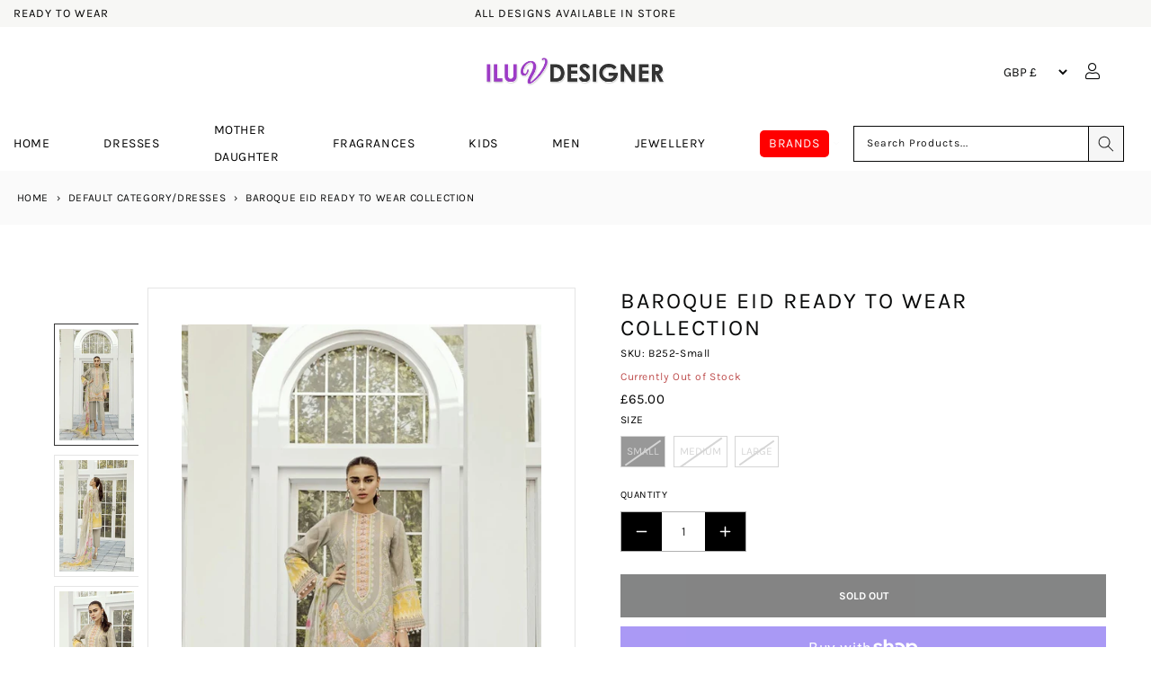

--- FILE ---
content_type: text/html; charset=utf-8
request_url: https://www.iluvdesigner.com/products/baroque-eid-ready-to-wear-collection-26531
body_size: 76558
content:
<!doctype html>
<html class="no-js" lang="en">
	<head>


      
		<meta charset="utf-8">
		<meta http-equiv="X-UA-Compatible" content="IE=edge">
		<meta name="viewport" content="width=device-width,initial-scale=1">
		<meta name="theme-color" content="">
		<link rel="preconnect" href="https://cdn.shopify.com" crossorigin>
      <meta name="description" content="Baroque Eid Ready to Wear Collection It comes with ready to wear embroidered top, bottom and dopatta Please note:- All our dresses comes with full sleeves attached.">
    

		
    <link rel="canonical" href="https://www.iluvdesigner.com/products/baroque-eid-ready-to-wear-collection-26531">
    
    

		
    <!-- START Meta Title -->
    <title>
      Baroque Eid Ready to Wear Collection
      
    </title>
    <!-- END Meta Title -->

     

    <meta property="og:site_name" content="I Luv Designer">
    <meta property="og:url" content="https://www.iluvdesigner.com/products/baroque-eid-ready-to-wear-collection-26531">
    <meta property="og:title" content="Baroque Eid Ready to Wear Collection">
    <meta property="og:type" content="product">
    <meta property="og:description" content="Baroque Eid Ready to Wear Collection It comes with ready to wear embroidered top, bottom and dopatta Please note:- All our dresses comes with full sleeves attached.">
    <div style="position:absolute;font-size:1200px;line-height:1;word-wrap:break-word;top:0;left:0;width:99vw;height:99vh;max-width:99vw;max-height:99vh;pointer-events:none;z-index:-99;color:transparent;overflow:hidden;" data-optimizer="Placeholder">□</div><meta property="og:image" content="http://www.iluvdesigner.com/cdn/shop/products/9-protea-1.jpg?v=1669823894">
      <meta property="og:image:secure_url" content="https://www.iluvdesigner.com/cdn/shop/products/9-protea-1.jpg?v=1669823894">
      <meta property="og:image:width" content="1024">
      <meta property="og:image:height" content="1536"><meta property="og:price:amount" content="65.00">
      <meta property="og:price:currency" content="GBP"><meta name="twitter:card" content="summary_large_image">
    <meta name="twitter:title" content="Baroque Eid Ready to Wear Collection">
    <meta name="twitter:description" content="Baroque Eid Ready to Wear Collection It comes with ready to wear embroidered top, bottom and dopatta Please note:- All our dresses comes with full sleeves attached.">




			<style class="critical2">h1,h2,h3,h4,h6,p,ul{margin-top:0}.mobile-nav ul li a,.product-form,.slick-initialized .slick-slide,.slick-slide img,.tab-content>.active,aside,footer,header,legend,main,nav,section,variant-radios{display:block}.btn,img,svg{vertical-align:middle}.card,summary{position:relative}.btn:hover,.close:hover,a{text-decoration:none}.btn,a,button.close{background-color:transparent}.modal,.sr-only,svg{overflow:hidden}.btn:not(:disabled):not(.disabled),.close:not(:disabled):not(.disabled),.menu-item-title,.navbar-toggler:not(:disabled):not(.disabled),.page-link:not(:disabled):not(.disabled),button,summary{cursor:pointer}.go-cart__modal,.go-cart__overlay{-webkit-backface-visibility:hidden}*,.field__input,.select__select,.slick-slider,::after,::before,details>*{box-sizing:border-box}.slick-slider,html{-webkit-tap-highlight-color:transparent}svg{display:none}html{line-height:1.15;-webkit-text-size-adjust:100%}[tabindex="-1"]:focus{outline:0!important}p,ul{margin-bottom:1rem}.product__text,ul ul{margin-bottom:0}a{color:#007bff}a:hover{color:#0056b3}a:not([href]):not([tabindex]),a:not([href]):not([tabindex]):focus,a:not([href]):not([tabindex]):hover{color:inherit;text-decoration:none}.breadcrumbs a:active,.breadcrumbs a:hover,.link{text-decoration:underline}.slick-list:focus,a:not([href]):not([tabindex]):focus{outline:0}img{border-style:none}label{display:inline-block;margin-bottom:.5rem}button{border-radius:0}button:focus{outline:-webkit-focus-ring-color auto 5px}button,input,select{margin:0;font-size:inherit;line-height:inherit}button,input{overflow:visible}button,select{text-transform:none}.btn,.h4,.h5,h1,h2,h3,h4,h6{text-transform:var(--text-transform);letter-spacing:var(--letter-spacing)}[type=button],[type=submit],button{-webkit-appearance:button}[type=button]::-moz-focus-inner,[type=submit]::-moz-focus-inner,button::-moz-focus-inner{padding:0;border-style:none}input[type=checkbox],input[type=radio]{box-sizing:border-box;padding:0}fieldset{min-width:0;padding:0;margin:0;border:0}.h4,.h5,h1,h2,h3,h4,h6,legend{margin-bottom:.5rem;color:inherit}legend{width:100%;max-width:100%;padding:0;font-size:1.5rem;line-height:inherit;white-space:normal}[type=number]::-webkit-inner-spin-button,[type=number]::-webkit-outer-spin-button{height:auto}[type=search]{outline-offset:-2px;-webkit-appearance:none}[type=search]::-webkit-search-decoration{-webkit-appearance:none}::-webkit-file-upload-button{font:inherit;-webkit-appearance:button}.btn,small{font-weight:400}summary{display:list-item;list-style:none}.collapse:not(.show),.mobile-submenu,.product-recommendations .colorlist,.tab-content>.tab-pane,a:empty,div:empty,p:empty,template,ul:empty{display:none}.d-none,[hidden]{display:none!important}.h4,.h5,h1,h2,h3,h4,h6{line-height:1.2}h1{font-size:2.5rem}h2{font-size:2rem}h3{font-size:1.75rem}.h4,h4{font-size:1.5rem}.h5{font-size:1.25rem}.btn,h6{font-size:1rem}small{font-size:80%}.container,.container-fluid{width:100%;padding-right:15px;padding-left:15px;margin-right:auto;margin-left:auto}@media (min-width:576px){.container{max-width:540px}}@media (min-width:768px){.container{max-width:720px}.col-md-3{-ms-flex:0 0 25%;flex:0 0 25%;max-width:25%}}@media (min-width:992px){.container{max-width:960px}.col-lg-4{-ms-flex:0 0 33.333333%;flex:0 0 33.333333%;max-width:33.333333%}.col-lg-5{-ms-flex:0 0 41.666667%;flex:0 0 41.666667%;max-width:41.666667%}.col-lg-7{-ms-flex:0 0 58.333333%;flex:0 0 58.333333%;max-width:58.333333%}.col-lg-8{-ms-flex:0 0 66.666667%;flex:0 0 66.666667%;max-width:66.666667%}.col-lg-12{-ms-flex:0 0 100%;flex:0 0 100%;max-width:100%}}.row{display:-ms-flexbox;display:flex;-ms-flex-wrap:wrap;flex-wrap:wrap;margin-right:-15px;margin-left:-15px}.col,.col-12,.col-3,.col-6,.col-lg-12,.col-lg-4,.col-lg-5,.col-lg-7,.col-lg-8,.col-md-3,.col-xl-12,.col-xl-4{position:relative;width:100%;padding-right:15px;padding-left:15px}.col{-ms-flex-preferred-size:0;flex-basis:0;-ms-flex-positive:1;flex-grow:1;max-width:100%}.col-3{-ms-flex:0 0 25%;flex:0 0 25%;max-width:25%}.col-6{-ms-flex:0 0 50%;flex:0 0 50%;max-width:50%}.col-12{-ms-flex:0 0 100%;flex:0 0 100%;max-width:100%}.custom-control-input.is-valid:focus:not(:checked)~.custom-control-label::before,.was-validated .custom-control-input:valid:focus:not(:checked)~.custom-control-label::before{border-color:#28a745}.custom-control-input.is-invalid:focus:not(:checked)~.custom-control-label::before,.was-validated .custom-control-input:invalid:focus:not(:checked)~.custom-control-label::before{border-color:#dc3545}.btn{display:inline-block;color:#212529;text-align:center;-webkit-user-select:none;-moz-user-select:none;-ms-user-select:none;user-select:none;padding:.375rem .75rem;transition:color .15s ease-in-out,background-color .15s ease-in-out,border-color .15s ease-in-out,box-shadow .15s ease-in-out}.btn:hover{color:#212529}.btn:focus{box-shadow:0 0 0 .2rem rgba(0,123,255,.25)}.btn:disabled{opacity:.65}.btn:disabled,.button:disabled{cursor:not-allowed}.btn-primary{background-color:#007bff;border-color:#007bff}.btn-primary:hover{color:#fff;background-color:#0069d9;border-color:#0062cc}.btn-primary:focus,.btn-primary:not(:disabled):not(.disabled).active:focus,.btn-primary:not(:disabled):not(.disabled):active:focus{box-shadow:0 0 0 .2rem rgba(38,143,255,.5)}.btn-outline-primary:not(:disabled):not(.disabled).active,.btn-outline-primary:not(:disabled):not(.disabled):active,.btn-primary:disabled{color:#fff;background-color:#007bff;border-color:#007bff}.btn-primary:not(:disabled):not(.disabled).active,.btn-primary:not(:disabled):not(.disabled):active{color:#fff;background-color:#0062cc;border-color:#005cbf}.btn-secondary{background-color:#6c757d;border-color:#6c757d}.card,.modal-content{background-color:#fff}.btn-secondary:hover{color:#fff;background-color:#5a6268;border-color:#545b62}.btn-secondary:focus,.btn-secondary:not(:disabled):not(.disabled).active:focus,.btn-secondary:not(:disabled):not(.disabled):active:focus{box-shadow:0 0 0 .2rem rgba(130,138,145,.5)}.btn-outline-secondary:not(:disabled):not(.disabled).active,.btn-outline-secondary:not(:disabled):not(.disabled):active,.btn-secondary:disabled{color:#fff;background-color:#6c757d;border-color:#6c757d}.btn-secondary:not(:disabled):not(.disabled).active,.btn-secondary:not(:disabled):not(.disabled):active{color:#fff;background-color:#545b62;border-color:#4e555b}.btn-success:not(:disabled):not(.disabled).active,.btn-success:not(:disabled):not(.disabled):active{color:#fff;background-color:#1e7e34;border-color:#1c7430}.btn-success:not(:disabled):not(.disabled).active:focus,.btn-success:not(:disabled):not(.disabled):active:focus{box-shadow:0 0 0 .2rem rgba(72,180,97,.5)}.btn-info:not(:disabled):not(.disabled).active,.btn-info:not(:disabled):not(.disabled):active{color:#fff;background-color:#117a8b;border-color:#10707f}.btn-info:not(:disabled):not(.disabled).active:focus,.btn-info:not(:disabled):not(.disabled):active:focus{box-shadow:0 0 0 .2rem rgba(58,176,195,.5)}.btn-warning:not(:disabled):not(.disabled).active,.btn-warning:not(:disabled):not(.disabled):active{color:#212529;background-color:#d39e00;border-color:#c69500}.btn-warning:not(:disabled):not(.disabled).active:focus,.btn-warning:not(:disabled):not(.disabled):active:focus{box-shadow:0 0 0 .2rem rgba(222,170,12,.5)}.btn-danger:not(:disabled):not(.disabled).active,.btn-danger:not(:disabled):not(.disabled):active{color:#fff;background-color:#bd2130;border-color:#b21f2d}.btn-danger:not(:disabled):not(.disabled).active:focus,.btn-danger:not(:disabled):not(.disabled):active:focus{box-shadow:0 0 0 .2rem rgba(225,83,97,.5)}.btn-light:not(:disabled):not(.disabled).active,.btn-light:not(:disabled):not(.disabled):active{color:#212529;background-color:#dae0e5;border-color:#d3d9df}.btn-light:not(:disabled):not(.disabled).active:focus,.btn-light:not(:disabled):not(.disabled):active:focus{box-shadow:0 0 0 .2rem rgba(216,217,219,.5)}.btn-dark:not(:disabled):not(.disabled).active,.btn-dark:not(:disabled):not(.disabled):active{color:#fff;background-color:#1d2124;border-color:#171a1d}.btn-dark:not(:disabled):not(.disabled).active:focus,.btn-dark:not(:disabled):not(.disabled):active:focus{box-shadow:0 0 0 .2rem rgba(82,88,93,.5)}.btn-outline-primary:not(:disabled):not(.disabled).active:focus,.btn-outline-primary:not(:disabled):not(.disabled):active:focus{box-shadow:0 0 0 .2rem rgba(0,123,255,.5)}.btn-outline-secondary:not(:disabled):not(.disabled).active:focus,.btn-outline-secondary:not(:disabled):not(.disabled):active:focus{box-shadow:0 0 0 .2rem rgba(108,117,125,.5)}.btn-outline-success:not(:disabled):not(.disabled).active,.btn-outline-success:not(:disabled):not(.disabled):active{color:#fff;background-color:#28a745;border-color:#28a745}.btn-outline-success:not(:disabled):not(.disabled).active:focus,.btn-outline-success:not(:disabled):not(.disabled):active:focus{box-shadow:0 0 0 .2rem rgba(40,167,69,.5)}.btn-outline-info:not(:disabled):not(.disabled).active,.btn-outline-info:not(:disabled):not(.disabled):active{color:#fff;background-color:#17a2b8;border-color:#17a2b8}.btn-outline-info:not(:disabled):not(.disabled).active:focus,.btn-outline-info:not(:disabled):not(.disabled):active:focus{box-shadow:0 0 0 .2rem rgba(23,162,184,.5)}.btn-outline-warning:not(:disabled):not(.disabled).active,.btn-outline-warning:not(:disabled):not(.disabled):active{color:#212529;background-color:#ffc107;border-color:#ffc107}.btn-outline-warning:not(:disabled):not(.disabled).active:focus,.btn-outline-warning:not(:disabled):not(.disabled):active:focus{box-shadow:0 0 0 .2rem rgba(255,193,7,.5)}.btn-outline-danger:not(:disabled):not(.disabled).active,.btn-outline-danger:not(:disabled):not(.disabled):active{color:#fff;background-color:#dc3545;border-color:#dc3545}.btn-outline-danger:not(:disabled):not(.disabled).active:focus,.btn-outline-danger:not(:disabled):not(.disabled):active:focus{box-shadow:0 0 0 .2rem rgba(220,53,69,.5)}.btn-outline-light:not(:disabled):not(.disabled).active,.btn-outline-light:not(:disabled):not(.disabled):active{color:#212529;background-color:#f8f9fa;border-color:#f8f9fa}.btn-outline-light:not(:disabled):not(.disabled).active:focus,.btn-outline-light:not(:disabled):not(.disabled):active:focus{box-shadow:0 0 0 .2rem rgba(248,249,250,.5)}.btn-outline-dark:not(:disabled):not(.disabled).active,.btn-outline-dark:not(:disabled):not(.disabled):active{color:#fff;background-color:#343a40;border-color:#343a40}.btn-outline-dark:not(:disabled):not(.disabled).active:focus,.btn-outline-dark:not(:disabled):not(.disabled):active:focus{box-shadow:0 0 0 .2rem rgba(52,58,64,.5)}.btn-block{display:block;width:100%}.btn-block+.btn-block{margin-top:.5rem}.fade{transition:opacity .15s linear}@media screen and (prefers-reduced-motion:reduce){.btn,.fade{transition:none}}.fade:not(.show){opacity:0}.custom-control-input:focus:not(:checked)~.custom-control-label::before{border-color:#80bdff}.custom-control-input:not(:disabled):active~.custom-control-label::before{color:#fff;background-color:#b3d7ff;border-color:#b3d7ff}.card{display:-ms-flexbox;display:flex;-ms-flex-direction:column;flex-direction:column;min-width:0;word-wrap:break-word;background-clip:border-box;border:1px solid rgba(0,0,0,.125);border-radius:.25rem}.media{-ms-flex-align:start;align-items:flex-start}.close{float:right;font-size:1.5rem;font-weight:700;line-height:1;color:#000;text-shadow:0 1px 0 #fff;opacity:.5}.btn,body{font-size:var(--font-size);transition:var(--transition)}.close:hover{color:#000}.close:not(:disabled):not(.disabled):focus,.close:not(:disabled):not(.disabled):hover{opacity:.75}button.close{padding:0;border:0;-webkit-appearance:none;-moz-appearance:none;appearance:none}.modal{position:fixed;top:0;left:0;z-index:1050;display:none;width:100%;height:100%;outline:0}.modal-dialog{position:relative;width:auto;margin:.5rem;pointer-events:none}.modal.fade .modal-dialog{transition:transform .3s ease-out;transition:transform .3s ease-out,-webkit-transform .3s ease-out;-webkit-transform:translate(0,-50px);transform:translate(0,-50px)}@media screen and (prefers-reduced-motion:reduce){.modal.fade .modal-dialog{transition:none}}.modal-content{position:relative;display:-ms-flexbox;display:flex;-ms-flex-direction:column;flex-direction:column;width:100%;pointer-events:auto;background-clip:padding-box;outline:0}.d-block,p.zooomypwishmsg{display:block!important}.btn:disabled,.field__label,.off-canvas,.select .icon-caret{pointer-events:none}.modal-body{position:relative;-ms-flex:1 1 auto;flex:1 1 auto;padding:1rem}@media (min-width:576px){.modal-dialog{max-width:500px;margin:1.75rem auto}}.d-flex{display:-ms-flexbox!important;display:flex!important}.flex-column{-ms-flex-direction:column!important;flex-direction:column!important}.justify-content-start{-ms-flex-pack:start!important;justify-content:flex-start!important}.justify-content-end{-ms-flex-pack:end!important;justify-content:flex-end!important}.justify-content-center{-ms-flex-pack:center!important;justify-content:center!important}.align-items-center{-ms-flex-align:center!important;align-items:center!important}.sr-only{position:absolute;width:1px;height:1px;padding:0;clip:rect(0,0,0,0);white-space:nowrap;border:0}.ml-0{margin-left:0!important}.mb-1{margin-bottom:.25rem!important}.mt-2{margin-top:.5rem!important}.mt-4{margin-top:1.5rem!important}.mt-5{margin-top:3rem!important}.mb-5{margin-bottom:3rem!important}.p-0{padding:0!important}.h4,.h5,h1,h2,h3,h4,h6,p,ul{margin:0 0 var(--spc) 0}.text-center{text-align:center!important}@media print{*,::after,::before{text-shadow:none!important;box-shadow:none!important}a:not(.btn){text-decoration:underline}img{page-break-inside:avoid}h2,h3,p{orphans:3;widows:3}h2,h3{page-break-after:avoid}@page{size:a3}.container,body{min-width:992px!important}}.product-recommendations .collection-product-title a:hover,.product-recommendations .collection-product-title:hover,a:active,a:hover{text-decoration:none}body{font-family:var(--font-secondary);font-weight:var(--font-weight);line-height:var(--line-height);color:var(--color-text);background-color:var(--color-background)}.btn,.h4,.h5,h1,h2,h3,h4,h6,label,p.zooomypwishmsg{font-family:var(--font-primary)}.collection-product-title a:hover,.footer-menu ul li a:active,.footer-menu ul li a:hover,.menu-item-title:hover,a,a:active,a:hover{color:var(--color-brand)}@media (min-width:1200px){.container{max-width:1140px}.col-xl-4{-ms-flex:0 0 33.333333%;flex:0 0 33.333333%;max-width:33.333333%}.col-xl-12{-ms-flex:0 0 100%;flex:0 0 100%;max-width:100%}.d-xl-none{display:none!important}.d-xl-block{display:block!important}.container{max-width:var(--site-width)}}a{transition:var(--transition)}.h4,.h5,h1,h2,h3,h4,h6{font-weight:var(--font-weight-primary);color:var(--color-heading)}.page-width p{font-weight:400!important}.regular-dropdown-item,ul li{line-height:var(--spc)}.btn{color:var(--color-text);border:0;padding:0 var(--spc);height:40px;line-height:40px;border-radius:0;font-weight:var(--font-weight-secondary)}.shopify-payment-button__button{box-shadow:0 0 0 0 transparent;background-color:var(--color-brand);width:100%}.btn-primary{color:#fff;background-color:var(--color-brand)}.btn-primary:active,.btn-primary:hover{background-color:var(--color-brand-darken)}.btn-secondary{color:#fff;background-color:var(--color-secondary)}.btn-secondary:active,.btn-secondary:hover{background-color:var(--color-secondary-darken)}.btn-primary:disabled,.btn-primary:not(:disabled):not(.disabled).active,.btn-primary:not(:disabled):not(.disabled):active{background-color:var(--color-brand)}label{font-weight:var(--font-weight);margin-bottom:var(--spc-sm);color:var(--color-heading)}.shopify-currency-form select{height:30px;font-size:14px;font-weight:var(--font-weight);line-height:30px;background:0 0;border:0;padding:0 var(--spc-xs)}.modal-content{background-color:var(--color-background);border:0;border-radius:0;box-shadow:0 8px 64px #000c}.modal-body{padding:var(--spc)}.size-guide{margin-bottom:var(--spc);margin:0;display:block;width:100%;float:left}.zooomypwishmsg .fa{margin-right:13px!important}@media (max-width:560px){.zooomyloginrequest{width:100%!important}}div#ZooomyList{float:left;width:100%!important}div#ZlistWishlist{float:left!important;width:100%!important;margin:0!important;text-transform:uppercase}p.zooomypwishmsg{text-align:left!important;padding:8px 0!important;color:#151515!important;margin:0 0 1rem;border:0;line-height:34px;height:48px;font-size:12px!important;font-weight:700;text-transform:uppercase;box-shadow:none;cursor:pointer;transition:.3s ease-in-out;background:0 0!important}.mobile-nav ul li,.product-tab-heading a{border-bottom:1px solid var(--color-background-secondary)}.menu-banner-image,.product-featured-image,.product-images img{max-width:100%;height:auto}.product-new-template button,.product-new-template input,.product-new-template label,.product-new-template select{text-transform:uppercase!important}#ZooomyList label{float:left;margin-right:10px;display:block;width:100%}.site-header,.site-header-main{transition:var(--transition)}@media (min-width:768px){.mt-md-0{margin-top:0!important}.site-header{position:fixed;top:0;left:0;right:0;z-index:150}}.mega-menu,.regular-dropdown{transform:translateY(var(--spc));z-index:199;box-shadow:var(--box-shadow-lg);visibility:hidden;transition:var(--transition);opacity:0}.site-header.stuck{box-shadow:var(--box-shadow)}.menu-item-title{position:relative;transition:var(--transition);line-height:var(--spc)}.menu-item:first-of-type .menu-item-title,.product__media-wrapper{padding-left:0}.menu-item:last-of-type .menu-item-title{padding-right:0}.link--text:hover,body{color:rgba(var(--color-foreground),.75)}.menu-item-title i{margin-left:var(--spc-xs);font-size:12px;color:var(--color-secondary);transition:var(--transition)}.mega-menu{position:fixed;padding:var(--spc);cursor:auto}.grid__item.medium-up--one-half.one-whole.product__media-wrapper,.mobile-nav ul li,.sub-menu-item-title{position:relative}.menu,.mobile-nav ul,.nested-menu,.regular-dropdown{padding:0;margin:0;list-style:none}.menu-item-title:hover .mega-menu,.menu-item-title:hover .regular-dropdown{visibility:visible;opacity:1;transform:translateY(0)}.sub-menu-item-title:before{content:"";position:absolute;bottom:-15px;left:0;width:100%;height:1px;background-color:var(--color-background-secondary)}.sub-menu-item{font-size:12px;line-height:var(--spc)}.regular-dropdown{position:absolute;top:100%;left:0;min-width:320px;padding:var(--spc)}.mobile-strapline{display:block;text-align:center;margin:0}.off-canvas{position:fixed;top:0;left:0;right:0;width:100%;height:100vh;overflow-y:scroll;padding:var(--spc);box-shadow:var(--box-shadow-lg);z-index:999;transition:var(--transition);visibility:hidden;opacity:0;transform:translate(-100vw)}.mobile-submenu-toggle,.off-canvas-close{position:absolute;width:40px;height:40px;text-align:center}.off-canvas-close{top:26px;right:var(--spc);font-size:32px;line-height:40px}.mobile-nav-header{padding-bottom:var(--spc-sm);margin-bottom:var(--spc)}.mobile-nav-heading{font-size:16px;line-height:30px;margin:0}.mobile-nav ul li{font-size:14px;line-height:var(--spc-lg)}.mobile-nav ul li:last-child{border:0}.mobile-nav ul ul li:first-child{border-top:1px solid var(--color-background-secondary)}.mobile-submenu-toggle{top:2px;right:0;font-size:14px;line-height:40px}.mobile-submenu li a{padding-left:var(--spc-sm)}.mobile-search{padding-bottom:var(--spc)}.product-new-template .social-share,.product-page{padding:0}.product-recommendations span.price-item,.product-recommendations span.price-item.price-item--regular{font-size:15px}.product-recommendations span.price-item.price-item--sale.price-item--last{display:block;width:100%}.product-recommendations .card-information__wrapper>:not(.visually-hidden:first-child)+:not(.rating){margin-top:0!important}.product-meta,.product-recommendations .card.card--product.card--outline{margin-bottom:10px}.store-icons a:not(.header-cart-contents-view-cart){width:var(--spc);display:block;text-align:center}label.variants.Color,label.variants.Size{width:25px!important;height:25px!important}.store-icons div{text-align:center}.store-icons div:last-child a{margin-right:0}.brand-logo-link{display:block;line-height:1}.search-modal__form,.store-search{width:100%}.site-breadcrumbs{background:var(--color-background-secondary);position:relative;overflow:hidden}.breadcrumbs,.product-new-template .icon,.product-new-template .ratina-img,.social-share-icons li{display:inline-block}.breadcrumbs span{font-weight:var(--font-weight)}.separator{color:var(--color-text);padding:0 var(--spc-xs)}label.variants.filter-Black,label.variants.filter-black{color:#000;background-color:#000}label.variants.filter-Blue,label.variants.filter-blue{color:#4169e1;background-color:#4169e1}label.variants.filter-Navy,label.variants.filter-navy{color:navy;background-color:navy}label.variants.filter-Pink,label.variants.filter-pink{color:pink;background-color:pink}label.variants.filter-White,label.variants.filter-white{color:snow;background-color:snow}.cart-item-count{position:absolute;top:8px!important;width:18px;height:18px;font-size:10px;font-weight:var(--font-weight-bold);line-height:18px;border-radius:18px;background-color:var(--color-brand);transition:var(--transition);color:#fff;right:20px}.product-new-template label{margin-bottom:0}.variants{display:inline-flex;cursor:pointer}.trust_badge{display:block;width:100%;float:left;margin-top:20px;margin-bottom:20px}.wishlist{margin-right:1%!important}.wishlist p.emptymsg{padding:0;margin:0;font-size:12px;text-align:left}.zooomyloginrequest{position:fixed;top:10px;right:0;border:0!important;padding:17px;background:#000!important;left:0;width:20%;margin:0 auto;color:#fff}.zooomyloginrequest a{color:#fff}.footer-menu ul li a,.footer-menu ul li a:visited,.product-tab-heading a{color:var(--color-font-secondary)}img.lazyload:not([src]){visibility:hidden}.slick-track:after,div#product-tabs{clear:both}.product-tab-content,.product__accordion .accordion__content,.product__accordion .accordion__content p{font-family:var(--font-secondary)!important;font-weight:400!important}.product-images{padding:var(--spc) 0}.product-images img{cursor:pointer;border:1px solid var(--color-background-secondary);padding:var(--spc-xs)}.product-images img:focus,.product-images img:hover{opacity:.6}.product-extra-info,.product-in-stock,.product-vendor{display:block;font-size:12px}.product-in-stock{color:var(--color-success)}.quantity{font-weight:var(--font-weight-bold)}.quantity:after{content:" "}.image_badges{position:absolute;right:0}.product-form__input input[type=radio]:disabled+label{border:1px solid #000;color:rgba(var(--color-foreground),.4);opacity:.4}.product-form__input input[type=radio]+label:hover{border:1px solid #000}.product,.product-new-template .product-tab-heading,.product-tab-heading,s.price-item.price-item--regular{margin:0}.product-tab-heading a{position:relative;height:50px;font-size:16px;line-height:50px;display:block}.product-tab-heading a:after{content:"\f068";font-family:var(--fa-style-family,"Font Awesome 6 Free");font-weight:300;font-size:14px;position:absolute;top:2px;right:0}.product-tab-heading a.collapsed:after{content:"\f067"}.product-tab-content{padding-top:var(--spc)}.social-share{padding-top:var(--spc-sm)}.social-share-icons{display:inline;margin:0;padding:0;list-style:none}.share-icon{display:inline-block;width:42px;height:42px;border-radius:42px;margin-right:var(--spc-xs);font-size:22px;text-align:center;line-height:46px;color:var(--color-heading)}a.share-icon:active,a.share-icon:hover{color:var(--color-background)}.twitter:active,.twitter:hover{background-color:var(--color-twitter)}.facebook:active,.facebook:hover{background-color:var(--color-facebook)}.linkedin:active,.linkedin:hover{background-color:var(--color-linkedin)}.pinterest:active,.pinterest:hover{background-color:var(--color-pinterest)}#shopify-product-reviews{margin:0 0 var(--spc) 0!important;margin:1em 0!important}@media (min-width:767px){.site-header{padding-bottom:var(--spc)}.product-extra-info,.product-in-stock,.product-vendor{display:inline-block;margin-right:var(--spc-sm)}}.collection-product-title{font-family:var(--font-primary);font-weight:var(--font-weight);font-size:13px;line-height:25px;white-space:normal;letter-spacing:0;text-transform:none;margin-bottom:0;margin-top:0;transition:var(--transition)}.collection-product-title a{color:var(--color-heading);text-transform:uppercase;font-size:14px;letter-spacing:1px}.collection-product-price{color:#000!important;font-size:15px;font-weight:var(--font-weight-bold);line-height:23px}.collection-product-price.without-vat,.without-vat{font-size:13px;line-height:20px}.without-vat{font-size:22px}.with-vat{display:block;margin-top:-6px}.vat-text{font-size:70%}.price .price-item{margin:0 1rem 0 0;font-size:2rem}.colorlist{padding:0;margin-bottom:0}.colorlist li{display:inline-block;clear:none!important;float:left;margin-right:5px}.colorlist li a{border:.1rem solid rgba(var(--color-foreground),.55);color:transparent!important;display:inline-block;padding:.7rem .5rem .2rem 0;font-size:11px!important;letter-spacing:.1rem;transition:border var(--duration-short) ease;cursor:pointer;font-weight:var(--font-weight);font-weight:var(--font-weight-bold);line-height:34px;letter-spacing:0;text-align:center;position:relative;transition:none;height:20px;width:20px;min-width:0;border-radius:50%!important;border:1px solid #fff!important;outline:#ddd solid 1px}label.variants.Size{max-height:25px;line-height:13px!important}label.variants.Color{border-radius:50%!important;border:3px solid #fff!important;outline:#ddd solid 1px}.variants.Color:hover .variants-text{opacity:1;-webkit-transition:opacity .5s ease-in;-moz-transition:opacity .5s ease-in;-o-transition:opacity .5s ease-in}label.variants.Color .variants-text{opacity:0;background:#151515;padding:0 5px;color:#fff!important;position:absolute;left:-15px;top:-25px;z-index:1;height:20px;line-height:20px}.product-form__input input[type=radio]:checked+label.Color{border:2px solid #000!important;outline:#343434 solid 2px}.product-form__input input[type=radio]+label.Color{height:65px!important;width:auto!important;min-width:25px;max-height:25px!important;line-height:23px!important;overflow:hidden}.product-form__input input[type=radio]:checked+label{border:1px solid #000}[name=Size]:checked+label{background:#000}.product-form__input input[type=radio]+label{height:65px!important;width:auto!important;min-width:35px;max-height:35px!important;line-height:23px!important;overflow:hidden}.footer-column-heading{font-size:20px}.footer-menu ul{margin:0 0 var(-spc);padding:0;list-style:none}.footer-menu ul li{font-size:14px;line-height:30px}.site-footer-bottom{background-color:var(--color-bottom-footer-background);height:var(--bottom-footer-height)}.copyright-text{display:inline-block;font-family:var(--bottom-footer-font-family);font-weight:var(--bottom-footer-font-weight);font-size:12px;line-height:var(--bottom-footer-height);margin:0;color:var(--color-bottom-footer)}.payment-logos svg{margin-left:var(--spc-xs);margin-right:var(--spc-xs);margin-bottom:var(--spc-sm)}@media (min-width:992px){.justify-content-lg-start{-ms-flex-pack:start!important;justify-content:flex-start!important}.justify-content-lg-end{-ms-flex-pack:end!important;justify-content:flex-end!important}.mb-lg-0{margin-bottom:0!important}.text-lg-left{text-align:left!important}.text-lg-right{text-align:right!important}.site-header{height:var(--site-header-height);padding-bottom:0}.payment-logos svg{margin-right:0;margin-bottom:0}}.product-images .synergy_image_thumb{margin-bottom:20px}@media (max-width:1199px){.product-featured-image{height:auto!important}}.hidden{overflow:hidden;display:none!important}@media only screen and (max-width:480px){div.product-new-template .product-images button.slick-arrow{top:45%}.product-new-template .slick-slide a img,div.product-images.slider-nav-thumbnails .slick-slide,div.product-images.slider-nav-thumbnails .slick-slide img{width:auto;height:auto;object-fit:contain}.product-new-template .slick-list{height:initial!important}.product-recommendations .card__inner .media img{object-fit:contain}.product-recommendations .card__inner .media--square{padding-bottom:130%}div .cart-item-count{top:1px!important;border-radius:4px;right:18px;width:20px}div.product__accordion .icon{width:11px}div.mobile-search{padding-bottom:0}div.social-share{width:100%;padding-top:0}.footer-column .footer-column-heading{margin-bottom:20px}.product-new-template button.slick-prev.slick-arrow{z-index:9}div .site-breadcrumbs{height:auto}div .header__icon--cart{margin-right:0}}body{overflow:auto;background-color:rgb(var(--color-background))}.store-search.in-mobile-header .predictive-search{z-index:1000}.product-images.slider-nav-thumbnails .slick-slide,.product-images.slider-nav-thumbnails .slick-slide img{width:auto;height:auto;object-fit:contain}.product-new-template button.slick-prev.slick-arrow{z-index:9;top:50%;left:-5%;background-image:url(//cdn.shopify.com/s/files/1/0053/8715/7592/files/icons.png?v=1608242914);background-position:-66px -590px}:root{--blue:#007bff;--indigo:#6610f2;--purple:#6f42c1;--pink:#e83e8c;--red:#dc3545;--orange:#fd7e14;--yellow:#ffc107;--green:#28a745;--teal:#20c997;--cyan:#17a2b8;--white:#fff;--gray:#6c757d;--gray-dark:#343a40;--primary:#007bff;--secondary:#6c757d;--success:#28a745;--info:#17a2b8;--warning:#ffc107;--danger:#dc3545;--light:#f8f9fa;--dark:#343a40;--breakpoint-xs:0;--breakpoint-sm:576px;--breakpoint-md:768px;--breakpoint-lg:992px;--breakpoint-xl:1200px;--color-foreground:var(--color-base-text);--color-background:var(--color-base-background-1);--gradient-background:var(--gradient-base-background-1);--color-link:var(--color-base-outline-button-labels);--alpha-link:0.85;--color-button:var(--color-base-accent-1);--color-button-text:var(--color-base-solid-button-labels);--alpha-button-background:1;--alpha-button-border:1;--color-badge-background:var(--color-background);--color-badge-border:var(--color-foreground);--alpha-badge-border:0.1;--color-card-hover:var(--color-base-text);--color-icon:rgb(var(--color-base-text));--duration-short:100ms;--duration-default:200ms;--duration-long:500ms}.button--secondary{--color-button:var(--color-base-outline-button-labels);--color-button-text:var(--color-base-outline-button-labels);--alpha-button-background:0}.page-width{max-width:var(--page-width);margin:0 auto;padding:0 1.5rem}.spaced-section{margin-top:5rem}.spaced-section:last-child{margin-bottom:5rem}.visually-hidden{position:absolute!important;overflow:hidden;width:1px;height:1px;margin:-1px;padding:0;border:0;clip:rect(0 0 0 0);word-wrap:normal!important}.field,.media,.select{position:relative}.visually-hidden--inline{margin:0;height:1em}.skip-to-content-link:focus{z-index:9999;position:inherit;overflow:auto;width:auto;height:auto;clip:auto}.caption{font-size:1rem;letter-spacing:.07rem;line-height:calc(1 + .7 / var(--font-body-scale))}.caption-with-letter-spacing{font-size:12px;letter-spacing:.13rem;line-height:calc(1 + .2 / var(--font-body-scale));text-transform:uppercase}.caption-large,.field__input,.form__label,.select__select{font-size:1.3rem;line-height:calc(1 + .5 / var(--font-body-scale));letter-spacing:.04rem}.link{cursor:pointer;display:inline-block;border:none;box-shadow:none;text-underline-offset:0.3rem;color:rgb(var(--color-link));background-color:transparent;font-size:1.4rem;font-family:inherit}.link--text{color:rgb(var(--color-foreground))}.full-unstyled-link{text-decoration:none;color:currentColor;display:block}@media (prefers-reduced-motion){.motion-reduce{transition:none!important}}.icon-arrow{width:1.5rem}summary::-webkit-details-marker{display:none}.no-js .focus-inset:focus:not(:focus-visible),.no-js .focus-offset:focus:not(:focus-visible),.no-js :focus:not(:focus-visible),:focus{outline:0;box-shadow:none}.focus-inset:focus-visible{outline:.2rem solid rgba(var(--color-foreground),.5);outline-offset:-0.2rem;box-shadow:0 0 .2rem 0 rgba(var(--color-foreground),.3)}.focus-offset:focus-visible{outline:.2rem solid rgba(var(--color-foreground),.5);outline-offset:1rem;box-shadow:0 0 0 1rem rgb(var(--color-background)),0 0 .2rem 1.2rem rgba(var(--color-foreground),.3)}.subtitle{font-size:1.8rem;line-height:calc(1 + .8 / var(--font-body-scale));letter-spacing:.05rem;color:rgba(var(--color-foreground),.7)}.grid{display:flex;flex-wrap:wrap;margin-bottom:2rem;margin-left:-.5rem;padding:0;list-style:none}.grid__item{padding-left:.5rem;padding-bottom:.5rem;width:calc(25% - .5rem * 3 / 4);max-width:50%;flex-grow:1;flex-shrink:0;display:inline-block}.grid--1-col .grid__item{max-width:100%;width:100%}.grid--2-col .grid__item{width:calc(50% - .5rem / 2)}.media{display:block;background-color:rgba(var(--color-foreground),.1);overflow:hidden}.media--transparent{background-color:transparent}.media>:not(.zoom):not(.deferred-media__poster-button){display:block;max-width:100%;position:absolute;top:0;left:0;height:100%;width:100%}.media>img{object-fit:cover;object-position:center center;transition:opacity .4s cubic-bezier(.25, .46, .45, .94)}.media--square{padding-bottom:100%}.product-form__submit,.shopify-payment-button__button,button.js-go-cart-add-to-cart{font-family:var(--font-primary)!important;line-height:48px;background-color:#ebebeb;font-size:12px!important;color:#252525;text-transform:uppercase;padding:0 25px}.media.media--hover-effect>img+img{opacity:0}.product-form__submit,.shopify-payment-button__button{margin-bottom:1rem;border:0;height:48px;font-weight:700;box-shadow:none;cursor:pointer;transition:.3s ease-in-out;text-align:center;display:block!important}.button:focus-visible{box-shadow:0 0 0 .1rem rgba(var(--color-button),var(--alpha-button-border)),0 0 0 .3rem rgb(var(--color-background)),0 0 .5rem .4rem rgba(var(--color-foreground),.3)}.button:focus{box-shadow:0 0 0 .1rem rgba(var(--color-button),var(--alpha-button-border)),0 0 0 .3rem rgb(var(--color-background)),0 0 .5rem .4rem rgba(var(--color-foreground),.3)}.button:focus:not(:focus-visible){box-shadow:0 0 0 .1rem rgba(var(--color-button),var(--alpha-button-border))}.button::selection{background-color:rgba(var(--color-button-text),.3)}.button:disabled{opacity:.5}.button--full-width{display:flex;width:100%}.field__input,.select__select{-webkit-appearance:none;appearance:none;background-color:transparent;border:.1rem solid transparent;border-radius:0;color:rgb(var(--color-foreground));font-size:1.6rem;width:100%;box-shadow:0 0 0 .1rem rgba(var(--color-foreground),.55);height:4.5rem;transition:box-shadow var(--duration-short) ease}.field__label,.product-form__quantity .form__label,.product-media-modal__toggle:hover,.select__select{color:rgba(var(--color-foreground),.75)}.select__select{font-family:var(--font-body-family);font-style:var(--font-body-style);font-weight:var(--font-body-weight);font-size:1.2rem;cursor:pointer;line-height:calc(1 + .6 / var(--font-body-scale));padding:0 4rem 0 1.5rem}.field__input:hover,.select__select:hover{box-shadow:0 0 0 .2rem rgba(var(--color-foreground),.55)}.field__input:focus,.select__select:focus{outline:transparent}.select{display:inline-block;width:100%}.field input{border:1px solid #ddd}.select .icon-caret{height:.6rem;position:absolute;top:calc(50% - .4rem);right:1rem!important}.field{width:100%;display:flex}.field__input{flex-grow:1;text-align:left;padding:1.5rem}.field__label{font-size:1.6rem;left:1.5rem;top:1rem;margin-bottom:0;position:absolute;transition:top var(--duration-short) ease,font-size var(--duration-short) ease;letter-spacing:.1rem;line-height:1.5}.field__button,.quantity__input{color:currentColor;background-color:transparent}.field__input:-webkit-autofill~.field__label,.field__input:focus~.field__label{font-size:1rem;top:.3em;letter-spacing:.04rem}.field__input:-webkit-autofill,.field__input:focus{padding:2.2rem 1.5rem .8rem}.field__input::-webkit-search-cancel-button{display:none}.field__button{align-items:center;border:0;cursor:pointer;display:flex;height:4.4rem;justify-content:center;overflow:hidden;padding:0;position:absolute;right:0;top:0;width:4.4rem}.field__button>svg{height:2.5rem;width:2.5rem}.field__input:-webkit-autofill~.field__button,.field__input:-webkit-autofill~.field__label{color:#000}input[type=checkbox]{display:inline-block;width:auto;margin-right:.5rem}.form__label{display:block;margin-bottom:.6rem}.quantity{border:.1rem solid #b1b1b1;position:relative;height:4.5rem;width:calc(14rem / var(--font-body-scale));display:flex}.quantity__input{font-size:1.4rem;font-weight:500;opacity:.85;text-align:center;border:0;padding:0 .5rem;width:100%;flex-grow:1;-webkit-appearance:none;appearance:none}.go-cart-drawer__subtotal-label,.go-cart__button{font-weight:700}.go-cart__modal,.go-cart__overlay,.is-invisible,.product-media-modal{opacity:0;visibility:hidden}.quantity__button{width:calc(4.5rem / var(--font-body-scale));flex-shrink:0;font-size:1.8rem;border:0;cursor:pointer;display:flex;align-items:center;justify-content:center;background:#000;color:#fff;padding:0}.quantity__button svg{width:1.3rem;pointer-events:none}.quantity__input:-webkit-autofill,.quantity__input:-webkit-autofill:active,.quantity__input:-webkit-autofill:hover{box-shadow:0 0 0 10rem rgb(var(--color-background)) inset!important;-webkit-box-shadow:0 0 0 10rem rgb(var(--color-background)) inset!important}.quantity__input::-webkit-inner-spin-button,.quantity__input::-webkit-outer-spin-button{-webkit-appearance:none;margin:0}.product-new-template input[type=number],.quantity__input[type=number]{-moz-appearance:textfield}.modal__close-button.link{display:flex;justify-content:center;align-items:center;padding:0;height:4.4rem;width:4.4rem;background-color:transparent}.cart-count-bubble,.modal__close-button .icon{height:1.7rem;width:1.7rem}.media-modal{cursor:zoom-out}.cart-count-bubble{position:absolute;background-color:rgb(var(--color-button));color:rgb(var(--color-button-text));border-radius:100%;display:flex;justify-content:center;align-items:center;font-size:.9rem;bottom:.8rem;left:2.2rem;line-height:calc(1 + .1 / var(--font-body-scale))}.header-wrapper{display:block;position:relative;background-color:rgb(var(--color-background))}.header__icons{display:flex;grid-area:icons;justify-self:end}.header__icon span,.header__icon:not(.header__icon--summary){display:flex;align-items:center;justify-content:center}.product-media-modal__content>:not(.active),.shopify-payment-button__button--hidden{display:none}.header__icon{color:rgb(var(--color-foreground))}.header__icon span{height:100%}.header__icon::after{content:none}.modal__close-button:hover .icon{transform:scale(1.07)}.header__icons form#currency_form{margin-right:8px}.header__icon--cart{position:relative;margin-right:-1.2rem}.gradient{background:var(--color-background);background:var(--gradient-background);background-attachment:fixed}.product__info-wrapper{padding-left:0;padding-bottom:0}@media screen and (max-width:749px){.product-section{margin-top:0}}.shopify-payment-button__button{border-radius:0;font-family:inherit;min-height:4.6rem}.shopify-payment-button__button [role=button]:focus:not(:focus-visible){outline:0;box-shadow:none!important}.shopify-payment-button__button [role=button]:focus-visible{outline:.2rem solid rgba(var(--color-foreground),.5)!important;box-shadow:0 0 0 .1rem rgba(var(--color-button),var(--alpha-button-border)),0 0 0 .3rem rgb(var(--color-background)),0 0 .5rem .4rem rgba(var(--color-foreground),.3)!important}.shopify-payment-button__button--unbranded{background-color:var(--color-brand)!important;box-shadow:0 0 0 .1rem rgba(var(--color-button),var(--alpha-button-border));color:#fff;font-size:1.4rem;line-height:calc(1 + .2 / var(--font-body-scale));letter-spacing:.07rem}.product-media-modal,.product-media-modal__toggle{background-color:rgb(var(--color-background));position:fixed}.shopify-payment-button__button--unbranded::selection{background-color:rgba(var(--color-button-text),.3)}.shopify-payment-button__button--unbranded:hover{background-color:var(--color-brand)!important}.shopify-payment-button__more-options{margin:1.6rem 0 1rem;font-size:1.2rem;line-height:calc(1 + .5 / var(--font-body-scale));letter-spacing:.05rem;text-decoration:underline;text-underline-offset:0.3rem;color:rgb(var(--color-foreground))}.product-form__error-message-wrapper svg{flex-shrink:0;width:1.2rem;height:1.2rem;margin-right:.7rem;margin-top:.5rem}.product-form__input{flex:0 0 100%;padding:0;margin:0 0 1.2rem;max-width:37rem;min-width:fit-content;border:none}.product-form__quantity .form__label{padding-left:0;margin-bottom:1rem;font-size:11px}.product-form__input .form__label{padding-left:0}fieldset.product-form__input .form__label{margin-bottom:.2rem;text-transform:uppercase;font-size:12px}.product-form__input input[type=radio]{clip:rect(0,0,0,0);overflow:hidden;position:absolute;height:1px;width:1px}.product-form__input input[type=radio]+label{border:.1rem solid rgba(var(--color-foreground),.55);border-radius:0;color:#999!important;display:inline-block;margin:.7rem .5rem .2rem 0;padding:.5rem .6rem;letter-spacing:.1rem;transition:border var(--duration-short) ease;cursor:pointer;font-weight:var(--font-weight);border:1px solid #e1e2e3;font-size:12px;font-weight:var(--font-weight-bold);letter-spacing:0;text-align:center;margin-right:var(--spc-xs);position:relative;transition:none}@media screen and (forced-colors:active){.icon{color:CanvasText;fill:CanvasText!important}.product-form__input input[type=radio]:checked+label{text-decoration:underline}}.product-form__input input[type=radio]:checked+label::selection{background-color:rgba(var(--color-background),.3)}.product-form__input input[type=radio]:disabled+label{border-color:rgba(var(--color-foreground),.1);color:rgba(var(--color-foreground),.4);text-decoration:line-through}.product-form__input input[type=radio]:focus-visible+label{box-shadow:0 0 0 .3rem rgb(var(--color-background)),0 0 0 .5rem rgba(var(--color-foreground),.55)}.no-js .product-form__input input[type=radio]:focus:not(:focus-visible)+label{box-shadow:none}.product-form__input .select{max-width:25rem}.product-form__submit,.product__tax{margin-bottom:1rem}.shopify-payment-button__button{letter-spacing:.1rem}.product__text.caption-with-letter-spacing{text-transform:uppercase}.product__title{word-break:break-word;margin-bottom:0}.product__accordion .accordion__content{padding:0 1rem}.product .price{align-items:flex-start}.product-media-modal{height:100%;top:0;left:0;width:100%;z-index:-1}.product-media-modal__dialog{display:flex;align-items:center;height:100vh}.product-media-modal__content{max-height:100vh;width:100%;overflow:auto}.product-media-modal__content>*{display:block;height:auto;margin:auto;border:.1rem solid rgba(var(--color-foreground),.04)}.product-media-modal__toggle{border:.1rem solid rgba(var(--color-foreground),.1);border-radius:50%;color:rgba(var(--color-foreground),.55);display:flex;align-items:center;justify-content:center;cursor:pointer;right:2rem;padding:1.2rem;z-index:2;top:2rem;width:4rem}@media screen and (min-width:750px){.page-width{padding:0 5rem}.spaced-section{margin-top:calc(5rem + var(--page-width-margin))}.spaced-section:last-child{margin-bottom:calc(5rem + var(--page-width-margin))}.caption{font-size:1.2rem}.grid{margin-left:-1rem}.grid__item{padding-left:1rem;padding-bottom:1rem;width:calc(25% - 1rem * 3 / 4);max-width:50%}.grid--2-col .grid__item,.grid--2-col-tablet .grid__item{width:calc(50% - 1rem / 2)}.product__info-wrapper{padding-left:5rem}.product__info-container>:first-child{margin-top:0}.product-media-modal__content>:not(.active){display:block}.product-media-modal__content{padding:2rem 11rem}.product-media-modal__content>*{width:100%}.product-media-modal__content>*+*{margin-top:2rem}.product-media-modal__toggle{right:5rem;top:2.2rem}}@media screen and (min-width:990px){.grid--quarter-max.grid--4-col-desktop .grid__item{max-width:25%}.grid--4-col-desktop .grid__item{width:calc(25% - 1rem * 3 / 4)}.search-modal__form{max-width:100%}.product-media-modal__content{padding:2rem 11rem 1.5rem}.product-media-modal__content>*+*{margin-top:1.5rem}.product-media-modal__toggle{right:5rem}}.product-media-modal__toggle .icon{height:auto;margin:0;width:2.2rem}div#shopify-section-go-cart{z-index:400}.go-cart__modal{position:fixed;left:50%;top:50%;-webkit-transform:translate(-50%,-50%);transform:translate(-50%,-50%);z-index:50;display:flex;align-items:center;width:100%;max-width:420px;height:220px;background-color:#fff;-webkit-transition:.3s ease-in-out;transition:.3s ease-in-out;backface-visibility:hidden}.go-cart__drawer,.go-cart__overlay{position:fixed;top:0;-webkit-transition:.3s ease-in-out}button.js-go-cart-add-to-cart{margin-bottom:1rem;border:0;height:48px;width:100%;font-weight:700;text-align:center;display:block}.go-cart__overlay{bottom:0;left:0;right:0;z-index:30;background-color:rgba(0,0,0,.4);transition:.3s ease-in-out;backface-visibility:hidden}.go-cart__drawer{right:-480px;z-index:40;width:100%;max-width:480px;height:100%;background-color:#fff;transition:.3s ease-in-out;-webkit-backface-visibility:hidden;backface-visibility:hidden}.go-cart__empty{text-align:center;padding:40px 0}.go-cart__trigger{position:relative;cursor:pointer}.go-cart-modal{position:relative;width:100%;height:100%;display:flex;justify-content:center;align-items:center;flex-direction:column}.go-cart-modal__close{position:absolute;z-index:10;right:20px;top:20px;line-height:0;cursor:pointer}.go-cart-modal__content{width:100%;padding:20px;text-align:center}.go-cart-modal__buttons{width:100%;display:flex;align-items:center;justify-content:space-between;padding:0 20px 20px}.go-cart-drawer{position:relative;height:100%}.go-cart-drawer__header{width:100%;height:60px;display:flex;justify-content:flex-start;align-items:center;padding:10px 30px 0}.go-cart-drawer__close{cursor:pointer;line-height:0;background:0 0;border:none}.go-cart-drawer__close svg{height:30px;width:30px;color:rgb(var(--color-foreground))}.go-cart-drawer__content{height:calc(90% - 200px);overflow:hidden;overflow-y:scroll;padding:0 30px}.go-cart-drawer__subtotal{align-items:center;height:20px;padding:20px 30px 0}.go-cart-drawer__footer,.go-cart-drawer__subtotal{display:flex;justify-content:space-between;width:100%;-webkit-transition:.3s ease-in-out;transition:.3s ease-in-out}.go-cart-drawer__footer{flex-direction:column;padding:0 30px}.go-cart-drawer__footer .tax-note{margin:14px 0}.btn:focus,button:focus{outline:0!important;box-shadow:none!important}@font-face{font-family:icons;src:url("https://cdn.shopify.com/s/files/1/2392/8795/files/icons.eot?v=1605855415") format("embedded-opentype"),url("https://cdn.shopify.com/s/files/1/2392/8795/files/icons.woff?v=1605855415") format("woff"),url("https://cdn.shopify.com/s/files/1/2392/8795/files/icons.ttf?v=1605855415") format("truetype");font-weight:400;font-style:normal}.icon-minus:before,.product-new-template .icon-minus:before{content:"\e602"}.icon-plus:before,.product-new-template .icon-plus:before{content:"\e605"}.icon-search:before{content:"\73"}input,select{border:1px solid #000;max-width:100%;padding:8px 10px;border-radius:0}.product-new-template .h4,.product-new-template h4{font-size:16px;line-height:50px;color:var(--color-font-secondary);letter-spacing:0}.product-new-template{padding-bottom:20px;padding-top:0}.product-new-template input::-webkit-inner-spin-button,.product-new-template input::-webkit-outer-spin-button{-webkit-appearance:none;margin:0}.product-new-template ul{margin:0 0 15px 20px;padding:0;color:inherit;font-family:inherit}.product-new-template button,.product-new-template input,.product-new-template label,.product-new-template select{text-transform:inherit}.product-new-template .product-tabs{border-bottom:1px solid #e5e5e5}.product-new-template .product-tab{border-top:1px solid #e5e5e5}.product-new-template .product-featured-image{margin:0 auto}.product-new-template .product-images{padding-top:0;padding-bottom:0;margin:15px 5%;}.product-new-template .slick-list,.slick-list{overflow:hidden;margin:0;padding:0;position:relative;display:block}.product-new-template button.slick-arrow{position:absolute;top:0;outline:0;width:35px;height:38px;text-indent:-9999px;transform:translateY(-50%);background-color:#000;background-repeat:no-repeat;border:0}.product-new-template button.slick-next.slick-arrow{top:50%;right:-5%;background-image:url(//cdn.shopify.com/s/files/1/0053/8715/7592/files/icons.png?v=1608242914);background-position:-66px -649px}.product-new-template .product-featured-images-wrapper{border:1px solid #e5e5e5;height:100%;max-height:600px;overflow:hidden}.product-new-template .product-images .synergy_image_thumb{border-color:#e5e5e5}.product-new-template .product-images .synergy_image_thumb.slick-current.slick-active{border-color:#353535}.product-new-template .icon:before{display:inline;font-family:icons;text-decoration:none;speak:none;font-style:normal;font-weight:400;font-variant:normal;text-transform:none;line-height:0;-webkit-font-smoothing:antialiased;-moz-osx-font-smoothing:grayscale}.product-new-template .product-featured-image{display:block;width:auto;padding:15px;height:100%;max-height:600px}.product-new-template [type=number]::-webkit-inner-spin-button,.product-new-template [type=number]::-webkit-outer-spin-button{display:none}.product-new-template .h4,.product-new-template h4{margin:0 0 .5em}.modal-dialog{z-index:1100}.footer-about img{max-width:100%;max-height:100px;object-fit:contain;object-position:left top;margin-bottom:15px}.slick-slider{position:relative;display:block;-webkit-user-select:none;-moz-user-select:none;-ms-user-select:none;user-select:none;-webkit-touch-callout:none;-khtml-user-select:none;-ms-touch-action:pan-y;touch-action:pan-y}.slick-slider .slick-list,.slick-slider .slick-track{-webkit-transform:translate3d(0,0,0);-moz-transform:translate3d(0,0,0);-ms-transform:translate3d(0,0,0);-o-transform:translate3d(0,0,0);transform:translate3d(0,0,0)}.slick-track{position:relative;top:0;left:0;display:block;margin-left:auto;margin-right:auto}.slick-track:after,.slick-track:before{display:table;content:''}.slick-slide{display:none;float:left;height:100%;min-height:1px}.site-breadcrumbs{height:60px;background-color:#fafafa;text-align:left}@media(max-width:767px){}.collection-product-swatch.beige,.collection-product-swatch.bronze,.sidebar-widget.sidebar-filter.filter-one.colors .sidebar-swatches.sidebar-menu .filter-beige a,.sidebar-widget.sidebar-filter.filter-one.colors .sidebar-swatches.sidebar-menu .filter-beige a:hover,.sidebar-widget.sidebar-filter.filter-one.colors .sidebar-swatches.sidebar-menu .filter-bronze a,.sidebar-widget.sidebar-filter.filter-one.colors .sidebar-swatches.sidebar-menu .filter-bronze a:hover,.variant-link.beige,.variant-link.beige:hover,.variant-link.bronze,.variant-link.bronze:hover,label.variants.filter-Beige,label.variants.filter-Bronze,label.variants.filter-beige,label.variants.filter-bronze{color:#deb887;background-color:#deb887}.collection-product-swatch.black,.sidebar-widget.sidebar-filter.filter-one.colors .sidebar-swatches.sidebar-menu .filter-black a,.sidebar-widget.sidebar-filter.filter-one.colors .sidebar-swatches.sidebar-menu .filter-black a:hover,.variant-link.black,.variant-link.black:hover,label.variants.filter-Black,label.variants.filter-black{color:#000;background-color:#000}.collection-product-swatch.blue,.sidebar-widget.sidebar-filter.filter-one.colors .sidebar-swatches.sidebar-menu .filter-blue a,.sidebar-widget.sidebar-filter.filter-one.colors .sidebar-swatches.sidebar-menu .filter-blue a:hover,.variant-link.blue,.variant-link.blue:hover,label.variants.filter-Blue,label.variants.filter-blue{color:#4169e1;background-color:#4169e1}.collection-product-swatch.brown,.sidebar-widget.sidebar-filter.filter-one.colors .sidebar-swatches.sidebar-menu .filter-brown a,.sidebar-widget.sidebar-filter.filter-one.colors .sidebar-swatches.sidebar-menu .filter-brown a:hover,.variant-link.brown,.variant-link.brown:hover,label.variants.filter-Brown,label.variants.filter-brown{color:#8b4513;background-color:#8b4513}.collection-product-swatch.camo,.sidebar-widget.sidebar-filter.filter-one.colors .sidebar-swatches.sidebar-menu .filter-camo a,.sidebar-widget.sidebar-filter.filter-one.colors .sidebar-swatches.sidebar-menu .filter-camo a:hover,.variant-link.camo,.variant-link.camo:hover,label.variants.filter-Camo,label.variants.filter-camo{color:#556b2f;background-color:#556b2f}.collection-product-swatch.chocolate,.sidebar-widget.sidebar-filter.filter-one.colors .sidebar-swatches.sidebar-menu .filter-chocolate a,.sidebar-widget.sidebar-filter.filter-one.colors .sidebar-swatches.sidebar-menu .filter-chocolate a:hover,.variant-link.chocolate,.variant-link.chocolate:hover,label.variants.filter-Chocolate,label.variants.filter-chocolate{color:#d2691e;background-color:#d2691e}.collection-product-swatch.cream,.sidebar-widget.sidebar-filter.filter-one.colors .sidebar-swatches.sidebar-menu .filter-cream a,.sidebar-widget.sidebar-filter.filter-one.colors .sidebar-swatches.sidebar-menu .filter-cream a:hover,.variant-link.cream,.variant-link.cream:hover,label.variants.filter-Cream,label.variants.filter-cream{color:#fdf5e6;background-color:#fdf5e6}.collection-product-swatch.crimson,.sidebar-widget.sidebar-filter.filter-one.colors .sidebar-swatches.sidebar-menu .filter-crimson a,.sidebar-widget.sidebar-filter.filter-one.colors .sidebar-swatches.sidebar-menu .filter-crimson a:hover,.variant-link.crimson,.variant-link.crimson:hover,label.variants.filter-Crimson,label.variants.filter-crimson{color:#dc143c;background-color:#dc143c}.collection-product-swatch.cyan,.sidebar-widget.sidebar-filter.filter-one.colors .sidebar-swatches.sidebar-menu .filter-cyan a,.sidebar-widget.sidebar-filter.filter-one.colors .sidebar-swatches.sidebar-menu .filter-cyan a:hover,.variant-link.cyan,.variant-link.cyan:hover,label.variants.filter-Cyan,label.variants.filter-cyan{color:#0ff;background-color:#0ff}.collection-product-swatch.gold,.sidebar-widget.sidebar-filter.filter-one.colors .sidebar-swatches.sidebar-menu .filter-gold a,.sidebar-widget.sidebar-filter.filter-one.colors .sidebar-swatches.sidebar-menu .filter-gold a:hover,.variant-link.gold,.variant-link.gold:hover,label.variants.filter-Gold,label.variants.filter-gold{color:gold;background-color:gold}.collection-product-swatch.green,.sidebar-widget.sidebar-filter.filter-one.colors .sidebar-swatches.sidebar-menu .filter-green a,.sidebar-widget.sidebar-filter.filter-one.colors .sidebar-swatches.sidebar-menu .filter-green a:hover,.variant-link.green,.variant-link.green:hover,label.variants.filter-Green,label.variants.filter-green{color:#228b22;background-color:#228b22}.collection-product-swatch.gray,.collection-product-swatch.grey,.sidebar-widget.sidebar-filter.filter-one.colors .sidebar-swatches.sidebar-menu .filter-gray a,.sidebar-widget.sidebar-filter.filter-one.colors .sidebar-swatches.sidebar-menu .filter-gray a:hover,.sidebar-widget.sidebar-filter.filter-one.colors .sidebar-swatches.sidebar-menu .filter-grey a,.sidebar-widget.sidebar-filter.filter-one.colors .sidebar-swatches.sidebar-menu .filter-grey a:hover,.variant-link.gray,.variant-link.gray:hover,.variant-link.grey,.variant-link.grey:hover,label.variants.filter-Gray,label.variants.filter-Grey,label.variants.filter-gray,label.variants.filter-grey{color:grey;background-color:grey}.collection-product-swatch.indigo,.sidebar-widget.sidebar-filter.filter-one.colors .sidebar-swatches.sidebar-menu .filter-ivory a,.sidebar-widget.sidebar-filter.filter-one.colors .sidebar-swatches.sidebar-menu .filter-ivory a:hover,.variant-link.indigo,.variant-link.indigo:hover,label.variants.filter-Indigo,label.variants.filter-indigo{color:indigo;background-color:indigo}.collection-product-swatch.ivory,.sidebar-widget.sidebar-filter.filter-one.colors .sidebar-swatches.sidebar-menu .filter-indigo a,.sidebar-widget.sidebar-filter.filter-one.colors .sidebar-swatches.sidebar-menu .filter-indigo a:hover,.variant-link.ivory,.variant-link.ivory:hover,label.variants.filter-Ivory,label.variants.filter-ivory{color:ivory;background-color:ivory}.collection-product-swatch.khaki,.sidebar-widget.sidebar-filter.filter-one.colors .sidebar-swatches.sidebar-menu .filter-khaki a,.sidebar-widget.sidebar-filter.filter-one.colors .sidebar-swatches.sidebar-menu .filter-khaki a:hover,.variant-link.khaki,.variant-link.khaki:hover,label.variants.filter-Khaki,label.variants.filter-khaki{color:#bdb76b;background-color:#bdb76b}.collection-product-swatch.lavender,.sidebar-widget.sidebar-filter.filter-one.colors .sidebar-swatches.sidebar-menu .filter-lavender a,.sidebar-widget.sidebar-filter.filter-one.colors .sidebar-swatches.sidebar-menu .filter-lavender a:hover,.variant-link.lavender,.variant-link.lavender:hover,label.variants.filter-Lavender,label.variants.filter-lavender{color:#e6e6fa;background-color:#e6e6fa}.collection-product-swatch.magenta,.sidebar-widget.sidebar-filter.filter-one.colors .sidebar-swatches.sidebar-menu .filter-magenta a,.sidebar-widget.sidebar-filter.filter-one.colors .sidebar-swatches.sidebar-menu .filter-magenta a:hover,.variant-link.magenta,.variant-link.magenta:hover,label.variants.filter-Magenta,label.variants.filter-magenta{color:#ff00ff;background-color:#ff00ff}.collection-product-swatch.maroon,.collection-product-swatch.wine,.sidebar-widget.sidebar-filter.filter-one.colors .sidebar-swatches.sidebar-menu .filter-maroon a,.sidebar-widget.sidebar-filter.filter-one.colors .sidebar-swatches.sidebar-menu .filter-maroon a:hover,.sidebar-widget.sidebar-filter.filter-one.colors .sidebar-swatches.sidebar-menu .filter-wine a,.sidebar-widget.sidebar-filter.filter-one.colors .sidebar-swatches.sidebar-menu .filter-wine a:hover,.variant-link.maroon,.variant-link.maroon:hover,.variant-link.wine,.variant-link.wine:hover,label.variants.filter-Maroon,label.variants.filter-Wine,label.variants.filter-maroon,label.variants.filter-wine{color:maroon;background-color:maroon}.collection-product-swatch.mustard,.sidebar-widget.sidebar-filter.filter-one.colors .sidebar-swatches.sidebar-menu .filter-mustard a,.sidebar-widget.sidebar-filter.filter-one.colors .sidebar-swatches.sidebar-menu .filter-mustard a:hover,.variant-link.mustard,.variant-link.mustard:hover,label.variants.filter-Mustard,label.variants.filter-mustard{color:#daa520;background-color:#daa520}.collection-product-swatch.navy,.sidebar-widget.sidebar-filter.filter-one.colors .sidebar-swatches.sidebar-menu .filter-navy a,.sidebar-widget.sidebar-filter.filter-one.colors .sidebar-swatches.sidebar-menu .filter-navy a:hover,.variant-link.navy,.variant-link.navy:hover,label.variants.filter-Navy,label.variants.filter-navy{color:navy;background-color:navy}.collection-product-swatch.neon,.sidebar-widget.sidebar-filter.filter-one.colors .sidebar-swatches.sidebar-menu .filter-neon a,.sidebar-widget.sidebar-filter.filter-one.colors .sidebar-swatches.sidebar-menu .filter-neon a:hover,.variant-link.neon,.variant-link.neon:hover,label.variants.filter-Neon,label.variants.filter-neon{color:#adff2f;background-color:#adff2f}.collection-product-swatch.orange,.sidebar-widget.sidebar-filter.filter-one.colors .sidebar-swatches.sidebar-menu .filter-orange a,.sidebar-widget.sidebar-filter.filter-one.colors .sidebar-swatches.sidebar-menu .filter-orange a:hover,.variant-link.orange,.variant-link.orange:hover,label.variants.filter-Orange,label.variants.filter-orange{color:orange;background-color:orange}.collection-product-swatch.peach,.sidebar-widget.sidebar-filter.filter-one.colors .sidebar-swatches.sidebar-menu .filter-peach a,.sidebar-widget.sidebar-filter.filter-one.colors .sidebar-swatches.sidebar-menu .filter-peach a:hover,.variant-link.peach,.variant-link.peach:hover,label.variants.filter-Peach,label.variants.filter-peach{color:#ffdab9;background-color:#ffdab9}.collection-product-swatch.pink,.sidebar-widget.sidebar-filter.filter-one.colors .sidebar-swatches.sidebar-menu .filter-pink a,.sidebar-widget.sidebar-filter.filter-one.colors .sidebar-swatches.sidebar-menu .filter-pink a:hover,.variant-link.pink,.variant-link.pink:hover,label.variants.filter-Pink,label.variants.filter-pink{color:pink;background-color:pink}.collection-product-swatch.purple,.sidebar-widget.sidebar-filter.filter-one.colors .sidebar-swatches.sidebar-menu .filter-purple a,.sidebar-widget.sidebar-filter.filter-one.colors .sidebar-swatches.sidebar-menu .filter-purple a:hover,.variant-link.purple,.variant-link.purple:hover,label.variants.filter-Purple,label.variants.filter-purple{color:purple;background-color:purple}.collection-product-swatch.red,.sidebar-widget.sidebar-filter.filter-one.colors .sidebar-swatches.sidebar-menu .filter-red a,.sidebar-widget.sidebar-filter.filter-one.colors .sidebar-swatches.sidebar-menu .filter-red a:hover,.variant-link.red,.variant-link.red:hover,label.variants.filter-Red,label.variants.filter-red{color:red;background-color:red}.collection-product-swatch.sienna,.sidebar-widget.sidebar-filter.filter-one.colors .sidebar-swatches.sidebar-menu .filter-sienna a,.sidebar-widget.sidebar-filter.filter-one.colors .sidebar-swatches.sidebar-menu .filter-sienna a:hover,.variant-link.sienna,.variant-link.sienna:hover,label.variants.filter-Sienna,label.variants.filter-sienna{color:sienna;background-color:sienna}.collection-product-swatch.silver,.sidebar-widget.sidebar-filter.filter-one.colors .sidebar-swatches.sidebar-menu .filter-silver a,.sidebar-widget.sidebar-filter.filter-one.colors .sidebar-swatches.sidebar-menu .filter-silver a:hover,.variant-link.silver,.variant-link.silver:hover,label.variants.filter-Silver,label.variants.filter-silver{color:silver;background-color:silver}.collection-product-swatch.taupe,.sidebar-widget.sidebar-filter.filter-one.colors .sidebar-swatches.sidebar-menu .filter-teal a,.sidebar-widget.sidebar-filter.filter-one.colors .sidebar-swatches.sidebar-menu .filter-teal a:hover,.variant-link.taupe,.variant-link.taupe:hover,label.variants.filter-Taupe,label.variants.filter-taupe{color:teal;background-color:teal}.collection-product-swatch.teal,.sidebar-widget.sidebar-filter.filter-one.colors .sidebar-swatches.sidebar-menu .filter-taupe a,.sidebar-widget.sidebar-filter.filter-one.colors .sidebar-swatches.sidebar-menu .filter-taupe a:hover,.variant-link.teal,.variant-link.teal:hover,label.variants.filter-Teal,label.variants.filter-teal{color:peru;background-color:peru}.collection-product-swatch.tomato,.sidebar-widget.sidebar-filter.filter-one.colors .sidebar-swatches.sidebar-menu .filter-tomato a,.sidebar-widget.sidebar-filter.filter-one.colors .sidebar-swatches.sidebar-menu .filter-tomato a:hover,.variant-link.tomato,.variant-link.tomato:hover,label.variants.filter-Tomato,label.variants.filter-tomato{color:tomato;background-color:tomato}.collection-product-swatch.violet,.sidebar-widget.sidebar-filter.filter-one.colors .sidebar-swatches.sidebar-menu .filter-violet a,.sidebar-widget.sidebar-filter.filter-one.colors .sidebar-swatches.sidebar-menu .filter-violet a:hover,.variant-link.violet,.variant-link.violet:hover,label.variants.filter-Violet,label.variants.filter-violet{color:violet;background-color:violet}.collection-product-swatch.white,.sidebar-widget.sidebar-filter.filter-one.colors .sidebar-swatches.sidebar-menu .filter-white a,.sidebar-widget.sidebar-filter.filter-one.colors .sidebar-swatches.sidebar-menu .filter-white a:hover,.variant-link.white,.variant-link.white:hover,label.variants.filter-White,label.variants.filter-white{color:snow;background-color:snow}.collection-product-swatch.yellow,.sidebar-widget.sidebar-filter.filter-one.colors .sidebar-swatches.sidebar-menu .filter-yellow a,.sidebar-widget.sidebar-filter.filter-one.colors .sidebar-swatches.sidebar-menu .filter-yellow a:hover,.variant-link.yellow,.variant-link.yellow:hover,label.variants.filter-Yellow,label.variants.filter-yellow{color:#ff0;background-color:#ff0}.sidebar-widget.sidebar-filter.filter-eight .sidebar-swatches.sidebar-menu a,.sidebar-widget.sidebar-filter.filter-eighteen .sidebar-swatches.sidebar-menu a,.sidebar-widget.sidebar-filter.filter-eleven .sidebar-swatches.sidebar-menu a,.sidebar-widget.sidebar-filter.filter-fifteen .sidebar-swatches.sidebar-menu a,.sidebar-widget.sidebar-filter.filter-five .sidebar-swatches.sidebar-menu a,.sidebar-widget.sidebar-filter.filter-four .sidebar-swatches.sidebar-menu a,.sidebar-widget.sidebar-filter.filter-fourteen .sidebar-swatches.sidebar-menu a,.sidebar-widget.sidebar-filter.filter-nine .sidebar-swatches.sidebar-menu a,.sidebar-widget.sidebar-filter.filter-nineteen .sidebar-swatches.sidebar-menu a,.sidebar-widget.sidebar-filter.filter-seven .sidebar-swatches.sidebar-menu a,.sidebar-widget.sidebar-filter.filter-seventeen .sidebar-swatches.sidebar-menu a,.sidebar-widget.sidebar-filter.filter-six .sidebar-swatches.sidebar-menu a,.sidebar-widget.sidebar-filter.filter-sixteen .sidebar-swatches.sidebar-menu a,.sidebar-widget.sidebar-filter.filter-ten .sidebar-swatches.sidebar-menu a,.sidebar-widget.sidebar-filter.filter-thirteen .sidebar-swatches.sidebar-menu a,.sidebar-widget.sidebar-filter.filter-thirty .sidebar-swatches.sidebar-menu a,.sidebar-widget.sidebar-filter.filter-three .sidebar-swatches.sidebar-menu a,.sidebar-widget.sidebar-filter.filter-twelve .sidebar-swatches.sidebar-menu a,.sidebar-widget.sidebar-filter.filter-twenty .sidebar-swatches.sidebar-menu a,.sidebar-widget.sidebar-filter.filter-twenty-eight .sidebar-swatches.sidebar-menu a,.sidebar-widget.sidebar-filter.filter-twenty-five .sidebar-swatches.sidebar-menu a,.sidebar-widget.sidebar-filter.filter-twenty-four .sidebar-swatches.sidebar-menu a,.sidebar-widget.sidebar-filter.filter-twenty-nine .sidebar-swatches.sidebar-menu a,.sidebar-widget.sidebar-filter.filter-twenty-one .sidebar-swatches.sidebar-menu a,.sidebar-widget.sidebar-filter.filter-twenty-seven .sidebar-swatches.sidebar-menu a,.sidebar-widget.sidebar-filter.filter-twenty-six .sidebar-swatches.sidebar-menu a,.sidebar-widget.sidebar-filter.filter-twenty-three .sidebar-swatches.sidebar-menu a,.sidebar-widget.sidebar-filter.filter-twenty-two .sidebar-swatches.sidebar-menu a,.sidebar-widget.sidebar-filter.filter-two .sidebar-swatches.sidebar-menu a{background-color:transparent!important}body{font-family:var(--font-secondary);font-size:var(--font-size);font-weight:var(--font-weight);line-height:var(--line-height);color:var(--color-text);background-color:var(--color-background)}@media (min-width:1200px){.container{max-width:var(--site-width)}}p{margin:0 0 var(--spc) 0}a{color:var(--color-brand)}h1,h2,h3,h4,.h4,h6{font-family:var(--font-primary);font-weight:var(--font-weight-primary);text-transform:var(--text-transform);letter-spacing:var(--letter-spacing);margin:0 0 var(--spc) 0;color:var(--color-heading)}.page-width p{font-weight:normal!important}ul li{line-height:var(--spc)}ul{margin:0 0 var(--spc) 0}.btn{color:var(--color-text);border:0;padding:0 var(--spc);height:40px;line-height:40px;border-radius:0;font-family:var(--font-primary);font-size:var(--font-size);font-weight:var(--font-weight-secondary);text-transform:var(--text-transform);letter-spacing:var(--letter-spacing)}.shopify-payment-button__button{border-radius:0;border:none;box-shadow:0 0 0 0 transparent;background-color:var(--color-brand);color:white;display:block;font-size:1em;font-weight:500;line-height:1;text-align:center;width:100%}.btn-primary{color:#fff;background-color:var(--color-brand)}.btn-secondary{color:#fff;background-color:var(--color-secondary)}label{font-family:var(--font-primary);font-weight:var(--font-weight);margin-bottom:var(--spc-sm);color:var(--color-heading)}.shopify-currency-form select{height:30px;font-size:14px;font-weight:var(--font-weight);line-height:30px;background:transparent;border:0;padding:0 var(--spc-xs)}.modal-content{background-color:var(--color-background);border:0;border-radius:0;box-shadow:0 8px 64px rgba(0,0,0,0.8)}.modal-body{padding:var(--spc)}.size-guide{margin-bottom:var(--spc);margin:0;display:block;width:100%;float:left}div#ZlistWishlist{float:left!important;width:100%!important;margin:0 0 0 0!important;text-transform:uppercase}@media (min-width:768px){.site-header{position:fixed;top:0;left:0;right:0;z-index:150}}.menu-item-title{position:relative;line-height:var(--spc)}.menu-item:first-of-type .menu-item-title{padding-left:0}.menu-item:last-of-type .menu-item-title{padding-right:0}.menu-item-title i{margin-left:var(--spc-xs);font-size:12px;color:var(--color-secondary)}.mega-menu{position:fixed;padding:var(--spc);visibility:hidden;opacity:0;transform:translateY(var(--spc));z-index:199;box-shadow:var(--box-shadow-lg)}.sub-menu-item-title{position:relative}.sub-menu-item-title:before{content:"";position:absolute;bottom:-15px;left:0;width:100%;height:1px;background-color:var(--color-background-secondary)}.sub-menu-item{font-size:12px;line-height:var(--spc)}.menu{margin:0;padding:0;list-style:none}.nested-menu{margin:0;padding:0;list-style:none}.regular-dropdown{position:absolute;top:100%;left:0;padding:0;margin:0;list-style:none;min-width:320px;padding:var(--spc);visibility:hidden;opacity:0;transform:translateY(var(--spc));z-index:199;box-shadow:var(--box-shadow-lg)}.regular-dropdown-item{line-height:var(--spc)}.menu-banner-image{max-width:100%;height:auto}.mobile-strapline{display:block;text-align:center;margin:0}.off-canvas{position:fixed;top:0;left:0;right:0;width:100%;height:100vh;overflow-y:scroll;padding:var(--spc);box-shadow:var(--box-shadow-lg);z-index:999;visibility:hidden;opacity:0;transform:translateX(-100vw)}.off-canvas-close{position:absolute;top:26px;right:var(--spc);width:40px;height:40px;font-size:32px;line-height:40px;text-align:center}.mobile-nav-header{padding-bottom:var(--spc-sm);margin-bottom:var(--spc)}.mobile-nav-heading{font-size:16px;line-height:30px;margin:0}.mobile-nav ul{margin:0;padding:0;list-style:none}.mobile-nav ul li{font-size:14px;line-height:var(--spc-lg);position:relative;border-bottom:1px solid var(--color-background-secondary)}.mobile-nav ul li:last-child{border:0}.mobile-nav ul ul li:first-child{border-top:1px solid var(--color-background-secondary)}.mobile-nav ul li a{display:block}.mobile-submenu-toggle{position:absolute;top:2px;right:0;width:40px;height:40px;font-size:14px;line-height:40px;text-align:center}.mobile-submenu{display:none}.mobile-submenu li a{padding-left:var(--spc-sm)}.mobile-search{padding-bottom:var(--spc)}.product-page{padding:0}.store-icons a:not(.header-cart-contents-view-cart){width:var(--spc);display:block;text-align:center}.store-icons div{text-align:center}.store-icons div:last-child a{margin-right:0}.brand-logo-link{display:block;line-height:1}.store-search{width:100%}.site-breadcrumbs{background:var(--color-background-secondary);height:80px;position:relative;overflow:hidden}.breadcrumbs{display:inline-block}.breadcrumbs span{font-weight:var(--font-weight)}.separator{color:var(--color-text);padding:0 var(--spc-xs)}label.variants.filter-Black{color:black;background-color:black}.cart-item-count{position:absolute;top:8px!important;width:18px;height:18px;font-size:10px;font-weight:var(--font-weight-bold);line-height:18px;border-radius:18px;background-color:var(--color-brand);color:#fff;right:20px}@media (min-width:767px){.site-header{padding-bottom:var(--spc)}}@media (min-width:992px){.site-header{height:var(--site-header-height);padding-bottom:0}}.product-new-template label{margin-bottom:0;text-transform:uppercase!important}.product-new-template input,.product-new-template button,.product-new-template select,.product-new-template label{text-transform:uppercase!important}.variants{display:inline-flex}.trust_badge{display:block;width:100%;float:left;margin-top:20px;margin-bottom:20px}.wishlist{margin-right:1%!important}img.lazyload:not([src]){visibility:hidden}div#product-tabs{clear:both}.product-featured-image{max-width:100%;height:auto}.product-tab-content,.product__accordion .accordion__content p,.product__accordion .accordion__content{font-family:var(--font-secondary)!important;font-weight:normal!important}.product-images{padding:var(--spc) 0}.product-images img{max-width:100%;height:auto;border:1px solid var(--color-background-secondary);padding:var(--spc-xs)}.product-meta{margin-bottom:10px}.product-vendor,.product-sku,.product-out-of-stock{display:block;font-size:12px}.product-out-of-stock{color:var(--color-danger)}.quantity{font-weight:var(--font-weight-bold)}.quantity:after{content:" "}.grid__item.medium-up--one-half.one-whole.product__media-wrapper{position:relative}.image_badges{position:absolute;right:0}.product-form__input input[type='radio'].disabled+label{border:1px solid #000000;color:rgba(var(--color-foreground),0.4);opacity:0.4}.product-tab-heading{margin:0}.product-tab-heading a{position:relative;height:50px;font-size:16px;line-height:50px;color:var(--color-font-secondary);display:block;border-bottom:1px solid var(--color-background-secondary)}.product-tab-heading a:after{content:"\f068";font-family:var(--fa-style-family,"Font Awesome 6 Free");font-weight:900;font-size:14px;position:absolute;top:2px;right:0}.product-tab-heading a.collapsed:after{content:"\f067"}.product-tab-content{padding-top:var(--spc)}.social-share{padding-top:var(--spc-sm)}.social-share-icons{display:inline;margin:0;padding:0;list-style:none}.social-share-icons li{display:inline-block}.share-icon{display:inline-block;width:42px;height:42px;border-radius:42px;margin-right:var(--spc-xs);font-size:22px;text-align:center;line-height:46px;color:var(--color-heading)}#shopify-product-reviews{margin:0 0 var(--spc) 0!important}@media (min-width:767px){.product-sku,.product-vendor,.product-out-of-stock{display:inline-block;margin-right:var(--spc-sm)}}.collection-product-price{color:#000!important;font-size:15px;font-weight:var(--font-weight-bold);line-height:23px}.without-vat,.collection-product-price.without-vat{font-size:13px;line-height:20px}.without-vat{font-size:22px}.with-vat{display:block;margin-top:-6px}.vat-text{font-size:70%}.price .price-item{margin:0 1rem 0 0;font-size:2rem}label.variants.Size{max-height:25px;height:25px!important;width:25px!important;line-height:13px!important}label.variants.Colour{width:25px!important;height:25px!important;border-radius:50%!important;border:3px solid #fff!important;outline:1px solid #ddd}label.variants.Colour .variants-text{opacity:0;background:#151515;padding:0 5px;color:#fff!important;position:absolute;left:-15px;top:-25px;z-index:1;height:20px;line-height:20px}.product-form__input input[type=radio]:checked+label{border:1px solid #000}[name="Size"]:checked+label{background:#000}.product-form__input input[type=radio]+label{height:65px!important;width:auto!important;min-width:35px;max-height:35px!important;line-height:23px!important;overflow:hidden}.copyright-text{display:inline-block;font-family:var(--bottom-footer-font-family);font-weight:var(--bottom-footer-font-weight);font-size:12px;line-height:var(--bottom-footer-height);margin:0}.copyright-text{color:var(--color-bottom-footer)}.payment-logos svg{margin-left:var(--spc-xs);margin-right:var(--spc-xs);margin-bottom:var(--spc-sm)}@media (min-width:992px){.payment-logos svg{margin-right:0;margin-bottom:0}}.product-images .synergy_image_thumb{margin-bottom:20px}@media (max-width:1199px){.product-featured-image{height:auto!important}}.hidden{overflow:hidden}@media only screen and (max-width:480px){div .cart-item-count{top:1px!important;border-radius:4px;right:18px;width:20px}div.product__accordion .icon{width:11px}div.mobile-search{padding-bottom:0}div.social-share{width:100%;padding-top:0}div .site-breadcrumbs{height:auto}div .header__icon--cart{margin-right:0}}body{overflow:auto}.store-search.in-mobile-header .predictive-search{z-index:1000}@font-face{font-family:'Font Awesome 5 Pro';src:url('FontAwesome.eot?#iefix') format('embedded-opentype'),url('[data-uri]') format('woff2');font-weight:400;font-style:normal;font-display:swap}.fa-heart:before{content:"\f004"}.fa-user:before{content:"\f007"}.fa-shopping-bag:before{content:"\f290"}.fa-angle-down:before{content:"\f107"}.fa-align-left:before{content:"\f036"}.product-tab-heading a.collapsed:after{content:"\f067"}.fal,.far{font-family:"Font Awesome 5 Pro"}.fal{font-weight:300}.fa,.fab,.fal,.far,.fas{-webkit-font-smoothing:antialiased;display:inline-block;font-style:normal;font-variant:normal;text-rendering:auto;line-height:1}@font-face{font-family:'Font Awesome 5 Pro';src:url('FontAwesome.eot?#iefix') format('embedded-opentype'),url('[data-uri]') format('woff2');font-weight:400;font-style:normal;font-display:swap}.fa-sort-amount-up:before{content:"\f161"}.far{font-weight:400}.fal,.far{font-family:"Font Awesome 5 Pro"}#sizeGuide .modal-content{background:#fff}.size-guide{margin-bottom:var(--spc);margin:0;display:block;width:100%;float:left}div#shopify-section-size_guides{margin-top:-9px}.size-guide-link{border:0;border-radius:0;text-align:left;padding:0;margin:0;font-family:var(--font-primary);font-weight:var(--font-weight);margin-bottom:var(--spc-sm);text-transform:uppercase;margin-bottom:1rem;line-height:50px;height:48px;width:100%;font-size:12px!important;font-weight:700;text-transform:uppercase;box-shadow:none;cursor:pointer;transition:.3s ease-in-out;display:block!important;background:0 0;color:#151515!important}.size-guide-link:hover{background:0 0}.size-guide-link i{font-size:16px;margin-right:var(--spc-sm);position:relative;top:2px}@media(min-width:1200px){.product.grid{margin:0!important}}#saleprice{background:#000;color:#fff;padding:2px 10px;font-size:14px}</style>
		

		<style class="critical2">

		 body,html{opacity:1 !important; filter:unset !important; }
			
			.go-cart__overlay{
				opacity:0 !important;
			} 
			
		</style><link rel="preconnect" href="https://fonts.shopifycdn.com" crossorigin><script font='iconrht , faclever , Pe-icon-7-stroke , Font Awesome 5 Free:n9' data-fm=''></script>
		 

    <style data-shopify>
      @font-face {
  font-family: Karla;
  font-weight: 400;
  font-style: normal;
  font-display: swap;
  src: url("//www.iluvdesigner.com/cdn/fonts/karla/karla_n4.40497e07df527e6a50e58fb17ef1950c72f3e32c.woff2") format("woff2"),
       url("//www.iluvdesigner.com/cdn/fonts/karla/karla_n4.e9f6f9de321061073c6bfe03c28976ba8ce6ee18.woff") format("woff");
}

      @font-face {
  font-family: Roboto;
  font-weight: 400;
  font-style: normal;
  font-display: swap;
  src: url("//www.iluvdesigner.com/cdn/fonts/roboto/roboto_n4.2019d890f07b1852f56ce63ba45b2db45d852cba.woff2") format("woff2"),
       url("//www.iluvdesigner.com/cdn/fonts/roboto/roboto_n4.238690e0007583582327135619c5f7971652fa9d.woff") format("woff");
}

      @font-face {
  font-family: Karla;
  font-weight: 700;
  font-style: normal;
  font-display: swap;
  src: url("//www.iluvdesigner.com/cdn/fonts/karla/karla_n7.4358a847d4875593d69cfc3f8cc0b44c17b3ed03.woff2") format("woff2"),
       url("//www.iluvdesigner.com/cdn/fonts/karla/karla_n7.96e322f6d76ce794f25fa29e55d6997c3fb656b6.woff") format("woff");
}

      @font-face {
  font-family: Karla;
  font-weight: 400;
  font-style: italic;
  font-display: swap;
  src: url("//www.iluvdesigner.com/cdn/fonts/karla/karla_i4.2086039c16bcc3a78a72a2f7b471e3c4a7f873a6.woff2") format("woff2"),
       url("//www.iluvdesigner.com/cdn/fonts/karla/karla_i4.7b9f59841a5960c16fa2a897a0716c8ebb183221.woff") format("woff");
}

      @font-face {
  font-family: Karla;
  font-weight: 700;
  font-style: italic;
  font-display: swap;
  src: url("//www.iluvdesigner.com/cdn/fonts/karla/karla_i7.fe031cd65d6e02906286add4f6dda06afc2615f0.woff2") format("woff2"),
       url("//www.iluvdesigner.com/cdn/fonts/karla/karla_i7.816d4949fa7f7d79314595d7003eda5b44e959e3.woff") format("woff");
}

      

      :root {
        --font-body-family: Karla, sans-serif;
        --font-body-style: normal;
        --font-body-weight: 400;

        --font-heading-family: , ;
        --font-heading-style: ;
        --font-heading-weight: ;

        --font-body-scale: 1.0;
        --font-heading-scale: 0.0;

        --color-base-text: , , ;
        --color-base-background-1: , , ;
        --color-base-background-2: , , ;
        --color-base-solid-button-labels: , , ;
        --color-base-outline-button-labels: , , ;
        --color-base-accent-1: , , ;
        --color-base-accent-2: , , ;
        --payment-terms-background-color: ;

        --gradient-base-background-1: ;
        --gradient-base-background-2: ;
        --gradient-base-accent-1: ;
        --gradient-base-accent-2: ;

        --page-width: 160rem;
        --page-width-margin: 2rem;
      }

      *,
      *::before,
      *::after {
        box-sizing: inherit;
      }

      html {
        box-sizing: border-box;
        font-size: calc(var(--font-body-scale) * 62.5%);
        height: 100%;
      }

      body {
        display: grid;
        grid-template-rows: auto auto 1fr auto;
        grid-template-columns: 100%;
        min-height: 100%;
        margin: 0;
        font-size: 1.5rem;
        letter-spacing: 0.06rem;
        line-height: calc(1 + 0.8 / var(--font-body-scale));
        font-family: var(--font-body-family);
        font-style: var(--font-body-style);
        font-weight: var(--font-body-weight);
      }

      @media screen and (min-width: 750px) {
        body {
          font-size: 1.6rem;
        }
      }
    </style>
<!-- START CSS Vars -->
<style>
    
  
  
  
  
:root {
	/* Typography */--font-primary:              Karla, sans-serif;
	--font-weight:               400;--font-size:                 14px;
	--line-height:               26px;--font-secondary:            Roboto, sans-serif;
	--font-weight-secondary:     400;--text-transform:            uppercase;
	--letter-spacing:            2px;--font-tertiary:             Roboto, sans-serif;
	--font-weight-tertiary:      700;--font-style-tertiary:       italic;
	--font-size-difference:      100%;
	
	
		--font-weight-bold: 500;
	
		--font-weight-bold-secondary: 500;
	
	/* Site Width */
	
		--site-width: 1440px;/* Spacing */
	--spc-xs: 5px;
	--spc-sm: 15px;
	--spc:    30px;
	--spc-lg: 45px;
	--spc-xl: 60px;
	
	/* Transitions */
	--transition-short: all 0.08s ease-in-out;
	--transition:       all 0.2s ease-in-out;
	--transition-long:  all 0.6s ease-in-out;
	
	/* Shadows */
	--box-shadow-sm: 0 6px 12px rgba(0,0,0,0.08);
	--box-shadow:    0 12px 24px rgba(0,0,0,0.08);
	--box-shadow-lg: 0 36px 48px rgba(0,0,0,0.08);
	
	/* Colours */
	--color-background:                  #ffffff;
	--color-background-secondary:        #fafafa;
	--color-background-secondary-darken: #ededed;
	--color-text:                        #090a0a;
	--color-heading:                     #090a0a;
	--color-brand:                       #151515;
	--color-brand-darken:                #080808;
	--color-secondary:                   #090a0a;
	--color-secondary-darken:            #000000;
	--color-sale:                        #d83140;
	--color-sale-darken:                 #c92635;
	
	/* Contextual Colors */
	--color-warning:   #bfb050;
	--color-danger:    #bf5050;
	--color-success:   #50bf58;
	--color-info:      #509abf;
	
	/* Branding Colors */
	--color-twitter:   #1da1f2;
	--color-facebook:  #3b5998;
	--color-linkedin:  #0077b5;
	--color-instagram: #405de6;
	--color-pinterest: #bd081c;
	--color-rss:       #ee802f;
	
}
</style>
<!-- END CSS Vars -->

		<!-- START Styles -->
		<link href="//www.iluvdesigner.com/cdn/shop/t/4/assets/pe_ic.min.css?v=7714226504272117071725288582" rel="stylesheet" />
		<link href="//www.iluvdesigner.com/cdn/shop/t/4/assets/font-awesome.all.min.css?v=91717257098666843491725288582" rel="stylesheet" />
		<link href="//www.iluvdesigner.com/cdn/shop/t/4/assets/bootstrap.min.css?v=137310404957441611631725543166" rel="stylesheet" />
		<link href="//www.iluvdesigner.com/cdn/shop/t/4/assets/style.css?v=61260441513836053261728480874" rel="stylesheet" />
		<link href="//www.iluvdesigner.com/cdn/shop/t/4/assets/slick.css?v=146892651464325103971725288583" rel="stylesheet" />
		<link href="//www.iluvdesigner.com/cdn/shop/t/4/assets/owl.carousel.min.css?v=100847393044616809951725288582" rel="stylesheet" />
		<link href="//www.iluvdesigner.com/cdn/shop/t/4/assets/custom.scss.css?v=44412467536662070371768304149" rel="stylesheet" />

        
          <link href="//www.iluvdesigner.com/cdn/shop/t/4/assets/fancybox.css?v=149383719414881150091725288581" rel="stylesheet" />
          
     
      
		<link href="//www.iluvdesigner.com/cdn/shop/t/4/assets/component-cart.css?v=127087770392262408741725288580" rel="stylesheet" type="text/css" media="all" />
		<link href="//www.iluvdesigner.com/cdn/shop/t/4/assets/component-cart-items.css?v=66764593009401432141725288580" rel="stylesheet" type="text/css" media="all" />
		<link href="//www.iluvdesigner.com/cdn/shop/t/4/assets/component-totals.css?v=35008200332502843081725288581" rel="stylesheet" type="text/css" media="all" />
		<link href="//www.iluvdesigner.com/cdn/shop/t/4/assets/component-price.css?v=101650650624432623121725288581" rel="stylesheet" type="text/css" media="all" />
		<link href="//www.iluvdesigner.com/cdn/shop/t/4/assets/component-discounts.css?v=51077559233694731001725288580" rel="stylesheet" type="text/css" media="all" />
		<link href="//www.iluvdesigner.com/cdn/shop/t/4/assets/component-loading-overlay.css?v=167310470843593579841725288581" rel="stylesheet" type="text/css" media="all" />
		<link href="//www.iluvdesigner.com/cdn/shop/t/4/assets/new-custom.css?v=67850156848477550851725544002" rel="stylesheet" type="text/css" media="all" />
<style>
			.menu-item.in-bottom-header-9 .menu-item-link {
    color: #ffffff;
    background-color: #ff0000;
    padding: 0px 10px;
    border-radius: 5px;
}
		</style><!-- END Styles -->

		<!-- START Header Javascripts -->
		<script src="//www.iluvdesigner.com/cdn/shop/t/4/assets/jquery-3.3.1.min.js?v=61395414644828968241725288582"></script>
		<script src="//www.iluvdesigner.com/cdn/shop/t/4/assets/slick.min.js?v=71779134894361685811725288583"></script>
		<script src="//www.iluvdesigner.com/cdn/shop/t/4/assets/jquery-ui.js?v=144151410727154103311725288582" defer></script>
		<script src="//www.iluvdesigner.com/cdn/shop/t/4/assets/jquery.fancybox.min.js?v=59584556206382833731725288582" defer></script>
		<script src="//www.iluvdesigner.com/cdn/shop/t/4/assets/ls.rias.min.js?v=135643826904711990791725288582" defer></script>
		<script src="//www.iluvdesigner.com/cdn/shop/t/4/assets/lazysizes.min.js?v=174083227866361917261725288582" defer></script><script src="//www.iluvdesigner.com/cdn/shopifycloud/storefront/assets/themes_support/option_selection-b017cd28.js" type="text/javascript"></script>
<script>
			var theme = {
				strings: {
					checkout:       "Go To Checkout",
					somethingWrong: "Something went wrong...",
					addToCart:      "Cart",
					qty:            "Qty:",
					nothingFound:   "Sorry, nothing was found. Try a different search term.",
					view:           "View",
					moreItems:      "More Items",
					available:      "Available",
					unavailable:    "Unavailable",
					viewProduct:    "View Product"
				}
			}
			var shopURL  = 'https://www.iluvdesigner.com';
			var shopName = 'I Luv Designer';var displayVAT     = false;
			var VATTextWithout = '';
			var VATTextWith    = '';
			var VATValue       = 0;</script>
		<!-- END Header Javascripts -->

		<script src="//www.iluvdesigner.com/cdn/shop/t/4/assets/global.js?v=19717051393313052961725288582" defer="defer"></script><script>window.performance && window.performance.mark && window.performance.mark('shopify.content_for_header.start');</script><meta name="google-site-verification" content="u68O2Pn6Qj7TlwhU02ktJQ3ddrzxq6bJkZH8ytMVqK8">
<meta name="facebook-domain-verification" content="78hmplfbxxorq77qg1l6gi3u9jjwjk">
<meta id="shopify-digital-wallet" name="shopify-digital-wallet" content="/66710765824/digital_wallets/dialog">
<meta name="shopify-checkout-api-token" content="cdf3a90084104f2c778604af29fdee16">
<meta id="in-context-paypal-metadata" data-shop-id="66710765824" data-venmo-supported="false" data-environment="production" data-locale="en_US" data-paypal-v4="true" data-currency="GBP">
<link rel="alternate" hreflang="x-default" href="https://www.iluvdesigner.com/products/baroque-eid-ready-to-wear-collection-26531">
<link rel="alternate" hreflang="en-MU" href="https://www.iluvdesigner.com/en-mu/products/baroque-eid-ready-to-wear-collection-26531">
<link rel="alternate" hreflang="en-GB" href="https://www.iluvdesigner.com/products/baroque-eid-ready-to-wear-collection-26531">
<link rel="alternate" type="application/json+oembed" href="https://www.iluvdesigner.com/products/baroque-eid-ready-to-wear-collection-26531.oembed">
<script async="async" src="/checkouts/internal/preloads.js?locale=en-GB"></script>
<link rel="preconnect" href="https://shop.app" crossorigin="anonymous">
<script async="async" src="https://shop.app/checkouts/internal/preloads.js?locale=en-GB&shop_id=66710765824" crossorigin="anonymous"></script>
<script id="apple-pay-shop-capabilities" type="application/json">{"shopId":66710765824,"countryCode":"GB","currencyCode":"GBP","merchantCapabilities":["supports3DS"],"merchantId":"gid:\/\/shopify\/Shop\/66710765824","merchantName":"I Luv Designer","requiredBillingContactFields":["postalAddress","email","phone"],"requiredShippingContactFields":["postalAddress","email","phone"],"shippingType":"shipping","supportedNetworks":["visa","maestro","masterCard","amex","discover","elo"],"total":{"type":"pending","label":"I Luv Designer","amount":"1.00"},"shopifyPaymentsEnabled":true,"supportsSubscriptions":true}</script>
<script id="shopify-features" type="application/json">{"accessToken":"cdf3a90084104f2c778604af29fdee16","betas":["rich-media-storefront-analytics"],"domain":"www.iluvdesigner.com","predictiveSearch":true,"shopId":66710765824,"locale":"en"}</script>
<script>var Shopify = Shopify || {};
Shopify.shop = "i-luv-designer.myshopify.com";
Shopify.locale = "en";
Shopify.currency = {"active":"GBP","rate":"1.0"};
Shopify.country = "GB";
Shopify.theme = {"name":"rankhighertheme-v4","id":144774234368,"schema_name":"RHT Theme","schema_version":"4.0","theme_store_id":null,"role":"main"};
Shopify.theme.handle = "null";
Shopify.theme.style = {"id":null,"handle":null};
Shopify.cdnHost = "www.iluvdesigner.com/cdn";
Shopify.routes = Shopify.routes || {};
Shopify.routes.root = "/";</script>
<script type="module">!function(o){(o.Shopify=o.Shopify||{}).modules=!0}(window);</script>
<script>!function(o){function n(){var o=[];function n(){o.push(Array.prototype.slice.apply(arguments))}return n.q=o,n}var t=o.Shopify=o.Shopify||{};t.loadFeatures=n(),t.autoloadFeatures=n()}(window);</script>
<script>
  window.ShopifyPay = window.ShopifyPay || {};
  window.ShopifyPay.apiHost = "shop.app\/pay";
  window.ShopifyPay.redirectState = null;
</script>
<script id="shop-js-analytics" type="application/json">{"pageType":"product"}</script>
<script defer="defer" async type="module" src="//www.iluvdesigner.com/cdn/shopifycloud/shop-js/modules/v2/client.init-shop-cart-sync_BT-GjEfc.en.esm.js"></script>
<script defer="defer" async type="module" src="//www.iluvdesigner.com/cdn/shopifycloud/shop-js/modules/v2/chunk.common_D58fp_Oc.esm.js"></script>
<script defer="defer" async type="module" src="//www.iluvdesigner.com/cdn/shopifycloud/shop-js/modules/v2/chunk.modal_xMitdFEc.esm.js"></script>
<script type="module">
  await import("//www.iluvdesigner.com/cdn/shopifycloud/shop-js/modules/v2/client.init-shop-cart-sync_BT-GjEfc.en.esm.js");
await import("//www.iluvdesigner.com/cdn/shopifycloud/shop-js/modules/v2/chunk.common_D58fp_Oc.esm.js");
await import("//www.iluvdesigner.com/cdn/shopifycloud/shop-js/modules/v2/chunk.modal_xMitdFEc.esm.js");

  window.Shopify.SignInWithShop?.initShopCartSync?.({"fedCMEnabled":true,"windoidEnabled":true});

</script>
<script>
  window.Shopify = window.Shopify || {};
  if (!window.Shopify.featureAssets) window.Shopify.featureAssets = {};
  window.Shopify.featureAssets['shop-js'] = {"shop-cart-sync":["modules/v2/client.shop-cart-sync_DZOKe7Ll.en.esm.js","modules/v2/chunk.common_D58fp_Oc.esm.js","modules/v2/chunk.modal_xMitdFEc.esm.js"],"init-fed-cm":["modules/v2/client.init-fed-cm_B6oLuCjv.en.esm.js","modules/v2/chunk.common_D58fp_Oc.esm.js","modules/v2/chunk.modal_xMitdFEc.esm.js"],"shop-cash-offers":["modules/v2/client.shop-cash-offers_D2sdYoxE.en.esm.js","modules/v2/chunk.common_D58fp_Oc.esm.js","modules/v2/chunk.modal_xMitdFEc.esm.js"],"shop-login-button":["modules/v2/client.shop-login-button_QeVjl5Y3.en.esm.js","modules/v2/chunk.common_D58fp_Oc.esm.js","modules/v2/chunk.modal_xMitdFEc.esm.js"],"pay-button":["modules/v2/client.pay-button_DXTOsIq6.en.esm.js","modules/v2/chunk.common_D58fp_Oc.esm.js","modules/v2/chunk.modal_xMitdFEc.esm.js"],"shop-button":["modules/v2/client.shop-button_DQZHx9pm.en.esm.js","modules/v2/chunk.common_D58fp_Oc.esm.js","modules/v2/chunk.modal_xMitdFEc.esm.js"],"avatar":["modules/v2/client.avatar_BTnouDA3.en.esm.js"],"init-windoid":["modules/v2/client.init-windoid_CR1B-cfM.en.esm.js","modules/v2/chunk.common_D58fp_Oc.esm.js","modules/v2/chunk.modal_xMitdFEc.esm.js"],"init-shop-for-new-customer-accounts":["modules/v2/client.init-shop-for-new-customer-accounts_C_vY_xzh.en.esm.js","modules/v2/client.shop-login-button_QeVjl5Y3.en.esm.js","modules/v2/chunk.common_D58fp_Oc.esm.js","modules/v2/chunk.modal_xMitdFEc.esm.js"],"init-shop-email-lookup-coordinator":["modules/v2/client.init-shop-email-lookup-coordinator_BI7n9ZSv.en.esm.js","modules/v2/chunk.common_D58fp_Oc.esm.js","modules/v2/chunk.modal_xMitdFEc.esm.js"],"init-shop-cart-sync":["modules/v2/client.init-shop-cart-sync_BT-GjEfc.en.esm.js","modules/v2/chunk.common_D58fp_Oc.esm.js","modules/v2/chunk.modal_xMitdFEc.esm.js"],"shop-toast-manager":["modules/v2/client.shop-toast-manager_DiYdP3xc.en.esm.js","modules/v2/chunk.common_D58fp_Oc.esm.js","modules/v2/chunk.modal_xMitdFEc.esm.js"],"init-customer-accounts":["modules/v2/client.init-customer-accounts_D9ZNqS-Q.en.esm.js","modules/v2/client.shop-login-button_QeVjl5Y3.en.esm.js","modules/v2/chunk.common_D58fp_Oc.esm.js","modules/v2/chunk.modal_xMitdFEc.esm.js"],"init-customer-accounts-sign-up":["modules/v2/client.init-customer-accounts-sign-up_iGw4briv.en.esm.js","modules/v2/client.shop-login-button_QeVjl5Y3.en.esm.js","modules/v2/chunk.common_D58fp_Oc.esm.js","modules/v2/chunk.modal_xMitdFEc.esm.js"],"shop-follow-button":["modules/v2/client.shop-follow-button_CqMgW2wH.en.esm.js","modules/v2/chunk.common_D58fp_Oc.esm.js","modules/v2/chunk.modal_xMitdFEc.esm.js"],"checkout-modal":["modules/v2/client.checkout-modal_xHeaAweL.en.esm.js","modules/v2/chunk.common_D58fp_Oc.esm.js","modules/v2/chunk.modal_xMitdFEc.esm.js"],"shop-login":["modules/v2/client.shop-login_D91U-Q7h.en.esm.js","modules/v2/chunk.common_D58fp_Oc.esm.js","modules/v2/chunk.modal_xMitdFEc.esm.js"],"lead-capture":["modules/v2/client.lead-capture_BJmE1dJe.en.esm.js","modules/v2/chunk.common_D58fp_Oc.esm.js","modules/v2/chunk.modal_xMitdFEc.esm.js"],"payment-terms":["modules/v2/client.payment-terms_Ci9AEqFq.en.esm.js","modules/v2/chunk.common_D58fp_Oc.esm.js","modules/v2/chunk.modal_xMitdFEc.esm.js"]};
</script>
<script>(function() {
  var isLoaded = false;
  function asyncLoad() {
    if (isLoaded) return;
    isLoaded = true;
    var urls = ["https:\/\/cloudsearch-1f874.kxcdn.com\/shopify.js?srp=\/a\/search\u0026filtersEnabled=1\u0026markets=1\u0026shop=i-luv-designer.myshopify.com","https:\/\/chimpstatic.com\/mcjs-connected\/js\/users\/c18e6316424b0563397b93050\/566bedbee0d94e276f524a5f9.js?shop=i-luv-designer.myshopify.com","https:\/\/ecommplugins-scripts.trustpilot.com\/v2.1\/js\/header.min.js?settings=eyJrZXkiOiJxZElrVjJ1RU9aTHRFc0RHIn0=\u0026v=2.5\u0026shop=i-luv-designer.myshopify.com","https:\/\/ecommplugins-trustboxsettings.trustpilot.com\/i-luv-designer.myshopify.com.js?settings=1687426669344\u0026shop=i-luv-designer.myshopify.com","https:\/\/creditsyard.com\/js\/integrations\/script.js?shop=i-luv-designer.myshopify.com"];
    for (var i = 0; i < urls.length; i++) {
      var s = document.createElement('script');
      s.type = 'text/javascript';
      s.async = true;
      s.src = urls[i];
      var x = document.getElementsByTagName('script')[0];
      x.parentNode.insertBefore(s, x);
    }
  };
  if(window.attachEvent) {
    window.attachEvent('onload', asyncLoad);
  } else {
    window.addEventListener('load', asyncLoad, false);
  }
})();</script>
<script id="__st">var __st={"a":66710765824,"offset":0,"reqid":"a882906f-d07f-40b2-8e1e-d71d23980dc9-1769159361","pageurl":"www.iluvdesigner.com\/products\/baroque-eid-ready-to-wear-collection-26531","u":"01caba544753","p":"product","rtyp":"product","rid":8073887088896};</script>
<script>window.ShopifyPaypalV4VisibilityTracking = true;</script>
<script id="captcha-bootstrap">!function(){'use strict';const t='contact',e='account',n='new_comment',o=[[t,t],['blogs',n],['comments',n],[t,'customer']],c=[[e,'customer_login'],[e,'guest_login'],[e,'recover_customer_password'],[e,'create_customer']],r=t=>t.map((([t,e])=>`form[action*='/${t}']:not([data-nocaptcha='true']) input[name='form_type'][value='${e}']`)).join(','),a=t=>()=>t?[...document.querySelectorAll(t)].map((t=>t.form)):[];function s(){const t=[...o],e=r(t);return a(e)}const i='password',u='form_key',d=['recaptcha-v3-token','g-recaptcha-response','h-captcha-response',i],f=()=>{try{return window.sessionStorage}catch{return}},m='__shopify_v',_=t=>t.elements[u];function p(t,e,n=!1){try{const o=window.sessionStorage,c=JSON.parse(o.getItem(e)),{data:r}=function(t){const{data:e,action:n}=t;return t[m]||n?{data:e,action:n}:{data:t,action:n}}(c);for(const[e,n]of Object.entries(r))t.elements[e]&&(t.elements[e].value=n);n&&o.removeItem(e)}catch(o){console.error('form repopulation failed',{error:o})}}const l='form_type',E='cptcha';function T(t){t.dataset[E]=!0}const w=window,h=w.document,L='Shopify',v='ce_forms',y='captcha';let A=!1;((t,e)=>{const n=(g='f06e6c50-85a8-45c8-87d0-21a2b65856fe',I='https://cdn.shopify.com/shopifycloud/storefront-forms-hcaptcha/ce_storefront_forms_captcha_hcaptcha.v1.5.2.iife.js',D={infoText:'Protected by hCaptcha',privacyText:'Privacy',termsText:'Terms'},(t,e,n)=>{const o=w[L][v],c=o.bindForm;if(c)return c(t,g,e,D).then(n);var r;o.q.push([[t,g,e,D],n]),r=I,A||(h.body.append(Object.assign(h.createElement('script'),{id:'captcha-provider',async:!0,src:r})),A=!0)});var g,I,D;w[L]=w[L]||{},w[L][v]=w[L][v]||{},w[L][v].q=[],w[L][y]=w[L][y]||{},w[L][y].protect=function(t,e){n(t,void 0,e),T(t)},Object.freeze(w[L][y]),function(t,e,n,w,h,L){const[v,y,A,g]=function(t,e,n){const i=e?o:[],u=t?c:[],d=[...i,...u],f=r(d),m=r(i),_=r(d.filter((([t,e])=>n.includes(e))));return[a(f),a(m),a(_),s()]}(w,h,L),I=t=>{const e=t.target;return e instanceof HTMLFormElement?e:e&&e.form},D=t=>v().includes(t);t.addEventListener('submit',(t=>{const e=I(t);if(!e)return;const n=D(e)&&!e.dataset.hcaptchaBound&&!e.dataset.recaptchaBound,o=_(e),c=g().includes(e)&&(!o||!o.value);(n||c)&&t.preventDefault(),c&&!n&&(function(t){try{if(!f())return;!function(t){const e=f();if(!e)return;const n=_(t);if(!n)return;const o=n.value;o&&e.removeItem(o)}(t);const e=Array.from(Array(32),(()=>Math.random().toString(36)[2])).join('');!function(t,e){_(t)||t.append(Object.assign(document.createElement('input'),{type:'hidden',name:u})),t.elements[u].value=e}(t,e),function(t,e){const n=f();if(!n)return;const o=[...t.querySelectorAll(`input[type='${i}']`)].map((({name:t})=>t)),c=[...d,...o],r={};for(const[a,s]of new FormData(t).entries())c.includes(a)||(r[a]=s);n.setItem(e,JSON.stringify({[m]:1,action:t.action,data:r}))}(t,e)}catch(e){console.error('failed to persist form',e)}}(e),e.submit())}));const S=(t,e)=>{t&&!t.dataset[E]&&(n(t,e.some((e=>e===t))),T(t))};for(const o of['focusin','change'])t.addEventListener(o,(t=>{const e=I(t);D(e)&&S(e,y())}));const B=e.get('form_key'),M=e.get(l),P=B&&M;t.addEventListener('DOMContentLoaded',(()=>{const t=y();if(P)for(const e of t)e.elements[l].value===M&&p(e,B);[...new Set([...A(),...v().filter((t=>'true'===t.dataset.shopifyCaptcha))])].forEach((e=>S(e,t)))}))}(h,new URLSearchParams(w.location.search),n,t,e,['guest_login'])})(!0,!0)}();</script>
<script integrity="sha256-4kQ18oKyAcykRKYeNunJcIwy7WH5gtpwJnB7kiuLZ1E=" data-source-attribution="shopify.loadfeatures" defer="defer" src="//www.iluvdesigner.com/cdn/shopifycloud/storefront/assets/storefront/load_feature-a0a9edcb.js" crossorigin="anonymous"></script>
<script crossorigin="anonymous" defer="defer" src="//www.iluvdesigner.com/cdn/shopifycloud/storefront/assets/shopify_pay/storefront-65b4c6d7.js?v=20250812"></script>
<script data-source-attribution="shopify.dynamic_checkout.dynamic.init">var Shopify=Shopify||{};Shopify.PaymentButton=Shopify.PaymentButton||{isStorefrontPortableWallets:!0,init:function(){window.Shopify.PaymentButton.init=function(){};var t=document.createElement("script");t.src="https://www.iluvdesigner.com/cdn/shopifycloud/portable-wallets/latest/portable-wallets.en.js",t.type="module",document.head.appendChild(t)}};
</script>
<script data-source-attribution="shopify.dynamic_checkout.buyer_consent">
  function portableWalletsHideBuyerConsent(e){var t=document.getElementById("shopify-buyer-consent"),n=document.getElementById("shopify-subscription-policy-button");t&&n&&(t.classList.add("hidden"),t.setAttribute("aria-hidden","true"),n.removeEventListener("click",e))}function portableWalletsShowBuyerConsent(e){var t=document.getElementById("shopify-buyer-consent"),n=document.getElementById("shopify-subscription-policy-button");t&&n&&(t.classList.remove("hidden"),t.removeAttribute("aria-hidden"),n.addEventListener("click",e))}window.Shopify?.PaymentButton&&(window.Shopify.PaymentButton.hideBuyerConsent=portableWalletsHideBuyerConsent,window.Shopify.PaymentButton.showBuyerConsent=portableWalletsShowBuyerConsent);
</script>
<script>
  function portableWalletsCleanup(e){e&&e.src&&console.error("Failed to load portable wallets script "+e.src);var t=document.querySelectorAll("shopify-accelerated-checkout .shopify-payment-button__skeleton, shopify-accelerated-checkout-cart .wallet-cart-button__skeleton"),e=document.getElementById("shopify-buyer-consent");for(let e=0;e<t.length;e++)t[e].remove();e&&e.remove()}function portableWalletsNotLoadedAsModule(e){e instanceof ErrorEvent&&"string"==typeof e.message&&e.message.includes("import.meta")&&"string"==typeof e.filename&&e.filename.includes("portable-wallets")&&(window.removeEventListener("error",portableWalletsNotLoadedAsModule),window.Shopify.PaymentButton.failedToLoad=e,"loading"===document.readyState?document.addEventListener("DOMContentLoaded",window.Shopify.PaymentButton.init):window.Shopify.PaymentButton.init())}window.addEventListener("error",portableWalletsNotLoadedAsModule);
</script>

<script type="module" src="https://www.iluvdesigner.com/cdn/shopifycloud/portable-wallets/latest/portable-wallets.en.js" onError="portableWalletsCleanup(this)" crossorigin="anonymous"></script>
<script nomodule>
  document.addEventListener("DOMContentLoaded", portableWalletsCleanup);
</script>

<link id="shopify-accelerated-checkout-styles" rel="stylesheet" media="screen" href="https://www.iluvdesigner.com/cdn/shopifycloud/portable-wallets/latest/accelerated-checkout-backwards-compat.css" crossorigin="anonymous">
<style id="shopify-accelerated-checkout-cart">
        #shopify-buyer-consent {
  margin-top: 1em;
  display: inline-block;
  width: 100%;
}

#shopify-buyer-consent.hidden {
  display: none;
}

#shopify-subscription-policy-button {
  background: none;
  border: none;
  padding: 0;
  text-decoration: underline;
  font-size: inherit;
  cursor: pointer;
}

#shopify-subscription-policy-button::before {
  box-shadow: none;
}

      </style>

<script>window.performance && window.performance.mark && window.performance.mark('shopify.content_for_header.end');</script>
<link href="//www.iluvdesigner.com/cdn/shop/t/4/assets/go-cart.min.css?v=51529504071508708791725288582" rel="stylesheet" />
		<link href="//www.iluvdesigner.com/cdn/shop/t/4/assets/base.min.css?v=57728362095658130801725288580" rel="stylesheet" /><link rel="preload" as="font" href="//www.iluvdesigner.com/cdn/fonts/karla/karla_n4.40497e07df527e6a50e58fb17ef1950c72f3e32c.woff2" type="font/woff2" crossorigin>
			<link rel="preload" as="font" href="//www.iluvdesigner.com/cdn/fonts/roboto/roboto_n4.2019d890f07b1852f56ce63ba45b2db45d852cba.woff2" type="font/woff2" crossorigin><link rel="stylesheet" href="//www.iluvdesigner.com/cdn/shop/t/4/assets/component-predictive-search.css?v=181322563365780893491725288581" ><script>document.documentElement.className = document.documentElement.className.replace('no-js', 'js');</script>
        <style class="critical2">.go-cart__modal{display:none!important}</style>

	
  
    


<script>
	window.StoreCreditInit = {
		shop: 'i-luv-designer.myshopify.com',
		cashback_widget_status: 0
	}
</script>




<!-- BEGIN app block: shopify://apps/also-bought/blocks/app-embed-block/b94b27b4-738d-4d92-9e60-43c22d1da3f2 --><script>
    window.codeblackbelt = window.codeblackbelt || {};
    window.codeblackbelt.shop = window.codeblackbelt.shop || 'i-luv-designer.myshopify.com';
    
        window.codeblackbelt.productId = 8073887088896;</script><script src="//cdn.codeblackbelt.com/widgets/also-bought/main.min.js?version=2026012309+0000" async></script>
<!-- END app block --><!-- BEGIN app block: shopify://apps/judge-me-reviews/blocks/judgeme_core/61ccd3b1-a9f2-4160-9fe9-4fec8413e5d8 --><!-- Start of Judge.me Core -->






<link rel="dns-prefetch" href="https://cdnwidget.judge.me">
<link rel="dns-prefetch" href="https://cdn.judge.me">
<link rel="dns-prefetch" href="https://cdn1.judge.me">
<link rel="dns-prefetch" href="https://api.judge.me">

<script data-cfasync='false' class='jdgm-settings-script'>window.jdgmSettings={"pagination":5,"disable_web_reviews":true,"badge_no_review_text":"No reviews","badge_n_reviews_text":"{{ n }} review/reviews","hide_badge_preview_if_no_reviews":true,"badge_hide_text":false,"enforce_center_preview_badge":false,"widget_title":"Customer Reviews","widget_open_form_text":"Write a review","widget_close_form_text":"Cancel review","widget_refresh_page_text":"Refresh page","widget_summary_text":"Based on {{ number_of_reviews }} review/reviews","widget_no_review_text":"Be the first to write a review","widget_name_field_text":"Display name","widget_verified_name_field_text":"Verified Name (public)","widget_name_placeholder_text":"Display name","widget_required_field_error_text":"This field is required.","widget_email_field_text":"Email address","widget_verified_email_field_text":"Verified Email (private, can not be edited)","widget_email_placeholder_text":"Your email address","widget_email_field_error_text":"Please enter a valid email address.","widget_rating_field_text":"Rating","widget_review_title_field_text":"Review Title","widget_review_title_placeholder_text":"Give your review a title","widget_review_body_field_text":"Review content","widget_review_body_placeholder_text":"Start writing here...","widget_pictures_field_text":"Picture/Video (optional)","widget_submit_review_text":"Submit Review","widget_submit_verified_review_text":"Submit Verified Review","widget_submit_success_msg_with_auto_publish":"Thank you! Please refresh the page in a few moments to see your review. You can remove or edit your review by logging into \u003ca href='https://judge.me/login' target='_blank' rel='nofollow noopener'\u003eJudge.me\u003c/a\u003e","widget_submit_success_msg_no_auto_publish":"Thank you! Your review will be published as soon as it is approved by the shop admin. You can remove or edit your review by logging into \u003ca href='https://judge.me/login' target='_blank' rel='nofollow noopener'\u003eJudge.me\u003c/a\u003e","widget_show_default_reviews_out_of_total_text":"Showing {{ n_reviews_shown }} out of {{ n_reviews }} reviews.","widget_show_all_link_text":"Show all","widget_show_less_link_text":"Show less","widget_author_said_text":"{{ reviewer_name }} said:","widget_days_text":"{{ n }} days ago","widget_weeks_text":"{{ n }} week/weeks ago","widget_months_text":"{{ n }} month/months ago","widget_years_text":"{{ n }} year/years ago","widget_yesterday_text":"Yesterday","widget_today_text":"Today","widget_replied_text":"\u003e\u003e {{ shop_name }} replied:","widget_read_more_text":"Read more","widget_reviewer_name_as_initial":"","widget_rating_filter_color":"#fbcd0a","widget_rating_filter_see_all_text":"See all reviews","widget_sorting_most_recent_text":"Most Recent","widget_sorting_highest_rating_text":"Highest Rating","widget_sorting_lowest_rating_text":"Lowest Rating","widget_sorting_with_pictures_text":"Only Pictures","widget_sorting_most_helpful_text":"Most Helpful","widget_open_question_form_text":"Ask a question","widget_reviews_subtab_text":"Reviews","widget_questions_subtab_text":"Questions","widget_question_label_text":"Question","widget_answer_label_text":"Answer","widget_question_placeholder_text":"Write your question here","widget_submit_question_text":"Submit Question","widget_question_submit_success_text":"Thank you for your question! We will notify you once it gets answered.","verified_badge_text":"Verified","verified_badge_bg_color":"","verified_badge_text_color":"","verified_badge_placement":"left-of-reviewer-name","widget_review_max_height":"","widget_hide_border":false,"widget_social_share":false,"widget_thumb":false,"widget_review_location_show":false,"widget_location_format":"","all_reviews_include_out_of_store_products":true,"all_reviews_out_of_store_text":"(out of store)","all_reviews_pagination":100,"all_reviews_product_name_prefix_text":"about","enable_review_pictures":true,"enable_question_anwser":false,"widget_theme":"default","review_date_format":"mm/dd/yyyy","default_sort_method":"most-recent","widget_product_reviews_subtab_text":"Product Reviews","widget_shop_reviews_subtab_text":"Shop Reviews","widget_other_products_reviews_text":"Reviews for other products","widget_store_reviews_subtab_text":"Store reviews","widget_no_store_reviews_text":"This store hasn't received any reviews yet","widget_web_restriction_product_reviews_text":"This product hasn't received any reviews yet","widget_no_items_text":"No items found","widget_show_more_text":"Show more","widget_write_a_store_review_text":"Write a Store Review","widget_other_languages_heading":"Reviews in Other Languages","widget_translate_review_text":"Translate review to {{ language }}","widget_translating_review_text":"Translating...","widget_show_original_translation_text":"Show original ({{ language }})","widget_translate_review_failed_text":"Review couldn't be translated.","widget_translate_review_retry_text":"Retry","widget_translate_review_try_again_later_text":"Try again later","show_product_url_for_grouped_product":false,"widget_sorting_pictures_first_text":"Pictures First","show_pictures_on_all_rev_page_mobile":false,"show_pictures_on_all_rev_page_desktop":false,"floating_tab_hide_mobile_install_preference":false,"floating_tab_button_name":"★ Reviews","floating_tab_title":"Let customers speak for us","floating_tab_button_color":"","floating_tab_button_background_color":"","floating_tab_url":"","floating_tab_url_enabled":false,"floating_tab_tab_style":"text","all_reviews_text_badge_text":"Customers rate us {{ shop.metafields.judgeme.all_reviews_rating | round: 1 }}/5 based on {{ shop.metafields.judgeme.all_reviews_count }} reviews.","all_reviews_text_badge_text_branded_style":"{{ shop.metafields.judgeme.all_reviews_rating | round: 1 }} out of 5 stars based on {{ shop.metafields.judgeme.all_reviews_count }} reviews","is_all_reviews_text_badge_a_link":false,"show_stars_for_all_reviews_text_badge":false,"all_reviews_text_badge_url":"","all_reviews_text_style":"branded","all_reviews_text_color_style":"judgeme_brand_color","all_reviews_text_color":"#108474","all_reviews_text_show_jm_brand":false,"featured_carousel_show_header":true,"featured_carousel_title":"Let customers speak for us","testimonials_carousel_title":"Customers are saying","videos_carousel_title":"Real customer stories","cards_carousel_title":"Customers are saying","featured_carousel_count_text":"from {{ n }} reviews","featured_carousel_add_link_to_all_reviews_page":false,"featured_carousel_url":"","featured_carousel_show_images":true,"featured_carousel_autoslide_interval":5,"featured_carousel_arrows_on_the_sides":false,"featured_carousel_height":250,"featured_carousel_width":80,"featured_carousel_image_size":0,"featured_carousel_image_height":250,"featured_carousel_arrow_color":"#eeeeee","verified_count_badge_style":"branded","verified_count_badge_orientation":"horizontal","verified_count_badge_color_style":"judgeme_brand_color","verified_count_badge_color":"#108474","is_verified_count_badge_a_link":false,"verified_count_badge_url":"","verified_count_badge_show_jm_brand":true,"widget_rating_preset_default":5,"widget_first_sub_tab":"product-reviews","widget_show_histogram":true,"widget_histogram_use_custom_color":false,"widget_pagination_use_custom_color":false,"widget_star_use_custom_color":false,"widget_verified_badge_use_custom_color":false,"widget_write_review_use_custom_color":false,"picture_reminder_submit_button":"Upload Pictures","enable_review_videos":false,"mute_video_by_default":false,"widget_sorting_videos_first_text":"Videos First","widget_review_pending_text":"Pending","featured_carousel_items_for_large_screen":3,"social_share_options_order":"Facebook,Twitter","remove_microdata_snippet":true,"disable_json_ld":false,"enable_json_ld_products":false,"preview_badge_show_question_text":false,"preview_badge_no_question_text":"No questions","preview_badge_n_question_text":"{{ number_of_questions }} question/questions","qa_badge_show_icon":false,"qa_badge_position":"same-row","remove_judgeme_branding":false,"widget_add_search_bar":false,"widget_search_bar_placeholder":"Search","widget_sorting_verified_only_text":"Verified only","featured_carousel_theme":"default","featured_carousel_show_rating":true,"featured_carousel_show_title":true,"featured_carousel_show_body":true,"featured_carousel_show_date":false,"featured_carousel_show_reviewer":true,"featured_carousel_show_product":false,"featured_carousel_header_background_color":"#108474","featured_carousel_header_text_color":"#ffffff","featured_carousel_name_product_separator":"reviewed","featured_carousel_full_star_background":"#108474","featured_carousel_empty_star_background":"#dadada","featured_carousel_vertical_theme_background":"#f9fafb","featured_carousel_verified_badge_enable":true,"featured_carousel_verified_badge_color":"#108474","featured_carousel_border_style":"round","featured_carousel_review_line_length_limit":3,"featured_carousel_more_reviews_button_text":"Read more reviews","featured_carousel_view_product_button_text":"View product","all_reviews_page_load_reviews_on":"scroll","all_reviews_page_load_more_text":"Load More Reviews","disable_fb_tab_reviews":false,"enable_ajax_cdn_cache":false,"widget_advanced_speed_features":5,"widget_public_name_text":"displayed publicly like","default_reviewer_name":"John Smith","default_reviewer_name_has_non_latin":true,"widget_reviewer_anonymous":"Anonymous","medals_widget_title":"Judge.me Review Medals","medals_widget_background_color":"#f9fafb","medals_widget_position":"footer_all_pages","medals_widget_border_color":"#f9fafb","medals_widget_verified_text_position":"left","medals_widget_use_monochromatic_version":false,"medals_widget_elements_color":"#108474","show_reviewer_avatar":true,"widget_invalid_yt_video_url_error_text":"Not a YouTube video URL","widget_max_length_field_error_text":"Please enter no more than {0} characters.","widget_show_country_flag":false,"widget_show_collected_via_shop_app":true,"widget_verified_by_shop_badge_style":"light","widget_verified_by_shop_text":"Verified by Shop","widget_show_photo_gallery":false,"widget_load_with_code_splitting":true,"widget_ugc_install_preference":false,"widget_ugc_title":"Made by us, Shared by you","widget_ugc_subtitle":"Tag us to see your picture featured in our page","widget_ugc_arrows_color":"#ffffff","widget_ugc_primary_button_text":"Buy Now","widget_ugc_primary_button_background_color":"#108474","widget_ugc_primary_button_text_color":"#ffffff","widget_ugc_primary_button_border_width":"0","widget_ugc_primary_button_border_style":"none","widget_ugc_primary_button_border_color":"#108474","widget_ugc_primary_button_border_radius":"25","widget_ugc_secondary_button_text":"Load More","widget_ugc_secondary_button_background_color":"#ffffff","widget_ugc_secondary_button_text_color":"#108474","widget_ugc_secondary_button_border_width":"2","widget_ugc_secondary_button_border_style":"solid","widget_ugc_secondary_button_border_color":"#108474","widget_ugc_secondary_button_border_radius":"25","widget_ugc_reviews_button_text":"View Reviews","widget_ugc_reviews_button_background_color":"#ffffff","widget_ugc_reviews_button_text_color":"#108474","widget_ugc_reviews_button_border_width":"2","widget_ugc_reviews_button_border_style":"solid","widget_ugc_reviews_button_border_color":"#108474","widget_ugc_reviews_button_border_radius":"25","widget_ugc_reviews_button_link_to":"judgeme-reviews-page","widget_ugc_show_post_date":true,"widget_ugc_max_width":"800","widget_rating_metafield_value_type":true,"widget_primary_color":"#108474","widget_enable_secondary_color":false,"widget_secondary_color":"#edf5f5","widget_summary_average_rating_text":"{{ average_rating }} out of 5","widget_media_grid_title":"Customer photos \u0026 videos","widget_media_grid_see_more_text":"See more","widget_round_style":false,"widget_show_product_medals":true,"widget_verified_by_judgeme_text":"Verified by Judge.me","widget_show_store_medals":true,"widget_verified_by_judgeme_text_in_store_medals":"Verified by Judge.me","widget_media_field_exceed_quantity_message":"Sorry, we can only accept {{ max_media }} for one review.","widget_media_field_exceed_limit_message":"{{ file_name }} is too large, please select a {{ media_type }} less than {{ size_limit }}MB.","widget_review_submitted_text":"Review Submitted!","widget_question_submitted_text":"Question Submitted!","widget_close_form_text_question":"Cancel","widget_write_your_answer_here_text":"Write your answer here","widget_enabled_branded_link":true,"widget_show_collected_by_judgeme":false,"widget_reviewer_name_color":"","widget_write_review_text_color":"","widget_write_review_bg_color":"","widget_collected_by_judgeme_text":"collected by Judge.me","widget_pagination_type":"standard","widget_load_more_text":"Load More","widget_load_more_color":"#108474","widget_full_review_text":"Full Review","widget_read_more_reviews_text":"Read More Reviews","widget_read_questions_text":"Read Questions","widget_questions_and_answers_text":"Questions \u0026 Answers","widget_verified_by_text":"Verified by","widget_verified_text":"Verified","widget_number_of_reviews_text":"{{ number_of_reviews }} reviews","widget_back_button_text":"Back","widget_next_button_text":"Next","widget_custom_forms_filter_button":"Filters","custom_forms_style":"horizontal","widget_show_review_information":false,"how_reviews_are_collected":"How reviews are collected?","widget_show_review_keywords":false,"widget_gdpr_statement":"How we use your data: We'll only contact you about the review you left, and only if necessary. By submitting your review, you agree to Judge.me's \u003ca href='https://judge.me/terms' target='_blank' rel='nofollow noopener'\u003eterms\u003c/a\u003e, \u003ca href='https://judge.me/privacy' target='_blank' rel='nofollow noopener'\u003eprivacy\u003c/a\u003e and \u003ca href='https://judge.me/content-policy' target='_blank' rel='nofollow noopener'\u003econtent\u003c/a\u003e policies.","widget_multilingual_sorting_enabled":false,"widget_translate_review_content_enabled":false,"widget_translate_review_content_method":"manual","popup_widget_review_selection":"automatically_with_pictures","popup_widget_round_border_style":true,"popup_widget_show_title":true,"popup_widget_show_body":true,"popup_widget_show_reviewer":false,"popup_widget_show_product":true,"popup_widget_show_pictures":true,"popup_widget_use_review_picture":true,"popup_widget_show_on_home_page":true,"popup_widget_show_on_product_page":true,"popup_widget_show_on_collection_page":true,"popup_widget_show_on_cart_page":true,"popup_widget_position":"bottom_left","popup_widget_first_review_delay":5,"popup_widget_duration":5,"popup_widget_interval":5,"popup_widget_review_count":5,"popup_widget_hide_on_mobile":true,"review_snippet_widget_round_border_style":true,"review_snippet_widget_card_color":"#FFFFFF","review_snippet_widget_slider_arrows_background_color":"#FFFFFF","review_snippet_widget_slider_arrows_color":"#000000","review_snippet_widget_star_color":"#108474","show_product_variant":false,"all_reviews_product_variant_label_text":"Variant: ","widget_show_verified_branding":true,"widget_ai_summary_title":"Customers say","widget_ai_summary_disclaimer":"AI-powered review summary based on recent customer reviews","widget_show_ai_summary":false,"widget_show_ai_summary_bg":false,"widget_show_review_title_input":false,"redirect_reviewers_invited_via_email":"external_form","request_store_review_after_product_review":true,"request_review_other_products_in_order":false,"review_form_color_scheme":"default","review_form_corner_style":"square","review_form_star_color":{},"review_form_text_color":"#333333","review_form_background_color":"#ffffff","review_form_field_background_color":"#fafafa","review_form_button_color":{},"review_form_button_text_color":"#ffffff","review_form_modal_overlay_color":"#000000","review_content_screen_title_text":"How would you rate this product?","review_content_introduction_text":"We would love it if you would share a bit about your experience.","store_review_form_title_text":"How would you rate this store?","store_review_form_introduction_text":"We would love it if you would share a bit about your experience.","show_review_guidance_text":true,"one_star_review_guidance_text":"Poor","five_star_review_guidance_text":"Great","customer_information_screen_title_text":"About you","customer_information_introduction_text":"Please tell us more about you.","custom_questions_screen_title_text":"Your experience in more detail","custom_questions_introduction_text":"Here are a few questions to help us understand more about your experience.","review_submitted_screen_title_text":"Thanks for your review!","review_submitted_screen_thank_you_text":"We are processing it and it will appear on the store soon.","review_submitted_screen_email_verification_text":"Please confirm your email by clicking the link we just sent you. This helps us keep reviews authentic.","review_submitted_request_store_review_text":"Would you like to share your experience of shopping with us?","review_submitted_review_other_products_text":"Would you like to review these products?","store_review_screen_title_text":"Would you like to share your experience of shopping with us?","store_review_introduction_text":"We value your feedback and use it to improve. Please share any thoughts or suggestions you have.","reviewer_media_screen_title_picture_text":"Share a picture","reviewer_media_introduction_picture_text":"Upload a photo to support your review.","reviewer_media_screen_title_video_text":"Share a video","reviewer_media_introduction_video_text":"Upload a video to support your review.","reviewer_media_screen_title_picture_or_video_text":"Share a picture or video","reviewer_media_introduction_picture_or_video_text":"Upload a photo or video to support your review.","reviewer_media_youtube_url_text":"Paste your Youtube URL here","advanced_settings_next_step_button_text":"Next","advanced_settings_close_review_button_text":"Close","modal_write_review_flow":true,"write_review_flow_required_text":"Required","write_review_flow_privacy_message_text":"We respect your privacy.","write_review_flow_anonymous_text":"Post review as anonymous","write_review_flow_visibility_text":"This won't be visible to other customers.","write_review_flow_multiple_selection_help_text":"Select as many as you like","write_review_flow_single_selection_help_text":"Select one option","write_review_flow_required_field_error_text":"This field is required","write_review_flow_invalid_email_error_text":"Please enter a valid email address","write_review_flow_max_length_error_text":"Max. {{ max_length }} characters.","write_review_flow_media_upload_text":"\u003cb\u003eClick to upload\u003c/b\u003e or drag and drop","write_review_flow_gdpr_statement":"We'll only contact you about your review if necessary. By submitting your review, you agree to our \u003ca href='https://judge.me/terms' target='_blank' rel='nofollow noopener'\u003eterms and conditions\u003c/a\u003e and \u003ca href='https://judge.me/privacy' target='_blank' rel='nofollow noopener'\u003eprivacy policy\u003c/a\u003e.","rating_only_reviews_enabled":false,"show_negative_reviews_help_screen":false,"new_review_flow_help_screen_rating_threshold":3,"negative_review_resolution_screen_title_text":"Tell us more","negative_review_resolution_text":"Your experience matters to us. If there were issues with your purchase, we're here to help. Feel free to reach out to us, we'd love the opportunity to make things right.","negative_review_resolution_button_text":"Contact us","negative_review_resolution_proceed_with_review_text":"Leave a review","negative_review_resolution_subject":"Issue with purchase from {{ shop_name }}.{{ order_name }}","preview_badge_collection_page_install_status":false,"widget_review_custom_css":"","preview_badge_custom_css":"","preview_badge_stars_count":"5-stars","featured_carousel_custom_css":"","floating_tab_custom_css":"","all_reviews_widget_custom_css":"","medals_widget_custom_css":"","verified_badge_custom_css":"","all_reviews_text_custom_css":"","transparency_badges_collected_via_store_invite":false,"transparency_badges_from_another_provider":false,"transparency_badges_collected_from_store_visitor":false,"transparency_badges_collected_by_verified_review_provider":false,"transparency_badges_earned_reward":false,"transparency_badges_collected_via_store_invite_text":"Review collected via store invitation","transparency_badges_from_another_provider_text":"Review collected from another provider","transparency_badges_collected_from_store_visitor_text":"Review collected from a store visitor","transparency_badges_written_in_google_text":"Review written in Google","transparency_badges_written_in_etsy_text":"Review written in Etsy","transparency_badges_written_in_shop_app_text":"Review written in Shop App","transparency_badges_earned_reward_text":"Review earned a reward for future purchase","product_review_widget_per_page":10,"widget_store_review_label_text":"Review about the store","checkout_comment_extension_title_on_product_page":"Customer Comments","checkout_comment_extension_num_latest_comment_show":5,"checkout_comment_extension_format":"name_and_timestamp","checkout_comment_customer_name":"last_initial","checkout_comment_comment_notification":true,"preview_badge_collection_page_install_preference":false,"preview_badge_home_page_install_preference":false,"preview_badge_product_page_install_preference":false,"review_widget_install_preference":"","review_carousel_install_preference":false,"floating_reviews_tab_install_preference":"none","verified_reviews_count_badge_install_preference":false,"all_reviews_text_install_preference":false,"review_widget_best_location":false,"judgeme_medals_install_preference":false,"review_widget_revamp_enabled":true,"review_widget_qna_enabled":false,"review_widget_revamp_dual_publish_end_date":"2026-01-27T11:37:40.000+00:00","review_widget_header_theme":"minimal","review_widget_widget_title_enabled":true,"review_widget_header_text_size":"medium","review_widget_header_text_weight":"regular","review_widget_average_rating_style":"compact","review_widget_bar_chart_enabled":true,"review_widget_bar_chart_type":"numbers","review_widget_bar_chart_style":"standard","review_widget_expanded_media_gallery_enabled":false,"review_widget_reviews_section_theme":"standard","review_widget_image_style":"thumbnails","review_widget_review_image_ratio":"square","review_widget_stars_size":"medium","review_widget_verified_badge":"standard_text","review_widget_review_title_text_size":"medium","review_widget_review_text_size":"medium","review_widget_review_text_length":"medium","review_widget_number_of_columns_desktop":3,"review_widget_carousel_transition_speed":5,"review_widget_custom_questions_answers_display":"always","review_widget_button_text_color":"#FFFFFF","review_widget_text_color":"#000000","review_widget_lighter_text_color":"#7B7B7B","review_widget_corner_styling":"soft","review_widget_review_word_singular":"review","review_widget_review_word_plural":"reviews","review_widget_voting_label":"Helpful?","review_widget_shop_reply_label":"Reply from {{ shop_name }}:","review_widget_filters_title":"Filters","qna_widget_question_word_singular":"Question","qna_widget_question_word_plural":"Questions","qna_widget_answer_reply_label":"Answer from {{ answerer_name }}:","qna_content_screen_title_text":"Ask a question about this product","qna_widget_question_required_field_error_text":"Please enter your question.","qna_widget_flow_gdpr_statement":"We'll only contact you about your question if necessary. By submitting your question, you agree to our \u003ca href='https://judge.me/terms' target='_blank' rel='nofollow noopener'\u003eterms and conditions\u003c/a\u003e and \u003ca href='https://judge.me/privacy' target='_blank' rel='nofollow noopener'\u003eprivacy policy\u003c/a\u003e.","qna_widget_question_submitted_text":"Thanks for your question!","qna_widget_close_form_text_question":"Close","qna_widget_question_submit_success_text":"We’ll notify you by email when your question is answered.","all_reviews_widget_v2025_enabled":false,"all_reviews_widget_v2025_header_theme":"default","all_reviews_widget_v2025_widget_title_enabled":true,"all_reviews_widget_v2025_header_text_size":"medium","all_reviews_widget_v2025_header_text_weight":"regular","all_reviews_widget_v2025_average_rating_style":"compact","all_reviews_widget_v2025_bar_chart_enabled":true,"all_reviews_widget_v2025_bar_chart_type":"numbers","all_reviews_widget_v2025_bar_chart_style":"standard","all_reviews_widget_v2025_expanded_media_gallery_enabled":false,"all_reviews_widget_v2025_show_store_medals":true,"all_reviews_widget_v2025_show_photo_gallery":true,"all_reviews_widget_v2025_show_review_keywords":false,"all_reviews_widget_v2025_show_ai_summary":false,"all_reviews_widget_v2025_show_ai_summary_bg":false,"all_reviews_widget_v2025_add_search_bar":false,"all_reviews_widget_v2025_default_sort_method":"most-recent","all_reviews_widget_v2025_reviews_per_page":10,"all_reviews_widget_v2025_reviews_section_theme":"default","all_reviews_widget_v2025_image_style":"thumbnails","all_reviews_widget_v2025_review_image_ratio":"square","all_reviews_widget_v2025_stars_size":"medium","all_reviews_widget_v2025_verified_badge":"bold_badge","all_reviews_widget_v2025_review_title_text_size":"medium","all_reviews_widget_v2025_review_text_size":"medium","all_reviews_widget_v2025_review_text_length":"medium","all_reviews_widget_v2025_number_of_columns_desktop":3,"all_reviews_widget_v2025_carousel_transition_speed":5,"all_reviews_widget_v2025_custom_questions_answers_display":"always","all_reviews_widget_v2025_show_product_variant":false,"all_reviews_widget_v2025_show_reviewer_avatar":true,"all_reviews_widget_v2025_reviewer_name_as_initial":"","all_reviews_widget_v2025_review_location_show":false,"all_reviews_widget_v2025_location_format":"","all_reviews_widget_v2025_show_country_flag":false,"all_reviews_widget_v2025_verified_by_shop_badge_style":"light","all_reviews_widget_v2025_social_share":false,"all_reviews_widget_v2025_social_share_options_order":"Facebook,Twitter,LinkedIn,Pinterest","all_reviews_widget_v2025_pagination_type":"standard","all_reviews_widget_v2025_button_text_color":"#FFFFFF","all_reviews_widget_v2025_text_color":"#000000","all_reviews_widget_v2025_lighter_text_color":"#7B7B7B","all_reviews_widget_v2025_corner_styling":"soft","all_reviews_widget_v2025_title":"Customer reviews","all_reviews_widget_v2025_ai_summary_title":"Customers say about this store","all_reviews_widget_v2025_no_review_text":"Be the first to write a review","platform":"shopify","branding_url":"https://app.judge.me/reviews","branding_text":"Powered by Judge.me","locale":"en","reply_name":"I Luv Designer","widget_version":"3.0","footer":true,"autopublish":false,"review_dates":true,"enable_custom_form":false,"shop_locale":"en","enable_multi_locales_translations":false,"show_review_title_input":false,"review_verification_email_status":"always","can_be_branded":true,"reply_name_text":"I Luv Designer"};</script> <style class='jdgm-settings-style'>.jdgm-xx{left:0}:root{--jdgm-primary-color: #108474;--jdgm-secondary-color: rgba(16,132,116,0.1);--jdgm-star-color: #108474;--jdgm-write-review-text-color: white;--jdgm-write-review-bg-color: #108474;--jdgm-paginate-color: #108474;--jdgm-border-radius: 0;--jdgm-reviewer-name-color: #108474}.jdgm-histogram__bar-content{background-color:#108474}.jdgm-rev[data-verified-buyer=true] .jdgm-rev__icon.jdgm-rev__icon:after,.jdgm-rev__buyer-badge.jdgm-rev__buyer-badge{color:white;background-color:#108474}.jdgm-review-widget--small .jdgm-gallery.jdgm-gallery .jdgm-gallery__thumbnail-link:nth-child(8) .jdgm-gallery__thumbnail-wrapper.jdgm-gallery__thumbnail-wrapper:before{content:"See more"}@media only screen and (min-width: 768px){.jdgm-gallery.jdgm-gallery .jdgm-gallery__thumbnail-link:nth-child(8) .jdgm-gallery__thumbnail-wrapper.jdgm-gallery__thumbnail-wrapper:before{content:"See more"}}.jdgm-widget .jdgm-write-rev-link{display:none}.jdgm-widget .jdgm-rev-widg[data-number-of-reviews='0']{display:none}.jdgm-prev-badge[data-average-rating='0.00']{display:none !important}.jdgm-author-all-initials{display:none !important}.jdgm-author-last-initial{display:none !important}.jdgm-rev-widg__title{visibility:hidden}.jdgm-rev-widg__summary-text{visibility:hidden}.jdgm-prev-badge__text{visibility:hidden}.jdgm-rev__prod-link-prefix:before{content:'about'}.jdgm-rev__variant-label:before{content:'Variant: '}.jdgm-rev__out-of-store-text:before{content:'(out of store)'}@media only screen and (min-width: 768px){.jdgm-rev__pics .jdgm-rev_all-rev-page-picture-separator,.jdgm-rev__pics .jdgm-rev__product-picture{display:none}}@media only screen and (max-width: 768px){.jdgm-rev__pics .jdgm-rev_all-rev-page-picture-separator,.jdgm-rev__pics .jdgm-rev__product-picture{display:none}}.jdgm-preview-badge[data-template="product"]{display:none !important}.jdgm-preview-badge[data-template="collection"]{display:none !important}.jdgm-preview-badge[data-template="index"]{display:none !important}.jdgm-review-widget[data-from-snippet="true"]{display:none !important}.jdgm-verified-count-badget[data-from-snippet="true"]{display:none !important}.jdgm-carousel-wrapper[data-from-snippet="true"]{display:none !important}.jdgm-all-reviews-text[data-from-snippet="true"]{display:none !important}.jdgm-medals-section[data-from-snippet="true"]{display:none !important}.jdgm-ugc-media-wrapper[data-from-snippet="true"]{display:none !important}.jdgm-rev__transparency-badge[data-badge-type="review_collected_via_store_invitation"]{display:none !important}.jdgm-rev__transparency-badge[data-badge-type="review_collected_from_another_provider"]{display:none !important}.jdgm-rev__transparency-badge[data-badge-type="review_collected_from_store_visitor"]{display:none !important}.jdgm-rev__transparency-badge[data-badge-type="review_written_in_etsy"]{display:none !important}.jdgm-rev__transparency-badge[data-badge-type="review_written_in_google_business"]{display:none !important}.jdgm-rev__transparency-badge[data-badge-type="review_written_in_shop_app"]{display:none !important}.jdgm-rev__transparency-badge[data-badge-type="review_earned_for_future_purchase"]{display:none !important}.jdgm-review-snippet-widget .jdgm-rev-snippet-widget__cards-container .jdgm-rev-snippet-card{border-radius:8px;background:#fff}.jdgm-review-snippet-widget .jdgm-rev-snippet-widget__cards-container .jdgm-rev-snippet-card__rev-rating .jdgm-star{color:#108474}.jdgm-review-snippet-widget .jdgm-rev-snippet-widget__prev-btn,.jdgm-review-snippet-widget .jdgm-rev-snippet-widget__next-btn{border-radius:50%;background:#fff}.jdgm-review-snippet-widget .jdgm-rev-snippet-widget__prev-btn>svg,.jdgm-review-snippet-widget .jdgm-rev-snippet-widget__next-btn>svg{fill:#000}.jdgm-full-rev-modal.rev-snippet-widget .jm-mfp-container .jm-mfp-content,.jdgm-full-rev-modal.rev-snippet-widget .jm-mfp-container .jdgm-full-rev__icon,.jdgm-full-rev-modal.rev-snippet-widget .jm-mfp-container .jdgm-full-rev__pic-img,.jdgm-full-rev-modal.rev-snippet-widget .jm-mfp-container .jdgm-full-rev__reply{border-radius:8px}.jdgm-full-rev-modal.rev-snippet-widget .jm-mfp-container .jdgm-full-rev[data-verified-buyer="true"] .jdgm-full-rev__icon::after{border-radius:8px}.jdgm-full-rev-modal.rev-snippet-widget .jm-mfp-container .jdgm-full-rev .jdgm-rev__buyer-badge{border-radius:calc( 8px / 2 )}.jdgm-full-rev-modal.rev-snippet-widget .jm-mfp-container .jdgm-full-rev .jdgm-full-rev__replier::before{content:'I Luv Designer'}.jdgm-full-rev-modal.rev-snippet-widget .jm-mfp-container .jdgm-full-rev .jdgm-full-rev__product-button{border-radius:calc( 8px * 6 )}
</style> <style class='jdgm-settings-style'></style>

  
  
  
  <style class='jdgm-miracle-styles'>
  @-webkit-keyframes jdgm-spin{0%{-webkit-transform:rotate(0deg);-ms-transform:rotate(0deg);transform:rotate(0deg)}100%{-webkit-transform:rotate(359deg);-ms-transform:rotate(359deg);transform:rotate(359deg)}}@keyframes jdgm-spin{0%{-webkit-transform:rotate(0deg);-ms-transform:rotate(0deg);transform:rotate(0deg)}100%{-webkit-transform:rotate(359deg);-ms-transform:rotate(359deg);transform:rotate(359deg)}}@font-face{font-family:'JudgemeStar';src:url("[data-uri]") format("woff");font-weight:normal;font-style:normal}.jdgm-star{font-family:'JudgemeStar';display:inline !important;text-decoration:none !important;padding:0 4px 0 0 !important;margin:0 !important;font-weight:bold;opacity:1;-webkit-font-smoothing:antialiased;-moz-osx-font-smoothing:grayscale}.jdgm-star:hover{opacity:1}.jdgm-star:last-of-type{padding:0 !important}.jdgm-star.jdgm--on:before{content:"\e000"}.jdgm-star.jdgm--off:before{content:"\e001"}.jdgm-star.jdgm--half:before{content:"\e002"}.jdgm-widget *{margin:0;line-height:1.4;-webkit-box-sizing:border-box;-moz-box-sizing:border-box;box-sizing:border-box;-webkit-overflow-scrolling:touch}.jdgm-hidden{display:none !important;visibility:hidden !important}.jdgm-temp-hidden{display:none}.jdgm-spinner{width:40px;height:40px;margin:auto;border-radius:50%;border-top:2px solid #eee;border-right:2px solid #eee;border-bottom:2px solid #eee;border-left:2px solid #ccc;-webkit-animation:jdgm-spin 0.8s infinite linear;animation:jdgm-spin 0.8s infinite linear}.jdgm-spinner:empty{display:block}.jdgm-prev-badge{display:block !important}

</style>


  
  
   


<script data-cfasync='false' class='jdgm-script'>
!function(e){window.jdgm=window.jdgm||{},jdgm.CDN_HOST="https://cdnwidget.judge.me/",jdgm.CDN_HOST_ALT="https://cdn2.judge.me/cdn/widget_frontend/",jdgm.API_HOST="https://api.judge.me/",jdgm.CDN_BASE_URL="https://cdn.shopify.com/extensions/019be6a6-320f-7c73-92c7-4f8bef39e89f/judgeme-extensions-312/assets/",
jdgm.docReady=function(d){(e.attachEvent?"complete"===e.readyState:"loading"!==e.readyState)?
setTimeout(d,0):e.addEventListener("DOMContentLoaded",d)},jdgm.loadCSS=function(d,t,o,a){
!o&&jdgm.loadCSS.requestedUrls.indexOf(d)>=0||(jdgm.loadCSS.requestedUrls.push(d),
(a=e.createElement("link")).rel="stylesheet",a.class="jdgm-stylesheet",a.media="nope!",
a.href=d,a.onload=function(){this.media="all",t&&setTimeout(t)},e.body.appendChild(a))},
jdgm.loadCSS.requestedUrls=[],jdgm.loadJS=function(e,d){var t=new XMLHttpRequest;
t.onreadystatechange=function(){4===t.readyState&&(Function(t.response)(),d&&d(t.response))},
t.open("GET",e),t.onerror=function(){if(e.indexOf(jdgm.CDN_HOST)===0&&jdgm.CDN_HOST_ALT!==jdgm.CDN_HOST){var f=e.replace(jdgm.CDN_HOST,jdgm.CDN_HOST_ALT);jdgm.loadJS(f,d)}},t.send()},jdgm.docReady((function(){(window.jdgmLoadCSS||e.querySelectorAll(
".jdgm-widget, .jdgm-all-reviews-page").length>0)&&(jdgmSettings.widget_load_with_code_splitting?
parseFloat(jdgmSettings.widget_version)>=3?jdgm.loadCSS(jdgm.CDN_HOST+"widget_v3/base.css"):
jdgm.loadCSS(jdgm.CDN_HOST+"widget/base.css"):jdgm.loadCSS(jdgm.CDN_HOST+"shopify_v2.css"),
jdgm.loadJS(jdgm.CDN_HOST+"loa"+"der.js"))}))}(document);
</script>
<noscript><link rel="stylesheet" type="text/css" media="all" href="https://cdnwidget.judge.me/shopify_v2.css"></noscript>

<!-- BEGIN app snippet: theme_fix_tags --><script>
  (function() {
    var jdgmThemeFixes = null;
    if (!jdgmThemeFixes) return;
    var thisThemeFix = jdgmThemeFixes[Shopify.theme.id];
    if (!thisThemeFix) return;

    if (thisThemeFix.html) {
      document.addEventListener("DOMContentLoaded", function() {
        var htmlDiv = document.createElement('div');
        htmlDiv.classList.add('jdgm-theme-fix-html');
        htmlDiv.innerHTML = thisThemeFix.html;
        document.body.append(htmlDiv);
      });
    };

    if (thisThemeFix.css) {
      var styleTag = document.createElement('style');
      styleTag.classList.add('jdgm-theme-fix-style');
      styleTag.innerHTML = thisThemeFix.css;
      document.head.append(styleTag);
    };

    if (thisThemeFix.js) {
      var scriptTag = document.createElement('script');
      scriptTag.classList.add('jdgm-theme-fix-script');
      scriptTag.innerHTML = thisThemeFix.js;
      document.head.append(scriptTag);
    };
  })();
</script>
<!-- END app snippet -->
<!-- End of Judge.me Core -->



<!-- END app block --><!-- BEGIN app block: shopify://apps/klaviyo-email-marketing-sms/blocks/klaviyo-onsite-embed/2632fe16-c075-4321-a88b-50b567f42507 -->












  <script async src="https://static.klaviyo.com/onsite/js/TAenHM/klaviyo.js?company_id=TAenHM"></script>
  <script>!function(){if(!window.klaviyo){window._klOnsite=window._klOnsite||[];try{window.klaviyo=new Proxy({},{get:function(n,i){return"push"===i?function(){var n;(n=window._klOnsite).push.apply(n,arguments)}:function(){for(var n=arguments.length,o=new Array(n),w=0;w<n;w++)o[w]=arguments[w];var t="function"==typeof o[o.length-1]?o.pop():void 0,e=new Promise((function(n){window._klOnsite.push([i].concat(o,[function(i){t&&t(i),n(i)}]))}));return e}}})}catch(n){window.klaviyo=window.klaviyo||[],window.klaviyo.push=function(){var n;(n=window._klOnsite).push.apply(n,arguments)}}}}();</script>

  
    <script id="viewed_product">
      if (item == null) {
        var _learnq = _learnq || [];

        var MetafieldReviews = null
        var MetafieldYotpoRating = null
        var MetafieldYotpoCount = null
        var MetafieldLooxRating = null
        var MetafieldLooxCount = null
        var okendoProduct = null
        var okendoProductReviewCount = null
        var okendoProductReviewAverageValue = null
        try {
          // The following fields are used for Customer Hub recently viewed in order to add reviews.
          // This information is not part of __kla_viewed. Instead, it is part of __kla_viewed_reviewed_items
          MetafieldReviews = {};
          MetafieldYotpoRating = null
          MetafieldYotpoCount = null
          MetafieldLooxRating = null
          MetafieldLooxCount = null

          okendoProduct = null
          // If the okendo metafield is not legacy, it will error, which then requires the new json formatted data
          if (okendoProduct && 'error' in okendoProduct) {
            okendoProduct = null
          }
          okendoProductReviewCount = okendoProduct ? okendoProduct.reviewCount : null
          okendoProductReviewAverageValue = okendoProduct ? okendoProduct.reviewAverageValue : null
        } catch (error) {
          console.error('Error in Klaviyo onsite reviews tracking:', error);
        }

        var item = {
          Name: "Baroque Eid Ready to Wear Collection",
          ProductID: 8073887088896,
          Categories: ["Default Category\/Dresses","Default Category\/Dresses"],
          ImageURL: "https://www.iluvdesigner.com/cdn/shop/products/9-protea-1_grande.jpg?v=1669823894",
          URL: "https://www.iluvdesigner.com/products/baroque-eid-ready-to-wear-collection-26531",
          Brand: "Baroque",
          Price: "£65.00",
          Value: "65.00",
          CompareAtPrice: "£0.00"
        };
        _learnq.push(['track', 'Viewed Product', item]);
        _learnq.push(['trackViewedItem', {
          Title: item.Name,
          ItemId: item.ProductID,
          Categories: item.Categories,
          ImageUrl: item.ImageURL,
          Url: item.URL,
          Metadata: {
            Brand: item.Brand,
            Price: item.Price,
            Value: item.Value,
            CompareAtPrice: item.CompareAtPrice
          },
          metafields:{
            reviews: MetafieldReviews,
            yotpo:{
              rating: MetafieldYotpoRating,
              count: MetafieldYotpoCount,
            },
            loox:{
              rating: MetafieldLooxRating,
              count: MetafieldLooxCount,
            },
            okendo: {
              rating: okendoProductReviewAverageValue,
              count: okendoProductReviewCount,
            }
          }
        }]);
      }
    </script>
  




  <script>
    window.klaviyoReviewsProductDesignMode = false
  </script>



  <!-- BEGIN app snippet: customer-hub-data --><script>
  if (!window.customerHub) {
    window.customerHub = {};
  }
  window.customerHub.storefrontRoutes = {
    login: "https://www.iluvdesigner.com/customer_authentication/redirect?locale=en&region_country=GB?return_url=%2F%23k-hub",
    register: "/account/register?return_url=%2F%23k-hub",
    logout: "/account/logout",
    profile: "/account",
    addresses: "/account/addresses",
  };
  
  window.customerHub.userId = null;
  
  window.customerHub.storeDomain = "i-luv-designer.myshopify.com";

  
    window.customerHub.activeProduct = {
      name: "Baroque Eid Ready to Wear Collection",
      category: null,
      imageUrl: "https://www.iluvdesigner.com/cdn/shop/products/9-protea-1_grande.jpg?v=1669823894",
      id: "8073887088896",
      link: "https://www.iluvdesigner.com/products/baroque-eid-ready-to-wear-collection-26531",
      variants: [
        
          {
            id: "43460348412160",
            
            imageUrl: null,
            
            price: "6500",
            currency: "GBP",
            availableForSale: false,
            title: "Small",
          },
        
          {
            id: "43460348444928",
            
            imageUrl: null,
            
            price: "6500",
            currency: "GBP",
            availableForSale: false,
            title: "Medium",
          },
        
          {
            id: "43460348477696",
            
            imageUrl: null,
            
            price: "6500",
            currency: "GBP",
            availableForSale: false,
            title: "Large",
          },
        
      ],
    };
    window.customerHub.activeProduct.variants.forEach((variant) => {
        
        variant.price = `${variant.price.slice(0, -2)}.${variant.price.slice(-2)}`;
    });
  

  
    window.customerHub.storeLocale = {
        currentLanguage: 'en',
        currentCountry: 'GB',
        availableLanguages: [
          
            {
              iso_code: 'en',
              endonym_name: 'English'
            }
          
        ],
        availableCountries: [
          
            {
              iso_code: 'AT',
              name: 'Austria',
              currency_code: 'EUR'
            },
          
            {
              iso_code: 'BE',
              name: 'Belgium',
              currency_code: 'EUR'
            },
          
            {
              iso_code: 'CZ',
              name: 'Czechia',
              currency_code: 'CZK'
            },
          
            {
              iso_code: 'DK',
              name: 'Denmark',
              currency_code: 'DKK'
            },
          
            {
              iso_code: 'FI',
              name: 'Finland',
              currency_code: 'EUR'
            },
          
            {
              iso_code: 'FR',
              name: 'France',
              currency_code: 'EUR'
            },
          
            {
              iso_code: 'DE',
              name: 'Germany',
              currency_code: 'EUR'
            },
          
            {
              iso_code: 'GR',
              name: 'Greece',
              currency_code: 'EUR'
            },
          
            {
              iso_code: 'IE',
              name: 'Ireland',
              currency_code: 'EUR'
            },
          
            {
              iso_code: 'IT',
              name: 'Italy',
              currency_code: 'EUR'
            },
          
            {
              iso_code: 'MU',
              name: 'Mauritius',
              currency_code: 'MUR'
            },
          
            {
              iso_code: 'NL',
              name: 'Netherlands',
              currency_code: 'EUR'
            },
          
            {
              iso_code: 'NO',
              name: 'Norway',
              currency_code: 'GBP'
            },
          
            {
              iso_code: 'PL',
              name: 'Poland',
              currency_code: 'PLN'
            },
          
            {
              iso_code: 'PT',
              name: 'Portugal',
              currency_code: 'EUR'
            },
          
            {
              iso_code: 'SG',
              name: 'Singapore',
              currency_code: 'SGD'
            },
          
            {
              iso_code: 'ES',
              name: 'Spain',
              currency_code: 'EUR'
            },
          
            {
              iso_code: 'SE',
              name: 'Sweden',
              currency_code: 'SEK'
            },
          
            {
              iso_code: 'CH',
              name: 'Switzerland',
              currency_code: 'CHF'
            },
          
            {
              iso_code: 'AE',
              name: 'United Arab Emirates',
              currency_code: 'AED'
            },
          
            {
              iso_code: 'GB',
              name: 'United Kingdom',
              currency_code: 'GBP'
            },
          
            {
              iso_code: 'US',
              name: 'United States',
              currency_code: 'USD'
            }
          
        ]
    };
  
</script>
<!-- END app snippet -->





<!-- END app block --><!-- BEGIN app block: shopify://apps/xcloud-search-product-filter/blocks/cloudsearch_opt/8ddbd0bf-e311-492e-ab28-69d0ad268fac --><!-- END app block --><script src="https://cdn.shopify.com/extensions/019bc5da-5ba6-7e9a-9888-a6222a70d7c3/js-client-214/assets/pushowl-shopify.js" type="text/javascript" defer="defer"></script>
<script src="https://cdn.shopify.com/extensions/019be6a6-320f-7c73-92c7-4f8bef39e89f/judgeme-extensions-312/assets/loader.js" type="text/javascript" defer="defer"></script>
<script src="https://cdn.shopify.com/extensions/019b03f2-74ec-7b24-a3a5-6d0193115a31/cloudsearch-63/assets/shopify.js" type="text/javascript" defer="defer"></script>
<link href="https://monorail-edge.shopifysvc.com" rel="dns-prefetch">
<script>(function(){if ("sendBeacon" in navigator && "performance" in window) {try {var session_token_from_headers = performance.getEntriesByType('navigation')[0].serverTiming.find(x => x.name == '_s').description;} catch {var session_token_from_headers = undefined;}var session_cookie_matches = document.cookie.match(/_shopify_s=([^;]*)/);var session_token_from_cookie = session_cookie_matches && session_cookie_matches.length === 2 ? session_cookie_matches[1] : "";var session_token = session_token_from_headers || session_token_from_cookie || "";function handle_abandonment_event(e) {var entries = performance.getEntries().filter(function(entry) {return /monorail-edge.shopifysvc.com/.test(entry.name);});if (!window.abandonment_tracked && entries.length === 0) {window.abandonment_tracked = true;var currentMs = Date.now();var navigation_start = performance.timing.navigationStart;var payload = {shop_id: 66710765824,url: window.location.href,navigation_start,duration: currentMs - navigation_start,session_token,page_type: "product"};window.navigator.sendBeacon("https://monorail-edge.shopifysvc.com/v1/produce", JSON.stringify({schema_id: "online_store_buyer_site_abandonment/1.1",payload: payload,metadata: {event_created_at_ms: currentMs,event_sent_at_ms: currentMs}}));}}window.addEventListener('pagehide', handle_abandonment_event);}}());</script>
<script id="web-pixels-manager-setup">(function e(e,d,r,n,o){if(void 0===o&&(o={}),!Boolean(null===(a=null===(i=window.Shopify)||void 0===i?void 0:i.analytics)||void 0===a?void 0:a.replayQueue)){var i,a;window.Shopify=window.Shopify||{};var t=window.Shopify;t.analytics=t.analytics||{};var s=t.analytics;s.replayQueue=[],s.publish=function(e,d,r){return s.replayQueue.push([e,d,r]),!0};try{self.performance.mark("wpm:start")}catch(e){}var l=function(){var e={modern:/Edge?\/(1{2}[4-9]|1[2-9]\d|[2-9]\d{2}|\d{4,})\.\d+(\.\d+|)|Firefox\/(1{2}[4-9]|1[2-9]\d|[2-9]\d{2}|\d{4,})\.\d+(\.\d+|)|Chrom(ium|e)\/(9{2}|\d{3,})\.\d+(\.\d+|)|(Maci|X1{2}).+ Version\/(15\.\d+|(1[6-9]|[2-9]\d|\d{3,})\.\d+)([,.]\d+|)( \(\w+\)|)( Mobile\/\w+|) Safari\/|Chrome.+OPR\/(9{2}|\d{3,})\.\d+\.\d+|(CPU[ +]OS|iPhone[ +]OS|CPU[ +]iPhone|CPU IPhone OS|CPU iPad OS)[ +]+(15[._]\d+|(1[6-9]|[2-9]\d|\d{3,})[._]\d+)([._]\d+|)|Android:?[ /-](13[3-9]|1[4-9]\d|[2-9]\d{2}|\d{4,})(\.\d+|)(\.\d+|)|Android.+Firefox\/(13[5-9]|1[4-9]\d|[2-9]\d{2}|\d{4,})\.\d+(\.\d+|)|Android.+Chrom(ium|e)\/(13[3-9]|1[4-9]\d|[2-9]\d{2}|\d{4,})\.\d+(\.\d+|)|SamsungBrowser\/([2-9]\d|\d{3,})\.\d+/,legacy:/Edge?\/(1[6-9]|[2-9]\d|\d{3,})\.\d+(\.\d+|)|Firefox\/(5[4-9]|[6-9]\d|\d{3,})\.\d+(\.\d+|)|Chrom(ium|e)\/(5[1-9]|[6-9]\d|\d{3,})\.\d+(\.\d+|)([\d.]+$|.*Safari\/(?![\d.]+ Edge\/[\d.]+$))|(Maci|X1{2}).+ Version\/(10\.\d+|(1[1-9]|[2-9]\d|\d{3,})\.\d+)([,.]\d+|)( \(\w+\)|)( Mobile\/\w+|) Safari\/|Chrome.+OPR\/(3[89]|[4-9]\d|\d{3,})\.\d+\.\d+|(CPU[ +]OS|iPhone[ +]OS|CPU[ +]iPhone|CPU IPhone OS|CPU iPad OS)[ +]+(10[._]\d+|(1[1-9]|[2-9]\d|\d{3,})[._]\d+)([._]\d+|)|Android:?[ /-](13[3-9]|1[4-9]\d|[2-9]\d{2}|\d{4,})(\.\d+|)(\.\d+|)|Mobile Safari.+OPR\/([89]\d|\d{3,})\.\d+\.\d+|Android.+Firefox\/(13[5-9]|1[4-9]\d|[2-9]\d{2}|\d{4,})\.\d+(\.\d+|)|Android.+Chrom(ium|e)\/(13[3-9]|1[4-9]\d|[2-9]\d{2}|\d{4,})\.\d+(\.\d+|)|Android.+(UC? ?Browser|UCWEB|U3)[ /]?(15\.([5-9]|\d{2,})|(1[6-9]|[2-9]\d|\d{3,})\.\d+)\.\d+|SamsungBrowser\/(5\.\d+|([6-9]|\d{2,})\.\d+)|Android.+MQ{2}Browser\/(14(\.(9|\d{2,})|)|(1[5-9]|[2-9]\d|\d{3,})(\.\d+|))(\.\d+|)|K[Aa][Ii]OS\/(3\.\d+|([4-9]|\d{2,})\.\d+)(\.\d+|)/},d=e.modern,r=e.legacy,n=navigator.userAgent;return n.match(d)?"modern":n.match(r)?"legacy":"unknown"}(),u="modern"===l?"modern":"legacy",c=(null!=n?n:{modern:"",legacy:""})[u],f=function(e){return[e.baseUrl,"/wpm","/b",e.hashVersion,"modern"===e.buildTarget?"m":"l",".js"].join("")}({baseUrl:d,hashVersion:r,buildTarget:u}),m=function(e){var d=e.version,r=e.bundleTarget,n=e.surface,o=e.pageUrl,i=e.monorailEndpoint;return{emit:function(e){var a=e.status,t=e.errorMsg,s=(new Date).getTime(),l=JSON.stringify({metadata:{event_sent_at_ms:s},events:[{schema_id:"web_pixels_manager_load/3.1",payload:{version:d,bundle_target:r,page_url:o,status:a,surface:n,error_msg:t},metadata:{event_created_at_ms:s}}]});if(!i)return console&&console.warn&&console.warn("[Web Pixels Manager] No Monorail endpoint provided, skipping logging."),!1;try{return self.navigator.sendBeacon.bind(self.navigator)(i,l)}catch(e){}var u=new XMLHttpRequest;try{return u.open("POST",i,!0),u.setRequestHeader("Content-Type","text/plain"),u.send(l),!0}catch(e){return console&&console.warn&&console.warn("[Web Pixels Manager] Got an unhandled error while logging to Monorail."),!1}}}}({version:r,bundleTarget:l,surface:e.surface,pageUrl:self.location.href,monorailEndpoint:e.monorailEndpoint});try{o.browserTarget=l,function(e){var d=e.src,r=e.async,n=void 0===r||r,o=e.onload,i=e.onerror,a=e.sri,t=e.scriptDataAttributes,s=void 0===t?{}:t,l=document.createElement("script"),u=document.querySelector("head"),c=document.querySelector("body");if(l.async=n,l.src=d,a&&(l.integrity=a,l.crossOrigin="anonymous"),s)for(var f in s)if(Object.prototype.hasOwnProperty.call(s,f))try{l.dataset[f]=s[f]}catch(e){}if(o&&l.addEventListener("load",o),i&&l.addEventListener("error",i),u)u.appendChild(l);else{if(!c)throw new Error("Did not find a head or body element to append the script");c.appendChild(l)}}({src:f,async:!0,onload:function(){if(!function(){var e,d;return Boolean(null===(d=null===(e=window.Shopify)||void 0===e?void 0:e.analytics)||void 0===d?void 0:d.initialized)}()){var d=window.webPixelsManager.init(e)||void 0;if(d){var r=window.Shopify.analytics;r.replayQueue.forEach((function(e){var r=e[0],n=e[1],o=e[2];d.publishCustomEvent(r,n,o)})),r.replayQueue=[],r.publish=d.publishCustomEvent,r.visitor=d.visitor,r.initialized=!0}}},onerror:function(){return m.emit({status:"failed",errorMsg:"".concat(f," has failed to load")})},sri:function(e){var d=/^sha384-[A-Za-z0-9+/=]+$/;return"string"==typeof e&&d.test(e)}(c)?c:"",scriptDataAttributes:o}),m.emit({status:"loading"})}catch(e){m.emit({status:"failed",errorMsg:(null==e?void 0:e.message)||"Unknown error"})}}})({shopId: 66710765824,storefrontBaseUrl: "https://www.iluvdesigner.com",extensionsBaseUrl: "https://extensions.shopifycdn.com/cdn/shopifycloud/web-pixels-manager",monorailEndpoint: "https://monorail-edge.shopifysvc.com/unstable/produce_batch",surface: "storefront-renderer",enabledBetaFlags: ["2dca8a86"],webPixelsConfigList: [{"id":"2288255356","configuration":"{\"webPixelName\":\"Judge.me\"}","eventPayloadVersion":"v1","runtimeContext":"STRICT","scriptVersion":"34ad157958823915625854214640f0bf","type":"APP","apiClientId":683015,"privacyPurposes":["ANALYTICS"],"dataSharingAdjustments":{"protectedCustomerApprovalScopes":["read_customer_email","read_customer_name","read_customer_personal_data","read_customer_phone"]}},{"id":"2117108092","configuration":"{\"accountID\":\"TAenHM\",\"webPixelConfig\":\"eyJlbmFibGVBZGRlZFRvQ2FydEV2ZW50cyI6IHRydWV9\"}","eventPayloadVersion":"v1","runtimeContext":"STRICT","scriptVersion":"524f6c1ee37bacdca7657a665bdca589","type":"APP","apiClientId":123074,"privacyPurposes":["ANALYTICS","MARKETING"],"dataSharingAdjustments":{"protectedCustomerApprovalScopes":["read_customer_address","read_customer_email","read_customer_name","read_customer_personal_data","read_customer_phone"]}},{"id":"1458372988","configuration":"{\"subdomain\": \"i-luv-designer\"}","eventPayloadVersion":"v1","runtimeContext":"STRICT","scriptVersion":"69e1bed23f1568abe06fb9d113379033","type":"APP","apiClientId":1615517,"privacyPurposes":["ANALYTICS","MARKETING","SALE_OF_DATA"],"dataSharingAdjustments":{"protectedCustomerApprovalScopes":["read_customer_address","read_customer_email","read_customer_name","read_customer_personal_data","read_customer_phone"]}},{"id":"1186693500","configuration":"{\"pixelCode\":\"CSBRPLBC77U8G0CR96F0\"}","eventPayloadVersion":"v1","runtimeContext":"STRICT","scriptVersion":"22e92c2ad45662f435e4801458fb78cc","type":"APP","apiClientId":4383523,"privacyPurposes":["ANALYTICS","MARKETING","SALE_OF_DATA"],"dataSharingAdjustments":{"protectedCustomerApprovalScopes":["read_customer_address","read_customer_email","read_customer_name","read_customer_personal_data","read_customer_phone"]}},{"id":"433062144","configuration":"{\"config\":\"{\\\"pixel_id\\\":\\\"G-122HW0V8SG\\\",\\\"target_country\\\":\\\"GB\\\",\\\"gtag_events\\\":[{\\\"type\\\":\\\"search\\\",\\\"action_label\\\":\\\"G-122HW0V8SG\\\"},{\\\"type\\\":\\\"begin_checkout\\\",\\\"action_label\\\":\\\"G-122HW0V8SG\\\"},{\\\"type\\\":\\\"view_item\\\",\\\"action_label\\\":[\\\"G-122HW0V8SG\\\",\\\"MC-G2QBK2STLS\\\"]},{\\\"type\\\":\\\"purchase\\\",\\\"action_label\\\":[\\\"G-122HW0V8SG\\\",\\\"MC-G2QBK2STLS\\\"]},{\\\"type\\\":\\\"page_view\\\",\\\"action_label\\\":[\\\"G-122HW0V8SG\\\",\\\"MC-G2QBK2STLS\\\"]},{\\\"type\\\":\\\"add_payment_info\\\",\\\"action_label\\\":\\\"G-122HW0V8SG\\\"},{\\\"type\\\":\\\"add_to_cart\\\",\\\"action_label\\\":\\\"G-122HW0V8SG\\\"}],\\\"enable_monitoring_mode\\\":false}\"}","eventPayloadVersion":"v1","runtimeContext":"OPEN","scriptVersion":"b2a88bafab3e21179ed38636efcd8a93","type":"APP","apiClientId":1780363,"privacyPurposes":[],"dataSharingAdjustments":{"protectedCustomerApprovalScopes":["read_customer_address","read_customer_email","read_customer_name","read_customer_personal_data","read_customer_phone"]}},{"id":"238944512","configuration":"{\"pixel_id\":\"246230732504590\",\"pixel_type\":\"facebook_pixel\",\"metaapp_system_user_token\":\"-\"}","eventPayloadVersion":"v1","runtimeContext":"OPEN","scriptVersion":"ca16bc87fe92b6042fbaa3acc2fbdaa6","type":"APP","apiClientId":2329312,"privacyPurposes":["ANALYTICS","MARKETING","SALE_OF_DATA"],"dataSharingAdjustments":{"protectedCustomerApprovalScopes":["read_customer_address","read_customer_email","read_customer_name","read_customer_personal_data","read_customer_phone"]}},{"id":"shopify-app-pixel","configuration":"{}","eventPayloadVersion":"v1","runtimeContext":"STRICT","scriptVersion":"0450","apiClientId":"shopify-pixel","type":"APP","privacyPurposes":["ANALYTICS","MARKETING"]},{"id":"shopify-custom-pixel","eventPayloadVersion":"v1","runtimeContext":"LAX","scriptVersion":"0450","apiClientId":"shopify-pixel","type":"CUSTOM","privacyPurposes":["ANALYTICS","MARKETING"]}],isMerchantRequest: false,initData: {"shop":{"name":"I Luv Designer","paymentSettings":{"currencyCode":"GBP"},"myshopifyDomain":"i-luv-designer.myshopify.com","countryCode":"GB","storefrontUrl":"https:\/\/www.iluvdesigner.com"},"customer":null,"cart":null,"checkout":null,"productVariants":[{"price":{"amount":65.0,"currencyCode":"GBP"},"product":{"title":"Baroque Eid Ready to Wear Collection","vendor":"Baroque","id":"8073887088896","untranslatedTitle":"Baroque Eid Ready to Wear Collection","url":"\/products\/baroque-eid-ready-to-wear-collection-26531","type":"Migration_Default"},"id":"43460348412160","image":{"src":"\/\/www.iluvdesigner.com\/cdn\/shop\/products\/9-protea-1.jpg?v=1669823894"},"sku":"B252-Small","title":"Small","untranslatedTitle":"Small"},{"price":{"amount":65.0,"currencyCode":"GBP"},"product":{"title":"Baroque Eid Ready to Wear Collection","vendor":"Baroque","id":"8073887088896","untranslatedTitle":"Baroque Eid Ready to Wear Collection","url":"\/products\/baroque-eid-ready-to-wear-collection-26531","type":"Migration_Default"},"id":"43460348444928","image":{"src":"\/\/www.iluvdesigner.com\/cdn\/shop\/products\/9-protea-1.jpg?v=1669823894"},"sku":"B252-Medium","title":"Medium","untranslatedTitle":"Medium"},{"price":{"amount":65.0,"currencyCode":"GBP"},"product":{"title":"Baroque Eid Ready to Wear Collection","vendor":"Baroque","id":"8073887088896","untranslatedTitle":"Baroque Eid Ready to Wear Collection","url":"\/products\/baroque-eid-ready-to-wear-collection-26531","type":"Migration_Default"},"id":"43460348477696","image":{"src":"\/\/www.iluvdesigner.com\/cdn\/shop\/products\/9-protea-1.jpg?v=1669823894"},"sku":"B252-Large","title":"Large","untranslatedTitle":"Large"}],"purchasingCompany":null},},"https://www.iluvdesigner.com/cdn","fcfee988w5aeb613cpc8e4bc33m6693e112",{"modern":"","legacy":""},{"shopId":"66710765824","storefrontBaseUrl":"https:\/\/www.iluvdesigner.com","extensionBaseUrl":"https:\/\/extensions.shopifycdn.com\/cdn\/shopifycloud\/web-pixels-manager","surface":"storefront-renderer","enabledBetaFlags":"[\"2dca8a86\"]","isMerchantRequest":"false","hashVersion":"fcfee988w5aeb613cpc8e4bc33m6693e112","publish":"custom","events":"[[\"page_viewed\",{}],[\"product_viewed\",{\"productVariant\":{\"price\":{\"amount\":65.0,\"currencyCode\":\"GBP\"},\"product\":{\"title\":\"Baroque Eid Ready to Wear Collection\",\"vendor\":\"Baroque\",\"id\":\"8073887088896\",\"untranslatedTitle\":\"Baroque Eid Ready to Wear Collection\",\"url\":\"\/products\/baroque-eid-ready-to-wear-collection-26531\",\"type\":\"Migration_Default\"},\"id\":\"43460348412160\",\"image\":{\"src\":\"\/\/www.iluvdesigner.com\/cdn\/shop\/products\/9-protea-1.jpg?v=1669823894\"},\"sku\":\"B252-Small\",\"title\":\"Small\",\"untranslatedTitle\":\"Small\"}}]]"});</script><script>
  window.ShopifyAnalytics = window.ShopifyAnalytics || {};
  window.ShopifyAnalytics.meta = window.ShopifyAnalytics.meta || {};
  window.ShopifyAnalytics.meta.currency = 'GBP';
  var meta = {"product":{"id":8073887088896,"gid":"gid:\/\/shopify\/Product\/8073887088896","vendor":"Baroque","type":"Migration_Default","handle":"baroque-eid-ready-to-wear-collection-26531","variants":[{"id":43460348412160,"price":6500,"name":"Baroque Eid Ready to Wear Collection - Small","public_title":"Small","sku":"B252-Small"},{"id":43460348444928,"price":6500,"name":"Baroque Eid Ready to Wear Collection - Medium","public_title":"Medium","sku":"B252-Medium"},{"id":43460348477696,"price":6500,"name":"Baroque Eid Ready to Wear Collection - Large","public_title":"Large","sku":"B252-Large"}],"remote":false},"page":{"pageType":"product","resourceType":"product","resourceId":8073887088896,"requestId":"a882906f-d07f-40b2-8e1e-d71d23980dc9-1769159361"}};
  for (var attr in meta) {
    window.ShopifyAnalytics.meta[attr] = meta[attr];
  }
</script>
<script class="analytics">
  (function () {
    var customDocumentWrite = function(content) {
      var jquery = null;

      if (window.jQuery) {
        jquery = window.jQuery;
      } else if (window.Checkout && window.Checkout.$) {
        jquery = window.Checkout.$;
      }

      if (jquery) {
        jquery('body').append(content);
      }
    };

    var hasLoggedConversion = function(token) {
      if (token) {
        return document.cookie.indexOf('loggedConversion=' + token) !== -1;
      }
      return false;
    }

    var setCookieIfConversion = function(token) {
      if (token) {
        var twoMonthsFromNow = new Date(Date.now());
        twoMonthsFromNow.setMonth(twoMonthsFromNow.getMonth() + 2);

        document.cookie = 'loggedConversion=' + token + '; expires=' + twoMonthsFromNow;
      }
    }

    var trekkie = window.ShopifyAnalytics.lib = window.trekkie = window.trekkie || [];
    if (trekkie.integrations) {
      return;
    }
    trekkie.methods = [
      'identify',
      'page',
      'ready',
      'track',
      'trackForm',
      'trackLink'
    ];
    trekkie.factory = function(method) {
      return function() {
        var args = Array.prototype.slice.call(arguments);
        args.unshift(method);
        trekkie.push(args);
        return trekkie;
      };
    };
    for (var i = 0; i < trekkie.methods.length; i++) {
      var key = trekkie.methods[i];
      trekkie[key] = trekkie.factory(key);
    }
    trekkie.load = function(config) {
      trekkie.config = config || {};
      trekkie.config.initialDocumentCookie = document.cookie;
      var first = document.getElementsByTagName('script')[0];
      var script = document.createElement('script');
      script.type = 'text/javascript';
      script.onerror = function(e) {
        var scriptFallback = document.createElement('script');
        scriptFallback.type = 'text/javascript';
        scriptFallback.onerror = function(error) {
                var Monorail = {
      produce: function produce(monorailDomain, schemaId, payload) {
        var currentMs = new Date().getTime();
        var event = {
          schema_id: schemaId,
          payload: payload,
          metadata: {
            event_created_at_ms: currentMs,
            event_sent_at_ms: currentMs
          }
        };
        return Monorail.sendRequest("https://" + monorailDomain + "/v1/produce", JSON.stringify(event));
      },
      sendRequest: function sendRequest(endpointUrl, payload) {
        // Try the sendBeacon API
        if (window && window.navigator && typeof window.navigator.sendBeacon === 'function' && typeof window.Blob === 'function' && !Monorail.isIos12()) {
          var blobData = new window.Blob([payload], {
            type: 'text/plain'
          });

          if (window.navigator.sendBeacon(endpointUrl, blobData)) {
            return true;
          } // sendBeacon was not successful

        } // XHR beacon

        var xhr = new XMLHttpRequest();

        try {
          xhr.open('POST', endpointUrl);
          xhr.setRequestHeader('Content-Type', 'text/plain');
          xhr.send(payload);
        } catch (e) {
          console.log(e);
        }

        return false;
      },
      isIos12: function isIos12() {
        return window.navigator.userAgent.lastIndexOf('iPhone; CPU iPhone OS 12_') !== -1 || window.navigator.userAgent.lastIndexOf('iPad; CPU OS 12_') !== -1;
      }
    };
    Monorail.produce('monorail-edge.shopifysvc.com',
      'trekkie_storefront_load_errors/1.1',
      {shop_id: 66710765824,
      theme_id: 144774234368,
      app_name: "storefront",
      context_url: window.location.href,
      source_url: "//www.iluvdesigner.com/cdn/s/trekkie.storefront.8d95595f799fbf7e1d32231b9a28fd43b70c67d3.min.js"});

        };
        scriptFallback.async = true;
        scriptFallback.src = '//www.iluvdesigner.com/cdn/s/trekkie.storefront.8d95595f799fbf7e1d32231b9a28fd43b70c67d3.min.js';
        first.parentNode.insertBefore(scriptFallback, first);
      };
      script.async = true;
      script.src = '//www.iluvdesigner.com/cdn/s/trekkie.storefront.8d95595f799fbf7e1d32231b9a28fd43b70c67d3.min.js';
      first.parentNode.insertBefore(script, first);
    };
    trekkie.load(
      {"Trekkie":{"appName":"storefront","development":false,"defaultAttributes":{"shopId":66710765824,"isMerchantRequest":null,"themeId":144774234368,"themeCityHash":"7820172705899323330","contentLanguage":"en","currency":"GBP"},"isServerSideCookieWritingEnabled":true,"monorailRegion":"shop_domain","enabledBetaFlags":["65f19447"]},"Session Attribution":{},"S2S":{"facebookCapiEnabled":true,"source":"trekkie-storefront-renderer","apiClientId":580111}}
    );

    var loaded = false;
    trekkie.ready(function() {
      if (loaded) return;
      loaded = true;

      window.ShopifyAnalytics.lib = window.trekkie;

      var originalDocumentWrite = document.write;
      document.write = customDocumentWrite;
      try { window.ShopifyAnalytics.merchantGoogleAnalytics.call(this); } catch(error) {};
      document.write = originalDocumentWrite;

      window.ShopifyAnalytics.lib.page(null,{"pageType":"product","resourceType":"product","resourceId":8073887088896,"requestId":"a882906f-d07f-40b2-8e1e-d71d23980dc9-1769159361","shopifyEmitted":true});

      var match = window.location.pathname.match(/checkouts\/(.+)\/(thank_you|post_purchase)/)
      var token = match? match[1]: undefined;
      if (!hasLoggedConversion(token)) {
        setCookieIfConversion(token);
        window.ShopifyAnalytics.lib.track("Viewed Product",{"currency":"GBP","variantId":43460348412160,"productId":8073887088896,"productGid":"gid:\/\/shopify\/Product\/8073887088896","name":"Baroque Eid Ready to Wear Collection - Small","price":"65.00","sku":"B252-Small","brand":"Baroque","variant":"Small","category":"Migration_Default","nonInteraction":true,"remote":false},undefined,undefined,{"shopifyEmitted":true});
      window.ShopifyAnalytics.lib.track("monorail:\/\/trekkie_storefront_viewed_product\/1.1",{"currency":"GBP","variantId":43460348412160,"productId":8073887088896,"productGid":"gid:\/\/shopify\/Product\/8073887088896","name":"Baroque Eid Ready to Wear Collection - Small","price":"65.00","sku":"B252-Small","brand":"Baroque","variant":"Small","category":"Migration_Default","nonInteraction":true,"remote":false,"referer":"https:\/\/www.iluvdesigner.com\/products\/baroque-eid-ready-to-wear-collection-26531"});
      }
    });


        var eventsListenerScript = document.createElement('script');
        eventsListenerScript.async = true;
        eventsListenerScript.src = "//www.iluvdesigner.com/cdn/shopifycloud/storefront/assets/shop_events_listener-3da45d37.js";
        document.getElementsByTagName('head')[0].appendChild(eventsListenerScript);

})();</script>
  <script>
  if (!window.ga || (window.ga && typeof window.ga !== 'function')) {
    window.ga = function ga() {
      (window.ga.q = window.ga.q || []).push(arguments);
      if (window.Shopify && window.Shopify.analytics && typeof window.Shopify.analytics.publish === 'function') {
        window.Shopify.analytics.publish("ga_stub_called", {}, {sendTo: "google_osp_migration"});
      }
      console.error("Shopify's Google Analytics stub called with:", Array.from(arguments), "\nSee https://help.shopify.com/manual/promoting-marketing/pixels/pixel-migration#google for more information.");
    };
    if (window.Shopify && window.Shopify.analytics && typeof window.Shopify.analytics.publish === 'function') {
      window.Shopify.analytics.publish("ga_stub_initialized", {}, {sendTo: "google_osp_migration"});
    }
  }
</script>
<script
  defer
  src="https://www.iluvdesigner.com/cdn/shopifycloud/perf-kit/shopify-perf-kit-3.0.4.min.js"
  data-application="storefront-renderer"
  data-shop-id="66710765824"
  data-render-region="gcp-us-east1"
  data-page-type="product"
  data-theme-instance-id="144774234368"
  data-theme-name="RHT Theme"
  data-theme-version="4.0"
  data-monorail-region="shop_domain"
  data-resource-timing-sampling-rate="10"
  data-shs="true"
  data-shs-beacon="true"
  data-shs-export-with-fetch="true"
  data-shs-logs-sample-rate="1"
  data-shs-beacon-endpoint="https://www.iluvdesigner.com/api/collect"
></script>
</head>

	<body class=" product" >    



<cart-drawer>
  <div class="cart-drawer-wrapper page-width">
    <div class="cart-drawer-overlay"></div>
     

      
    <div id="cart-drawer" class="cart-drawer focus-inset" aria-modal="true" aria-label="Your bag" role="dialog" tabindex="-1">
      <div class="cart-drawer__header cart-drawer-icon">
        
        <button type="button" class="cart-drawer__close modal__close-button link link--text focus-inset" aria-label="Close">
        <svg viewBox="0 0 14 10" fill="none" aria-hidden="true" focusable="false" role="presentation" class="icon icon-arrow" xmlns="http://www.w3.org/2000/svg">
          <path fill-rule="evenodd" clip-rule="evenodd" d="M8.537.808a.5.5 0 01.817-.162l4 4a.5.5 0 010 .708l-4 4a.5.5 0 11-.708-.708L11.793 5.5H1a.5.5 0 010-1h10.793L8.646 1.354a.5.5 0 01-.109-.546z" fill="currentColor">
        </path></svg>
        </button>
      </div>
      <div id="cart-drawer-heading" class="cart-drawer-heading"><div class="cart-drawer__header">
<!--   <h2 class="cart-drawer__heading caption-large text-body"> Your bag</h2>


  <a href="javascript:void(0)" class="cart-icon-bubble drawer__icon drawer__icon--cart link focus-inset" id="cart-icon-bubble">
   
    <span class="visually-hidden">Cart</span></a> -->

</div></div>
      <div id="cart-drawer-products" class="cart-drawer-products"><div class="cart-drawer-products"><div class="empty-cart">
    Your cart is empty<br>
    <a class="back-to-shopping" href="/collections/all">Back to Shopping</a>
    
  </div></div>

</div>
      
      
      <div id="cart-subtotals" class="cart-subtotals"><div class="subtotals-wrapper">
  <div class="subtotal-label">Subtotal</div>
  <div class="subtotal-amount">£0.00</div>
  
</div>
<small class="tax-note caption-large rte">Tax included. <a href="/policies/shipping-policy">Shipping</a> calculated at checkout.
</small>
</div>
      
      <div class="cart-drawer__links">
        <a class="button button--primary-continue cart-view" href="/cart">View Cart</a>
        <form action="/cart" method="post" id="cart-drawer-form">
        <button class="button button--primary button--full-width" name="checkout">Go to checkout</button>
        </form>
        
<!-- 		<a class="button button--primary-continue" href="/collections/all">Continue shopping</a> -->
        
      </div>
      
    </div>
  </div>
</cart-drawer>
<style data-shopify>
  .cart-drawer {
     display: none;
  }
</style>
<script>window.KlarnaThemeGlobals={}; window.KlarnaThemeGlobals.productVariants=[{"id":43460348412160,"title":"Small","option1":"Small","option2":null,"option3":null,"sku":"B252-Small","requires_shipping":true,"taxable":true,"featured_image":null,"available":false,"name":"Baroque Eid Ready to Wear Collection - Small","public_title":"Small","options":["Small"],"price":6500,"weight":454,"compare_at_price":null,"inventory_management":"shopify","barcode":"0000000261104","requires_selling_plan":false,"selling_plan_allocations":[],"quantity_rule":{"min":1,"max":null,"increment":1}},{"id":43460348444928,"title":"Medium","option1":"Medium","option2":null,"option3":null,"sku":"B252-Medium","requires_shipping":true,"taxable":true,"featured_image":null,"available":false,"name":"Baroque Eid Ready to Wear Collection - Medium","public_title":"Medium","options":["Medium"],"price":6500,"weight":454,"compare_at_price":null,"inventory_management":"shopify","barcode":"0000000261111","requires_selling_plan":false,"selling_plan_allocations":[],"quantity_rule":{"min":1,"max":null,"increment":1}},{"id":43460348477696,"title":"Large","option1":"Large","option2":null,"option3":null,"sku":"B252-Large","requires_shipping":true,"taxable":true,"featured_image":null,"available":false,"name":"Baroque Eid Ready to Wear Collection - Large","public_title":"Large","options":["Large"],"price":6500,"weight":454,"compare_at_price":null,"inventory_management":"shopify","barcode":"0000000261128","requires_selling_plan":false,"selling_plan_allocations":[],"quantity_rule":{"min":1,"max":null,"increment":1}}];window.KlarnaThemeGlobals.documentCopy=document.cloneNode(true);</script>

		
		<a class="skip-to-content-link button visually-hidden" href="#MainContent">
			Skip to content
		</a>

      <!-- Google Tag Manager -->
<script>(function(w,d,s,l,i){w[l]=w[l]||[];w[l].push({'gtm.start':
new Date().getTime(),event:'gtm.js'});var f=d.getElementsByTagName(s)[0],
j=d.createElement(s),dl=l!='dataLayer'?'&l='+l:'';j.async=true;j.src=
'https://www.googletagmanager.com/gtm.js?id='+i+dl;f.parentNode.insertBefore(j,f);
})(window,document,'script','dataLayer','GTM-KW599RJL');</script>
<!-- End Google Tag Manager -->

		
		 <!-- START Site Header - ISSUE IS HERE -->
		<header class="site-header d-none d-xl-block">
			<div id="shopify-section-static_site_header_top" class="shopify-section"><!-- START Site Header Top -->
	<style>
	.site-header-top { background-color: #f7f7f5; height: 30px; }
	</style>
	<div class="site-header-top d-flex align-items-center">
		<div class="container">
			<div class="row"><div class="col-xl-4 d-flex justify-content-start"><!-- START Strapline -->
<style>
	.strapline.in-top-header           { font-size: 12px; color: #000000; line-height: 30px; text-transform: none; letter-spacing: 0px; }
	.strapline.in-top-header a:hover,
	.strapline.in-top-header a:active  { color: #000000; }
	.strapline.in-top-header span	     { color: #ffffff; }
	.strapline.in-top-header a,
	.strapline.in-top-header a:visited { color: #151515; }
</style>
<p class="strapline in-top-header">Ready to Wear</p>
<!-- END Strapline --></div><div class="col-xl-4 d-flex justify-content-center"><!-- START Strapline -->
<style>
	.strapline.in-top-header           { font-size: 13px; color: #000000; line-height: 30px; text-transform: uppercase; letter-spacing: 1px; }
	.strapline.in-top-header a:hover,
	.strapline.in-top-header a:active  { color: #000000; }
	.strapline.in-top-header span	     { color: #b79710; }
	.strapline.in-top-header a,
	.strapline.in-top-header a:visited { color: #ffffff; }
</style>
<p class="strapline in-top-header">All Designs Available in Store</p>
<!-- END Strapline --></div></div>
		</div>
	</div>
	<!-- END Site Header Top --></div>
			<div id="shopify-section-static_site_header_main" class="shopify-section"><script language="JavaScript">
 (function(i,s,o,g,r,a,m){i['TDConversionObject']=r;i[r]=i[r]||function(){(i[r].q=i[r].q||[]).push(arguments)},i[r].l=1*new Date();a=s.createElement(o),m=s.getElementsByTagName(o)[0];a.async=1;a.src=g;m.parentNode.insertBefore(a,m)})(window,document,'script', 'https://svht.tradedoubler.com/tr_sdk.js?org=2324092&prog=337231&dr=true&rand=' + Math.random(), 'tdconv');
 </script><!-- START Site Header - Upper -->

<link rel="stylesheet" href="//www.iluvdesigner.com/cdn/shop/t/4/assets/component-list-menu.css?v=161614383810958508431725288581">
<link rel="stylesheet" href="//www.iluvdesigner.com/cdn/shop/t/4/assets/component-search.css?v=10287126099460901711725288581">
<link rel="stylesheet" href="//www.iluvdesigner.com/cdn/shop/t/4/assets/component-menu-drawer.css?v=25441607779389632351725288581">
<link rel="stylesheet" href="//www.iluvdesigner.com/cdn/shop/t/4/assets/component-cart-notification.css?v=71785866653568433361725288580">
<link rel="stylesheet" href="//www.iluvdesigner.com/cdn/shop/t/4/assets/component-cart-items.css?v=66764593009401432141725288580"><link rel="stylesheet" href="//www.iluvdesigner.com/cdn/shop/t/4/assets/component-price.css?v=101650650624432623121725288581">
  <link rel="stylesheet" href="//www.iluvdesigner.com/cdn/shop/t/4/assets/component-loading-overlay.css?v=167310470843593579841725288581"><link rel="stylesheet" href="//www.iluvdesigner.com/cdn/shop/t/4/assets/component-cart-drawer.css?v=134753478759380979381725288580" media="print" onload="this.media='all'"><noscript><link href="//www.iluvdesigner.com/cdn/shop/t/4/assets/component-list-menu.css?v=161614383810958508431725288581" rel="stylesheet" type="text/css" media="all" /></noscript>
<noscript><link href="//www.iluvdesigner.com/cdn/shop/t/4/assets/component-search.css?v=10287126099460901711725288581" rel="stylesheet" type="text/css" media="all" /></noscript>
<noscript><link href="//www.iluvdesigner.com/cdn/shop/t/4/assets/component-menu-drawer.css?v=25441607779389632351725288581" rel="stylesheet" type="text/css" media="all" /></noscript>
<noscript><link href="//www.iluvdesigner.com/cdn/shop/t/4/assets/component-cart-notification.css?v=71785866653568433361725288580" rel="stylesheet" type="text/css" media="all" /></noscript>
<noscript><link href="//www.iluvdesigner.com/cdn/shop/t/4/assets/component-cart-items.css?v=66764593009401432141725288580" rel="stylesheet" type="text/css" media="all" /></noscript><noscript><link href="//www.iluvdesigner.com/cdn/shop/t/4/assets/component-cart-drawer.css?v=134753478759380979381725288580" rel="stylesheet" type="text/css" media="all" /></noscript><script src="//www.iluvdesigner.com/cdn/shop/t/4/assets/details-disclosure.js?v=130383321174778955031725288581" defer="defer"></script>
<script src="//www.iluvdesigner.com/cdn/shop/t/4/assets/details-modal.js?v=28236984606388830511725288581" defer="defer"></script><script src="//www.iluvdesigner.com/cdn/shop/t/4/assets/cart-drawer.js?v=152978770963148611981725288580" defer="defer"></script><style>
  header-drawer {
    justify-self: start;
    margin-left: -1.2rem;
  }

  @media screen and (min-width: 990px) {
    header-drawer {
      display: none;
    }
  }

  .menu-drawer-container {
    display: flex;
  }

  .list-menu {
    list-style: none;
    padding: 0;
    margin: 0;
  }

  .list-menu--inline {
    display: inline-flex;
    flex-wrap: wrap;
  }

  summary.list-menu__item {
    padding-right: 2.7rem;
  }

  .list-menu__item {
    display: flex;
    align-items: center;
    line-height: calc(1 + 0.3 / var(--font-body-scale));
  }

  .list-menu__item--link {
    text-decoration: none;
    padding-bottom: 1rem;
    padding-top: 1rem;
    line-height: calc(1 + 0.8 / var(--font-body-scale));
  }

  @media screen and (min-width: 750px) {
    .list-menu__item--link {
      padding-bottom: 0.5rem;
      padding-top: 0.5rem;
    }
  }

	.home .site-header-main                  { background-color: #ffffff; }
	.site-header-main                        { background-color: #ffffff; height: 100px; }
	.site-header.stuck .site-header-main     { background-color: #ffffff; height: 80px; }
	.site-header-main .menu-item-title       { font-size: 12px; padding: 0 var(--spc-sm); }
	.site-header-main .menu-item-title,
	.site-header-main .sub-menu-item-title,
	.site-header-main .sub-menu-item         {
      font-family:var(--font-primary);text-transform: uppercase;
    text-transform:uppercase;
  }
	.site-header-main .sub-menu-item-title   { font-size: 18px; }
	.site-header-main .sub-menu-item,
	.site-header-main .regular-dropdown-item { font-size: 12px; }
	.site-header-main .mega-menu             { top: 140px; }
	.stuck .site-header-main .mega-menu      { top: 80px; }
	
	@media(min-width: 1028px) { .site-header-main .menu-item-title { height: 100px;padding: 0 18px;} }

                                              
  header-drawer {
    justify-self: start;
    margin-left: -1.2rem;
  }

  @media screen and (min-width: 990px) {
    header-drawer {
      display: none;
    }
  }

  .menu-drawer-container {
    display: flex;
  }

  .list-menu {
    list-style: none;
    padding: 0;
    margin: 0;
  }

  .list-menu--inline {
    display: inline-flex;
    flex-wrap: wrap;
  }

  summary.list-menu__item {
    padding-right: 2.7rem;
  }

  .list-menu__item {
    display: flex;
    align-items: center;
    line-height: calc(1 + 0.3 / var(--font-body-scale));
  }

  .list-menu__item--link {
    text-decoration: none;
    padding-bottom: 1rem;
    padding-top: 1rem;
    line-height: calc(1 + 0.8 / var(--font-body-scale));
  }

  @media screen and (min-width: 750px) {
    .list-menu__item--link {
      padding-bottom: 0.5rem;
      padding-top: 0.5rem;
    }
  }
</style>

<svg xmlns="http://www.w3.org/2000/svg" class="hidden">
  <symbol id="icon-search" viewbox="0 0 18 19" fill="none">
    <path fill-rule="evenodd" clip-rule="evenodd" d="M11.03 11.68A5.784 5.784 0 112.85 3.5a5.784 5.784 0 018.18 8.18zm.26 1.12a6.78 6.78 0 11.72-.7l5.4 5.4a.5.5 0 11-.71.7l-5.41-5.4z" fill="currentColor"/>
  </symbol>

  <symbol id="icon-close" class="icon icon-close" fill="none" viewBox="0 0 18 17">
    <path d="M.865 15.978a.5.5 0 00.707.707l7.433-7.431 7.579 7.282a.501.501 0 00.846-.37.5.5 0 00-.153-.351L9.712 8.546l7.417-7.416a.5.5 0 10-.707-.708L8.991 7.853 1.413.573a.5.5 0 10-.693.72l7.563 7.268-7.418 7.417z" fill="currentColor">
  </symbol>
</svg>

<div class="header-wrapper color- gradient">
    
<header>
<div class="site-header-main d-flex align-items-center">
	<div class="container">
		<div class="row"><!-- START Menu Wrapper -->
						<div class="col-xl-12 d-flex justify-content-end align-items-center" ><div class="col-xl-8 d-flex justify-content-center" >
							<!-- START Brand Logo -->
<style>
     .brand-logo-link{overflow:hidden;}
     .brand-logo-link img[alt] {
      text-indent:-9999px;overflow: hidden;
    }
	.shop-title.in-main-header { color: #151515; }
	.brand-logo-image.in-main-header { width: 200px; }
</style>
<a href="https://www.iluvdesigner.com" class="brand-logo-link d-flex align-items-center" rel="home"><img data-src="//www.iluvdesigner.com/cdn/shop/files/logo_top.png?v=1664902137" height="" onError="this.onerror = '';this.style.visibility='hidden';"  width="" class="lazyload brand-logo-image in-main-header" loading="lazy" alt="RankHigherTheme Moderna Logo"></a>
<!-- END Brand Logo -->
						</div><div class="col-xl-2 d-flex justify-content-end" >
							<!-- START Store Icons -->
							<style>
								.site-header-main .store-icons .header-icon { margin: 0 2px; font-size: 18px; color: #090a0a; }
								.site-header-main .store-icons .icon-label  { font-size: 10px; color: #090a0a; }
								.site-header-main .shopify-currency-form select { color: #090a0a; }
								.site-header-main .cart-item-count { top: 8px; right: 12px;}
							</style>
                          
                          <div class="header__icons store-icons d-flex align-items-center"><!-- START Currency Picker -->
<form method="post" action="/cart/update" id="currency_form" accept-charset="UTF-8" class="shopify-currency-form" enctype="multipart/form-data"><input type="hidden" name="form_type" value="currency" /><input type="hidden" name="utf8" value="✓" /><input type="hidden" name="return_to" value="/products/baroque-eid-ready-to-wear-collection-26531" />
	<select name="currency"><option value="AED">AED د.إ</option><option value="CHF">CHF CHF</option><option value="CZK">CZK Kč</option><option value="DKK">DKK kr.</option><option value="EUR">EUR €</option><option value="GBP" selected="selected">GBP £</option><option value="MUR">MUR ₨</option><option value="PLN">PLN zł</option><option value="SEK">SEK kr</option><option value="SGD">SGD $</option><option value="USD">USD $</option></select>
</form>
<!-- END Currency Picker -->
<div class="store-icon-login"><a href="/account/register" class="header-icon"><i class="fal fa-user"></i></a></div><!--cart button-->
                               <a href="#" class="cart-icon-bubble header__icon header__icon--cart link focus-inset" id="cart-icon-bubble"><svg class="icon icon-cart" aria-hidden="true" focusable="false" role="presentation" xmlns="http://www.w3.org/2000/svg" viewBox="0 0 40 40" fill="none">
  <path fill="currentColor" fill-rule="evenodd" d="M20.5 6.5a4.75 4.75 0 00-4.75 4.75v.56h-3.16l-.77 11.6a5 5 0 004.99 5.34h7.38a5 5 0 004.99-5.33l-.77-11.6h-3.16v-.57A4.75 4.75 0 0020.5 6.5zm3.75 5.31v-.56a3.75 3.75 0 10-7.5 0v.56h7.5zm-7.5 1h7.5v.56a3.75 3.75 0 11-7.5 0v-.56zm-1 0v.56a4.75 4.75 0 109.5 0v-.56h2.22l.71 10.67a4 4 0 01-3.99 4.27h-7.38a4 4 0 01-4-4.27l.72-10.67h2.22z"/>
</svg>
<span class="visually-hidden">Cart</span></a>

                                  <!--end cart button-->
                            
                            	
                            
                            </div>
                                  
							<!-- END Store Icons -->
						</div>
						<script>var cartIcon = 'fal fa-shopping-bag';</script><span class="sr-only" ></span>
						</div>
						<!-- END Menu Wrapper --></div>
	</div>
</div>
<!-- END Site Header - Upper -->

</header>


</div>
<style data-shopify>
  .cart-notification {
     display: none;
  }
</style>
<cart-notification>
  <div class="cart-notification-wrapper page-width">
    <div id="cart-notification" class="cart-notification focus-inset" aria-modal="true" aria-label="Item added to your cart" role="dialog" tabindex="-1">
      <div class="cart-notification__header">
        <h2 class="cart-notification__heading caption-large"><svg class="icon icon-checkmark color-foreground-" aria-hidden="true" focusable="false" xmlns="http://www.w3.org/2000/svg" viewBox="0 0 12 9" fill="none">
  <path fill-rule="evenodd" clip-rule="evenodd" d="M11.35.643a.5.5 0 01.006.707l-6.77 6.886a.5.5 0 01-.719-.006L.638 4.845a.5.5 0 11.724-.69l2.872 3.011 6.41-6.517a.5.5 0 01.707-.006h-.001z" fill="currentColor"/>
</svg>
Item added to your cart</h2>
        <button type="button" class="cart-notification__close modal__close-button link link--text focus-inset" aria-label="Close">
          <svg class="icon icon-close" aria-hidden="true" focusable="false"><use href="#icon-close"></svg>
        </button>
      </div>
      <div id="cart-notification-product" class="cart-notification-product"></div>
      <div class="cart-notification__links">
        <a href="/cart" id="cart-notification-button" class="button button--secondary button--full-width"></a>
        
        <form class="header-cart-contents-cta d-flex flex-column" action="/cart" method="post" novalidate>
          <a href="#" class="btn btn-primary btn-block btn-continue-shopping">Continue Shopping</a>
          <a href="/cart" class="btn btn-secondary btn-block mt-2">View Cart</a>
          <button class="btn btn-secondary btn-block mt-2" type="submit" name="checkout">Go To Checkout</button>
        </form>
      </div>
    </div>
  </div>
</cart-notification>

<script>
  class StickyHeader extends HTMLElement {
    constructor() {
      super();
    }

    connectedCallback() {
      this.header = document.getElementById('shopify-section-header');
      this.headerBounds = {};
      this.currentScrollTop = 0;
      this.preventReveal = false;

      this.onScrollHandler = this.onScroll.bind(this);
      this.hideHeaderOnScrollUp = () => this.preventReveal = true;

      this.addEventListener('preventHeaderReveal', this.hideHeaderOnScrollUp);
      window.addEventListener('scroll', this.onScrollHandler, false);

      this.createObserver();
    }

    disconnectedCallback() {
      this.removeEventListener('preventHeaderReveal', this.hideHeaderOnScrollUp);
      window.removeEventListener('scroll', this.onScrollHandler);
    }

    createObserver() {
      let observer = new IntersectionObserver((entries, observer) => {
        this.headerBounds = entries[0].intersectionRect;
        observer.disconnect();
      });

      observer.observe(this.header);
    }

    onScroll() {
      const scrollTop = window.pageYOffset || document.documentElement.scrollTop;

      if (scrollTop > this.currentScrollTop && scrollTop > this.headerBounds.bottom) {
        requestAnimationFrame(this.hide.bind(this));
      } else if (scrollTop < this.currentScrollTop && scrollTop > this.headerBounds.bottom) {
        if (!this.preventReveal) {
          requestAnimationFrame(this.reveal.bind(this));
        } else {
          window.clearTimeout(this.isScrolling);

          this.isScrolling = setTimeout(() => {
            this.preventReveal = false;
          }, 66);

          requestAnimationFrame(this.hide.bind(this));
        }
      } else if (scrollTop <= this.headerBounds.top) {
        requestAnimationFrame(this.reset.bind(this));
      }


      this.currentScrollTop = scrollTop;
    }

    hide() {
      this.header.classList.add('shopify-section-header-hidden', 'shopify-section-header-sticky');
      this.closeMenuDisclosure();
      this.closeSearchModal();
    }

    reveal() {
      this.header.classList.add('shopify-section-header-sticky', 'animate');
      this.header.classList.remove('shopify-section-header-hidden');
    }

    reset() {
      this.header.classList.remove('shopify-section-header-hidden', 'shopify-section-header-sticky', 'animate');
    }

    closeMenuDisclosure() {
      this.disclosures = this.disclosures || this.header.querySelectorAll('details-disclosure');
      this.disclosures.forEach(disclosure => disclosure.close());
    }

    closeSearchModal() {
      this.searchModal = this.searchModal || this.header.querySelector('details-modal');
      this.searchModal.close(false);
    }
  }

  customElements.define('sticky-header', StickyHeader);
      </script></div>
			<div id="shopify-section-static_site_header_bottom" class="shopify-section"><link rel="stylesheet" href="//www.iluvdesigner.com/cdn/shop/t/4/assets/component-list-menu.css?v=161614383810958508431725288581">
<link rel="stylesheet" href="//www.iluvdesigner.com/cdn/shop/t/4/assets/component-search.css?v=10287126099460901711725288581">
<link rel="stylesheet" href="//www.iluvdesigner.com/cdn/shop/t/4/assets/component-menu-drawer.css?v=25441607779389632351725288581">
<link rel="stylesheet" href="//www.iluvdesigner.com/cdn/shop/t/4/assets/component-cart-notification.css?v=71785866653568433361725288580">
<link rel="stylesheet" href="//www.iluvdesigner.com/cdn/shop/t/4/assets/component-cart-items.css?v=66764593009401432141725288580"><link rel="stylesheet" href="//www.iluvdesigner.com/cdn/shop/t/4/assets/component-price.css?v=101650650624432623121725288581">
  <link rel="stylesheet" href="//www.iluvdesigner.com/cdn/shop/t/4/assets/component-loading-overlay.css?v=167310470843593579841725288581"><noscript><link href="//www.iluvdesigner.com/cdn/shop/t/4/assets/component-list-menu.css?v=161614383810958508431725288581" rel="stylesheet" type="text/css" media="all" /></noscript>
<noscript><link href="//www.iluvdesigner.com/cdn/shop/t/4/assets/component-search.css?v=10287126099460901711725288581" rel="stylesheet" type="text/css" media="all" /></noscript>
<noscript><link href="//www.iluvdesigner.com/cdn/shop/t/4/assets/component-menu-drawer.css?v=25441607779389632351725288581" rel="stylesheet" type="text/css" media="all" /></noscript>
<noscript><link href="//www.iluvdesigner.com/cdn/shop/t/4/assets/component-cart-notification.css?v=71785866653568433361725288580" rel="stylesheet" type="text/css" media="all" /></noscript>
<noscript><link href="//www.iluvdesigner.com/cdn/shop/t/4/assets/component-cart-items.css?v=66764593009401432141725288580" rel="stylesheet" type="text/css" media="all" /></noscript>



	<!-- START Site Header - Lower -->
	<style>
		.site-header-bottom                        { background-color: #ffffff; height: 60px; }
		.site-header.stuck .site-header-bottom     { height: 60px; background-color: #ffffff; }
		.site-header-bottom .menu-item-title       { font-size: 14px; padding: 0 var(--spc-sm); }
		.site-header-bottom .menu-item-title,
		.site-header-bottom .sub-menu-item-title,
		.site-header-bottom .sub-menu-item         {text-transform: uppercase; }
		.site-header-bottom .sub-menu-item-title   { font-size: 18px; }
		.site-header-bottom .sub-menu-item,
		.site-header-bottom .regular-dropdown-item { font-size: 12px; }
		.site-header-bottom .regular-dropdown-item .regular-dropdown-link:hover,
		.site-header-bottom .regular-dropdown-item .regular-dropdown-link:active { color: ; }
		.site-header-bottom .mega-menu             { top: 190px !important; }
		.stuck .site-header-bottom .mega-menu      { top: 130px !important; }
		@media(min-width: 1028px) { .site-header-bottom .menu-item-title { height: 60px;padding: 0 30px;} }
	</style>
	<div class="site-header-bottom d-flex align-items-center">
			<div class="container">
		<div class="row"><!-- START Menu Wrapper -->
						<div class="col-xl-8 d-flex justify-content-start align-items-center" ><!-- START Custom Dropdown Menu -->
<div class="menu-item in-bottom-header-1 menu-item-regular d-flex align-items-center" >
  <div class="menu-item-title d-flex align-items-center nested-cstm"><a class="menu-item-link" href="/">HOME</a></div>
</div>
<!-- END Custom Dropdown Menu -->


<style>
/* Dropdown Menu Styles */
.regular-dropdown {
  display: flex;
  flex-wrap: wrap;
  justify-content: space-between;
  padding: 20px;
  background-color: #ffffff;
  max-height: 400px; /* Set the max height for the dropdown */
  overflow-y: auto; /* Enable vertical scrolling when content exceeds max height */
  scrollbar-width: thin; /* Optional: Makes the scrollbar less intrusive */
}

/* Style the individual items in the dropdown */
.regular-dropdown-item {
  width: 23%; /* Four items per row */
  margin-bottom: 20px;
  text-align: center;
}

.collection-image {
  max-width: 100%;
  height: auto;
  margin-bottom: 10px;
}

.regular-dropdown-link {
  text-decoration: none;
  color: #090a0a;
}

.regular-dropdown-link:hover {
  color: #151515;
}

.regular-dropdown-item span {
  display: block;
  font-size: 16px;
  margin-top: 5px;
}

/* Responsive Styles */
@media (max-width: 768px) {
  .regular-dropdown-item {
    width: 48%; /* Two items per row on smaller screens */
  }
}

@media (max-width: 480px) {
  .regular-dropdown-item {
    width: 100%; /* One item per row on very small screens */
  }
}

/* Optional: Customize scrollbar appearance */
.regular-dropdown::-webkit-scrollbar {
  width: 8px;
}

.regular-dropdown::-webkit-scrollbar-thumb {
  background-color: #888; /* Change scrollbar thumb color */
  border-radius: 10px;
}

.regular-dropdown::-webkit-scrollbar-thumb:hover {
  background-color: #555; /* Change thumb color on hover */
}

</style>
<!-- START Custom Dropdown Menu -->
<div class="menu-item in-bottom-header-3 menu-item-regular d-flex align-items-center" >
  <div class="menu-item-title d-flex align-items-center nested-cstm"><a class="menu-item-link" href="/collections/pakistani-dresses">DRESSES</a></div>
</div>
<!-- END Custom Dropdown Menu -->


<style>
/* Dropdown Menu Styles */
.regular-dropdown {
  display: flex;
  flex-wrap: wrap;
  justify-content: space-between;
  padding: 20px;
  background-color: #ffffff;
  max-height: 400px; /* Set the max height for the dropdown */
  overflow-y: auto; /* Enable vertical scrolling when content exceeds max height */
  scrollbar-width: thin; /* Optional: Makes the scrollbar less intrusive */
}

/* Style the individual items in the dropdown */
.regular-dropdown-item {
  width: 23%; /* Four items per row */
  margin-bottom: 20px;
  text-align: center;
}

.collection-image {
  max-width: 100%;
  height: auto;
  margin-bottom: 10px;
}

.regular-dropdown-link {
  text-decoration: none;
  color: #090a0a;
}

.regular-dropdown-link:hover {
  color: #151515;
}

.regular-dropdown-item span {
  display: block;
  font-size: 16px;
  margin-top: 5px;
}

/* Responsive Styles */
@media (max-width: 768px) {
  .regular-dropdown-item {
    width: 48%; /* Two items per row on smaller screens */
  }
}

@media (max-width: 480px) {
  .regular-dropdown-item {
    width: 100%; /* One item per row on very small screens */
  }
}

/* Optional: Customize scrollbar appearance */
.regular-dropdown::-webkit-scrollbar {
  width: 8px;
}

.regular-dropdown::-webkit-scrollbar-thumb {
  background-color: #888; /* Change scrollbar thumb color */
  border-radius: 10px;
}

.regular-dropdown::-webkit-scrollbar-thumb:hover {
  background-color: #555; /* Change thumb color on hover */
}

</style>
<!-- START Custom Dropdown Menu -->
<div class="menu-item in-bottom-header-4 menu-item-regular d-flex align-items-center" >
  <div class="menu-item-title d-flex align-items-center nested-cstm"><a class="menu-item-link" href="/collections/mother-daughter">Mother Daughter</a></div>
</div>
<!-- END Custom Dropdown Menu -->


<style>
/* Dropdown Menu Styles */
.regular-dropdown {
  display: flex;
  flex-wrap: wrap;
  justify-content: space-between;
  padding: 20px;
  background-color: #ffffff;
  max-height: 400px; /* Set the max height for the dropdown */
  overflow-y: auto; /* Enable vertical scrolling when content exceeds max height */
  scrollbar-width: thin; /* Optional: Makes the scrollbar less intrusive */
}

/* Style the individual items in the dropdown */
.regular-dropdown-item {
  width: 23%; /* Four items per row */
  margin-bottom: 20px;
  text-align: center;
}

.collection-image {
  max-width: 100%;
  height: auto;
  margin-bottom: 10px;
}

.regular-dropdown-link {
  text-decoration: none;
  color: #151515;
}

.regular-dropdown-link:hover {
  color: #151515;
}

.regular-dropdown-item span {
  display: block;
  font-size: 16px;
  margin-top: 5px;
}

/* Responsive Styles */
@media (max-width: 768px) {
  .regular-dropdown-item {
    width: 48%; /* Two items per row on smaller screens */
  }
}

@media (max-width: 480px) {
  .regular-dropdown-item {
    width: 100%; /* One item per row on very small screens */
  }
}

/* Optional: Customize scrollbar appearance */
.regular-dropdown::-webkit-scrollbar {
  width: 8px;
}

.regular-dropdown::-webkit-scrollbar-thumb {
  background-color: #888; /* Change scrollbar thumb color */
  border-radius: 10px;
}

.regular-dropdown::-webkit-scrollbar-thumb:hover {
  background-color: #555; /* Change thumb color on hover */
}

</style>
<!-- START Custom Dropdown Menu -->
<div class="menu-item in-bottom-header-5 menu-item-regular d-flex align-items-center" >
  <div class="menu-item-title d-flex align-items-center nested-cstm"><a class="menu-item-link" href="/collections/fragrances">FRAGRANCES</a></div>
</div>
<!-- END Custom Dropdown Menu -->


<style>
/* Dropdown Menu Styles */
.regular-dropdown {
  display: flex;
  flex-wrap: wrap;
  justify-content: space-between;
  padding: 20px;
  background-color: #ffffff;
  max-height: 400px; /* Set the max height for the dropdown */
  overflow-y: auto; /* Enable vertical scrolling when content exceeds max height */
  scrollbar-width: thin; /* Optional: Makes the scrollbar less intrusive */
}

/* Style the individual items in the dropdown */
.regular-dropdown-item {
  width: 23%; /* Four items per row */
  margin-bottom: 20px;
  text-align: center;
}

.collection-image {
  max-width: 100%;
  height: auto;
  margin-bottom: 10px;
}

.regular-dropdown-link {
  text-decoration: none;
  color: #090a0a;
}

.regular-dropdown-link:hover {
  color: #151515;
}

.regular-dropdown-item span {
  display: block;
  font-size: 16px;
  margin-top: 5px;
}

/* Responsive Styles */
@media (max-width: 768px) {
  .regular-dropdown-item {
    width: 48%; /* Two items per row on smaller screens */
  }
}

@media (max-width: 480px) {
  .regular-dropdown-item {
    width: 100%; /* One item per row on very small screens */
  }
}

/* Optional: Customize scrollbar appearance */
.regular-dropdown::-webkit-scrollbar {
  width: 8px;
}

.regular-dropdown::-webkit-scrollbar-thumb {
  background-color: #888; /* Change scrollbar thumb color */
  border-radius: 10px;
}

.regular-dropdown::-webkit-scrollbar-thumb:hover {
  background-color: #555; /* Change thumb color on hover */
}

</style>
<!-- START Custom Dropdown Menu -->
<div class="menu-item in-bottom-header-6 menu-item-regular d-flex align-items-center" >
  <div class="menu-item-title d-flex align-items-center nested-cstm"><a class="menu-item-link" href="/collections/default-category-kids">KIDS</a></div>
</div>
<!-- END Custom Dropdown Menu -->


<style>
/* Dropdown Menu Styles */
.regular-dropdown {
  display: flex;
  flex-wrap: wrap;
  justify-content: space-between;
  padding: 20px;
  background-color: #ffffff;
  max-height: 400px; /* Set the max height for the dropdown */
  overflow-y: auto; /* Enable vertical scrolling when content exceeds max height */
  scrollbar-width: thin; /* Optional: Makes the scrollbar less intrusive */
}

/* Style the individual items in the dropdown */
.regular-dropdown-item {
  width: 23%; /* Four items per row */
  margin-bottom: 20px;
  text-align: center;
}

.collection-image {
  max-width: 100%;
  height: auto;
  margin-bottom: 10px;
}

.regular-dropdown-link {
  text-decoration: none;
  color: #151515;
}

.regular-dropdown-link:hover {
  color: #151515;
}

.regular-dropdown-item span {
  display: block;
  font-size: 16px;
  margin-top: 5px;
}

/* Responsive Styles */
@media (max-width: 768px) {
  .regular-dropdown-item {
    width: 48%; /* Two items per row on smaller screens */
  }
}

@media (max-width: 480px) {
  .regular-dropdown-item {
    width: 100%; /* One item per row on very small screens */
  }
}

/* Optional: Customize scrollbar appearance */
.regular-dropdown::-webkit-scrollbar {
  width: 8px;
}

.regular-dropdown::-webkit-scrollbar-thumb {
  background-color: #888; /* Change scrollbar thumb color */
  border-radius: 10px;
}

.regular-dropdown::-webkit-scrollbar-thumb:hover {
  background-color: #555; /* Change thumb color on hover */
}

</style>
<!-- START Custom Dropdown Menu -->
<div class="menu-item in-bottom-header-7 menu-item-regular d-flex align-items-center" >
  <div class="menu-item-title d-flex align-items-center nested-cstm"><a class="menu-item-link" href="/collections/default-category-men">MEN</a></div>
</div>
<!-- END Custom Dropdown Menu -->


<style>
/* Dropdown Menu Styles */
.regular-dropdown {
  display: flex;
  flex-wrap: wrap;
  justify-content: space-between;
  padding: 20px;
  background-color: #ffffff;
  max-height: 400px; /* Set the max height for the dropdown */
  overflow-y: auto; /* Enable vertical scrolling when content exceeds max height */
  scrollbar-width: thin; /* Optional: Makes the scrollbar less intrusive */
}

/* Style the individual items in the dropdown */
.regular-dropdown-item {
  width: 23%; /* Four items per row */
  margin-bottom: 20px;
  text-align: center;
}

.collection-image {
  max-width: 100%;
  height: auto;
  margin-bottom: 10px;
}

.regular-dropdown-link {
  text-decoration: none;
  color: #151515;
}

.regular-dropdown-link:hover {
  color: #151515;
}

.regular-dropdown-item span {
  display: block;
  font-size: 16px;
  margin-top: 5px;
}

/* Responsive Styles */
@media (max-width: 768px) {
  .regular-dropdown-item {
    width: 48%; /* Two items per row on smaller screens */
  }
}

@media (max-width: 480px) {
  .regular-dropdown-item {
    width: 100%; /* One item per row on very small screens */
  }
}

/* Optional: Customize scrollbar appearance */
.regular-dropdown::-webkit-scrollbar {
  width: 8px;
}

.regular-dropdown::-webkit-scrollbar-thumb {
  background-color: #888; /* Change scrollbar thumb color */
  border-radius: 10px;
}

.regular-dropdown::-webkit-scrollbar-thumb:hover {
  background-color: #555; /* Change thumb color on hover */
}

</style>
<!-- START Custom Dropdown Menu -->
<div class="menu-item in-bottom-header-8 menu-item-regular d-flex align-items-center" >
  <div class="menu-item-title d-flex align-items-center nested-cstm"><a class="menu-item-link" href="/collections/jewellery">Jewellery</a></div>
</div>
<!-- END Custom Dropdown Menu -->


<style>
/* Dropdown Menu Styles */
.regular-dropdown {
  display: flex;
  flex-wrap: wrap;
  justify-content: space-between;
  padding: 20px;
  background-color: #ffffff;
  max-height: 400px; /* Set the max height for the dropdown */
  overflow-y: auto; /* Enable vertical scrolling when content exceeds max height */
  scrollbar-width: thin; /* Optional: Makes the scrollbar less intrusive */
}

/* Style the individual items in the dropdown */
.regular-dropdown-item {
  width: 23%; /* Four items per row */
  margin-bottom: 20px;
  text-align: center;
}

.collection-image {
  max-width: 100%;
  height: auto;
  margin-bottom: 10px;
}

.regular-dropdown-link {
  text-decoration: none;
  color: #151515;
}

.regular-dropdown-link:hover {
  color: #090a0a;
}

.regular-dropdown-item span {
  display: block;
  font-size: 16px;
  margin-top: 5px;
}

/* Responsive Styles */
@media (max-width: 768px) {
  .regular-dropdown-item {
    width: 48%; /* Two items per row on smaller screens */
  }
}

@media (max-width: 480px) {
  .regular-dropdown-item {
    width: 100%; /* One item per row on very small screens */
  }
}

/* Optional: Customize scrollbar appearance */
.regular-dropdown::-webkit-scrollbar {
  width: 8px;
}

.regular-dropdown::-webkit-scrollbar-thumb {
  background-color: #888; /* Change scrollbar thumb color */
  border-radius: 10px;
}

.regular-dropdown::-webkit-scrollbar-thumb:hover {
  background-color: #555; /* Change thumb color on hover */
}

</style>
<!-- START Mega Dropdown -->
<style>

	.menu-item.in-bottom-header-9 .mega-menu {left: 50%; width: 1440px; margin-left: -720px;
}
	@media(min-width: 1272px) and (max-width: 1432px){
		.menu-item.in-bottom-header-9 .mega-menu {left: 50%; width: 1280px; margin-left: -640px;
}
	}
  		.menu-item.in-bottom-header-9 { color: #fafafa; }
	.menu-item.in-bottom-header-9 .menu-item-link { color: #fafafa; }
	.menu-item.in-bottom-header-9 .regular-dropdown-link,
	.menu-item.in-bottom-header-9 .sub-menu-item-title,
	.menu-item.in-bottom-header-9 .sub-menu-item-title > a,
	.menu-item.in-bottom-header-9 .sub-menu-item-link,
	.menu-item.in-bottom-header-9 .nested-menu-item-link,
	.menu-item.in-bottom-header-9 .store-icons a,
	.menu-item.in-bottom-header-9 .store-icons a:active { color: #151515; }
	.menu-item.in-bottom-header-9 .mega-menu { background-color: #ffffff; }
	.menu-item.in-bottom-header-9 .sub-menu-item-link:hover,
	.menu-item.in-bottom-header-9 .sub-menu-item-link:active { color: #151515; }
	.menu-item.in-bottom-header-9 .menu-item-label { background-color: #151515; color: #ffffff; }
	.menu-item.in-bottom-header-9 .menu-item-title i { color: #fafafa; }
	.menu-item.in-bottom-header-9 .menu-item-title:hover,
	.menu-item.in-bottom-header-9 .menu-item-title:hover i { color: #151515; }
</style>
<div class="menu-item in-bottom-header-9 menu-item-regular d-flex align-items-center" >
	<div class="menu-item-title d-flex align-items-center">
		<a class="menu-item-link" href="/collections">Brands</a><i class="fal fa-angle-down"></i>
			<div class="mega-menu">
				<div class="row"><div class="col">
							<h6 class="sub-menu-item-title2"><a href="#">A - C</a></h6>
							<ul class="menu">
								<li class="sub-menu-item"><a href="/collections/aabpara" class="sub-menu-item-link">Aabpara</a><ul class="nested-menu"></ul></li><li class="sub-menu-item"><a href="/collections/aban" class="sub-menu-item-link">ABAN</a><ul class="nested-menu"></ul></li><li class="sub-menu-item"><a href="/collections/aleezay" class="sub-menu-item-link">Aleezay</a><ul class="nested-menu"></ul></li><li class="sub-menu-item"><a href="/collections/anaya" class="sub-menu-item-link">Anaya</a><ul class="nested-menu"></ul></li><li class="sub-menu-item"><a href="/collections/aroosh" class="sub-menu-item-link">Aroosh</a><ul class="nested-menu"></ul></li><li class="sub-menu-item"><a href="/collections/arwah" class="sub-menu-item-link">Arwah</a><ul class="nested-menu"></ul></li><li class="sub-menu-item"><a href="/collections/asim-jofa" class="sub-menu-item-link">Asim Jofa</a><ul class="nested-menu"></ul></li><li class="sub-menu-item"><a href="/collections/ce" class="sub-menu-item-link">C.E</a><ul class="nested-menu"></ul></li>
							</ul>
						</div><div class="col">
							<h6 class="sub-menu-item-title2"><a href="#">D - M</a></h6>
							<ul class="menu">
								<li class="sub-menu-item"><a href="/collections/dresscode" class="sub-menu-item-link">Dress Code</a><ul class="nested-menu"></ul></li><li class="sub-menu-item"><a href="/collections/florent" class="sub-menu-item-link">Florent</a><ul class="nested-menu"></ul></li><li class="sub-menu-item"><a href="/collections/gul-warun" class="sub-menu-item-link">Gul Warun</a><ul class="nested-menu"></ul></li><li class="sub-menu-item"><a href="/collections/inayat" class="sub-menu-item-link">Inayat</a><ul class="nested-menu"></ul></li><li class="sub-menu-item"><a href="/collections/hemline" class="sub-menu-item-link">Hemline</a><ul class="nested-menu"></ul></li><li class="sub-menu-item"><a href="/collections/limelight" class="sub-menu-item-link">LimeLight</a><ul class="nested-menu"></ul></li><li class="sub-menu-item"><a href="/collections/maria-b" class="sub-menu-item-link">Maria B</a><ul class="nested-menu"></ul></li><li class="sub-menu-item"><a href="/collections/maryumnmaria" class="sub-menu-item-link">Maryum N Maria</a><ul class="nested-menu"></ul></li><li class="sub-menu-item"><a href="/collections/miski" class="sub-menu-item-link">Miski</a><ul class="nested-menu"></ul></li><li class="sub-menu-item"><a href="/collections/mona" class="sub-menu-item-link">Mona</a><ul class="nested-menu"></ul></li><li class="sub-menu-item"><a href="/collections/mushq" class="sub-menu-item-link">Mushq</a><ul class="nested-menu"></ul></li>
							</ul>
						</div><div class="col">
							<h6 class="sub-menu-item-title2"><a href="#">N - S</a></h6>
							<ul class="menu">
								<li class="sub-menu-item"><a href="/collections/noorma-kamal" class="sub-menu-item-link">Noorma Kamal</a><ul class="nested-menu"></ul></li><li class="sub-menu-item"><a href="/collections/panache" class="sub-menu-item-link">Panache</a><ul class="nested-menu"></ul></li><li class="sub-menu-item"><a href="/collections/rafia" class="sub-menu-item-link">RAFIA</a><ul class="nested-menu"></ul></li><li class="sub-menu-item"><a href="/collections/sakeena-hasan" class="sub-menu-item-link">Sakeena Hasan</a><ul class="nested-menu"></ul></li><li class="sub-menu-item"><a href="/collections/sana-safinaz" class="sub-menu-item-link">Sana Safinaz</a><ul class="nested-menu"></ul></li><li class="sub-menu-item"><a href="/collections/shanyera" class="sub-menu-item-link">Shanyera</a><ul class="nested-menu"></ul></li><li class="sub-menu-item"><a href="/collections/simrans" class="sub-menu-item-link">Simrans</a><ul class="nested-menu"></ul></li><li class="sub-menu-item"><a href="/collections/sofia" class="sub-menu-item-link">Sofia</a><ul class="nested-menu"></ul></li>
							</ul>
						</div><div class="col">
							<h6 class="sub-menu-item-title2"><a href="#">T - Z</a></h6>
							<ul class="menu">
								<li class="sub-menu-item"><a href="/collections/tabeer" class="sub-menu-item-link">Tabeer</a><ul class="nested-menu"></ul></li><li class="sub-menu-item"><a href="/collections/zaiwa" class="sub-menu-item-link">Zaiwa</a><ul class="nested-menu"></ul></li><li class="sub-menu-item"><a href="/collections/zimal" class="sub-menu-item-link">Zimal</a><ul class="nested-menu"></ul></li><li class="sub-menu-item"><a href="/collections/zoya-lakhani" class="sub-menu-item-link">Zoya Lakhani</a><ul class="nested-menu"></ul></li><li class="sub-menu-item"><a href="/collections/zara-manan" class="sub-menu-item-link">Zara Manan</a><ul class="nested-menu"></ul></li>
							</ul>
						</div></div>
			</div></div>
</div>
<!-- END Mega Dropdown -->
<span class="sr-only" ></span>
						</div>
						<!-- END Menu Wrapper --><!-- START Menu Wrapper -->
						<div class="col-xl-4 d-flex justify-content-end align-items-center" ><div class="col-xl-10 d-flex align-items-center" >
							<!-- START Search Form -->
<style>.store-search.in-main-header .search-form { border-radius: 0px; }.store-search.in-main-header .search__input {
		border-width: 1px;
		border-radius: 0px;
font-size: 13px;
		color: #151515;
		background-color: #ffffff;
		border-color: #090a0a;height: 40px;
			line-height: 40px;}
    .store-search.in-main-header .field__label {
		font-size: 12px;
		color: #151515;
      
    }
	.store-search.in-main-header .search__input:focus {
		font-size: 13px;
		color: #151515;
		background-color: #f6f6f6;
		border-color: #f0f0f0;
      
	}
	.store-search.in-main-header .search__input.field__input::-webkit-input-placeholder { color: #151515; }
	.store-search.in-main-header .search__input.field__input::-moz-placeholder { color: #151515; }
	.store-search.in-main-header .search__input.field__input:-ms-input-placeholder { color: #151515; }
	.store-search.in-main-header .search__input.field__input::-ms-input-placeholder { color: #151515; }
	.store-search.in-main-header .search__input.field__input::placeholder { color: #151515; }
  .store-search.in-main-header .search__button {background-color: #f6f6f6;}
	.store-search.in-main-header .search__button .icon {
		color: #151515;height: 18px;}
	.store-search.in-main-header .search__button {width: 40px;
			height: 40px;}
  .store-search.in-main-header .predictive-search {
		background-color: #f6f6f6;
	}

  .store-search.in-main-header .search__button {
    background-color: #f6f6f6;
    border-color: #000000;
    border: 1px solid;
  }
</style><predictive-search class="store-search in-main-header search-modal__form" data-loading-text="Loading..."><form action="/search" method="get" role="search" class="search search-modal__form">
    <div class="field">
      <input class="search__input field__input" 
             id="Search-In-Modal"
             type="search"
             name="q"
             value=""
             placeholder="Search Products..." 
role="combobox"
             aria-expanded="true"
             aria-owns="predictive-search-results-list"
             aria-controls="predictive-search-results-list"
             aria-haspopup="listbox"
             aria-autocomplete="list"
             autocorrect="off"
             autocomplete="on"
             autocapitalize="on"
             spellcheck="false">
      <label class="field__label" for="Search-In-Modal">Search Products...</label>
      <input type="hidden" name="options[prefix]" value="last">
      <button class="search__button field__button" aria-label="Search">
        <svg class="icon icon-search" aria-hidden="true" focusable="false" role="presentation">
          <use href="#icon-search">
            </svg>
          </button> 
        </div><div class="predictive-search predictive-search--header" tabindex="-1" data-predictive-search>
        <div class="predictive-search__loading-state">
          <svg aria-hidden="true" focusable="false" role="presentation" class="spinner" viewBox="0 0 66 66" xmlns="http://www.w3.org/2000/svg">
            <circle class="path" fill="none" stroke-width="6" cx="33" cy="33" r="30"></circle>
          </svg>
        </div>
      </div>

      <span class="predictive-search-status visually-hidden" role="status" aria-hidden="true"></span></form></predictive-search><!-- END Search Form -->




						</div><span class="sr-only" ></span>
						</div>
						<!-- END Menu Wrapper --></div>
	</div>
	</div>
	<!-- END Site Header - Lower -->
            
            </div>
<style data-shopify>
  .cart-notification {
     display: none;
  }
</style>
<cart-notification>
  <div class="cart-notification-wrapper page-width">
    <div id="cart-notification" class="cart-notification focus-inset" aria-modal="true" aria-label="Item added to your cart" role="dialog" tabindex="-1">
      <div class="cart-notification__header">
        <h2 class="cart-notification__heading caption-large"><svg class="icon icon-checkmark color-foreground-" aria-hidden="true" focusable="false" xmlns="http://www.w3.org/2000/svg" viewBox="0 0 12 9" fill="none">
  <path fill-rule="evenodd" clip-rule="evenodd" d="M11.35.643a.5.5 0 01.006.707l-6.77 6.886a.5.5 0 01-.719-.006L.638 4.845a.5.5 0 11.724-.69l2.872 3.011 6.41-6.517a.5.5 0 01.707-.006h-.001z" fill="currentColor"/>
</svg>
Item added to your cart</h2>
        <button type="button" class="cart-notification__close modal__close-button link link--text focus-inset" aria-label="Close">
          <svg class="icon icon-close" aria-hidden="true" focusable="false"><use href="#icon-close"></svg>
        </button>
      </div>
      <div id="cart-notification-product" class="cart-notification-product"></div>
      <div class="cart-notification__links">
        <a href="/cart" id="cart-notification-button" class="button button--secondary button--full-width"></a>
        
        <form class="header-cart-contents-cta d-flex flex-column" action="/cart" method="post" novalidate>
          <a href="#" class="btn btn-primary btn-block btn-continue-shopping">Continue Shopping</a>
          <a href="/cart" class="btn btn-secondary btn-block mt-2">View Cart</a>
          <button class="btn btn-secondary btn-block mt-2" type="submit" name="checkout">Go To Checkout</button>
        </form>
      </div>
    </div>
  </div>
</cart-notification>

</div>
		</header>
		<!-- END Site Header - ISSUE IS HERE -->
		
		
		<div id="shopify-section-static_site_header_mobile" class="shopify-section"><!-- START Mobile Header -->
<style>
	.mobile-header-top { height: 40px; background-color: #090a0a; }
	.mobile-strapline { font-size: 12px; line-height: 28px; text-transform: uppercase; letter-spacing: 2px; color: #ffffff; }
	.mobile-strapline span { color: #d6a915; }
	.mobile-header { height: 100px; background-color: #ffffff; }
	.mobile-header a i { font-size: 24px; }
	.mobile-brand-logo-image { width: 170px; }
	.mobile-menu, .mobile-cart { color: #090a0a; }
    .mobile-cart .shop-icon-basket-inner i.fa { color: #090a0a; }
	.off-canvas { background-color: #ffffff; }
	.mobile-nav-heading, .off-canvas-close, .mobile-nav ul li a { color: #090a0a; }
</style><div class="mobile-header-top d-flex d-xl-none align-items-center">
		<div class="container">
			<div class="row">
				<div class="col-12">
					<p class="mobile-strapline">Pakistani Designer Dresses</p>
				</div>
			</div>
		</div>
	</div><div class="mobile-header d-flex d-xl-none align-items-center">
	<div class="container">
		<div class="row">
			<div class="col-3 d-flex justify-content-start align-items-center">
				<a href="#" class="mobile-menu"><i class="fal fa-align-left"></i></a>
			</div>
			<div class="col-6 d-flex justify-content-center align-items-center text-center">
				<a href="https://www.iluvdesigner.com" class="mobile-brand-logo-link" rel="home"><img data-src="//www.iluvdesigner.com/cdn/shop/files/logo_top.png?v=1664902137" height="" width="" class="lazyload mobile-brand-logo-image" loading="lazy" alt="RankHigherTheme Moderna Logo"></a>
			</div>
			<div class="col-3 d-flex justify-content-end align-items-center">
				<div class="mobile-cart-wrapper" id="mobile-cart-wrapper">
                  <!--cart button-->

                
                  <a href="/cart" class="mobile-cart go-cart__trigger js-go-cart-trigger header__icon header__icon--cart link focus-inset" id="cart-icon-bubble-mob">
                    <div class="shop-icon-basket-inner">
                        <i class="fal fa-shopping-bag"></i>
                    </div>
                      
                      <div class="cart-count-bubble hidden">
                      
<span aria-hidden="true" class="js-go-cart-counter cart-item-count" id="cart-notification-button-mob"><span id="cart-count">0</span></span>
                      </div>
                      
                  </a>
						
			</div>
		</div>
		</div>
	</div>
</div>
<div class="mobile-search d-block d-xl-none">
	<div class="container">
		<div class="row">
			<div class="col-12">
				<!-- START Search Form -->
<style>.store-search.in-mobile-header .search__input {
		
		
border-width: 0 0 1px 0;font-size: 12px;
		color: #d6d6d6;
		background-color: #ffffff;
		border-color: #f5f7fa;}
    .store-search.in-mobile-header .field__label {
		font-size: 12px;
		color: #d6d6d6;
      
    }
	.store-search.in-mobile-header .search__input:focus {
		font-size: 12px;
		color: #d6d6d6;
		background-color: #ffffff;
		border-color: #f5f7fa;
      
	}
	.store-search.in-mobile-header .search__input.field__input::-webkit-input-placeholder { color: #d6d6d6; }
	.store-search.in-mobile-header .search__input.field__input::-moz-placeholder { color: #d6d6d6; }
	.store-search.in-mobile-header .search__input.field__input:-ms-input-placeholder { color: #d6d6d6; }
	.store-search.in-mobile-header .search__input.field__input::-ms-input-placeholder { color: #d6d6d6; }
	.store-search.in-mobile-header .search__input.field__input::placeholder { color: #d6d6d6; }
  .store-search.in-mobile-header .search__button {}
	.store-search.in-mobile-header .search__button .icon {
		color: #afafaf;}
	.store-search.in-mobile-header .search__button {}
  .store-search.in-mobile-header .predictive-search {
		background-color: ;
	}

  .store-search.in-main-header .search__button {
    background-color: #f6f6f6;
    border-color: #000000;
    border: 1px solid;
  }
</style><predictive-search class="store-search in-mobile-header search-modal__form" data-loading-text="Loading..."><form action="/search" method="get" role="search" class="search search-modal__form">
    <div class="field">
      <input class="search__input field__input" 
             id="Search-In-Modal"
             type="search"
             name="q"
             value=""
             placeholder="Search Here" 
role="combobox"
             aria-expanded="true"
             aria-owns="predictive-search-results-list"
             aria-controls="predictive-search-results-list"
             aria-haspopup="listbox"
             aria-autocomplete="list"
             autocorrect="off"
             autocomplete="on"
             autocapitalize="on"
             spellcheck="false">
      <label class="field__label" for="Search-In-Modal">Search Here</label>
      <input type="hidden" name="options[prefix]" value="last">
      <button class="search__button field__button" aria-label="Search">
        <svg class="icon icon-search" aria-hidden="true" focusable="false" role="presentation">
          <use href="#icon-search">
            </svg>
          </button> 
        </div><div class="predictive-search predictive-search--header" tabindex="-1" data-predictive-search>
        <div class="predictive-search__loading-state">
          <svg aria-hidden="true" focusable="false" role="presentation" class="spinner" viewBox="0 0 66 66" xmlns="http://www.w3.org/2000/svg">
            <circle class="path" fill="none" stroke-width="6" cx="33" cy="33" r="30"></circle>
          </svg>
        </div>
      </div>

      <span class="predictive-search-status visually-hidden" role="status" aria-hidden="true"></span></form></predictive-search><!-- END Search Form -->




			</div>
		</div>
	</div>
</div>
<!-- END Mobile Header --><!-- START Off-Canvas Menu -->
<div class="off-canvas d-block d-xl-none">
	<header class="mobile-nav-header"><h2 class="mobile-nav-heading">Main Navigation</h2><a href="#" class="off-canvas-close"><i class="fal fa-times-circle"></i></a>
	</header>
<nav class="mobile-nav">

 
    
    <ul>
      
      <li><a href="/">Home</a>
         
      </li>
      
      <li><a href="https://i-luv-designer.myshopify.com/collections/pakistani-dresses">DRESSES</a>
         
      </li>
      
      <li><a href="/collections/mother-daughter">Mother Daughter</a>
         
      </li>
      
      <li><a href="/collections/jewellery">Jewellery</a>
         
      </li>
      
      <li><a href="/collections/default-category-kids">Kids</a>
         
      </li>
      
      <li><a href="/collections/default-category-men">Men</a>
         
      </li>
      
      <li><a href="/collections/fragrances">Fragrances</a>
         
      </li>
      
      <li><a href="/collections/default-category-sale">SALE</a>
         
      </li>
      
      <li><a href="/collections">BRANDS</a>
         
      </li>
      
    </ul>

  </nav>
</div>
<!-- END Off-Canvas Menu --><script>
  $(function(){
  var cartCount = 0;
  $('.js-go-cart-add-to-cart').on('click', function(){
      $.ajax({
        success: function(cart){
          cartCount++;
          $('#cart-notification-button-mob').html('<span id="cart-count">'+ cartCount +'</span>'); 
          $('.cart-count-bubble').addClass('cart-count');
          $('.cart-count-bubble').removeClass('hidden');
        }
      });
  });
});
</script>


</div>
<div id="shopify-section-static_breadcrumbs" class="shopify-section"><!-- START Breadcrumb Trail -->
<style>
	.site-breadcrumbs {
		height: 60px;
		background-color: #fafafa;
		text-align: left;
	}
	.site-breadcrumbs span {
		font-size: 12px;
		line-height: 30px;
		text-transform: uppercase;
		color: #090a0a;
	}
	.site-breadcrumbs a,
	.site-breadcrumbs a:visited,
	.site-breadcrumbs a:active,
	.site-breadcrumbs a:hover {
		font-size: 12px;
		line-height: 30px;
		text-transform: uppercase;
		color: #090a0a;
	}
</style>




<div class="site-breadcrumbs d-flex align-items-center">
  <div class="container">
		<div class="row">
			<div class="col-lg-12">
<nav class="breadcrumbs" role="navigation" aria-label="breadcrumbs">
  <a href="/" class="homepage-link" title="Home">
<!--       <img src="//www.iluvdesigner.com/cdn/shop/t/4/assets/home.png?v=42057603621578712121725288582" alt="Home" class="no-border home-icon ratina-img" /> -->
      &nbsp;Home</a>
  <span class="separator" aria-hidden="true">›</span>
  
    
    
      <a href="/collections/pakistani-dresses" title="">Default Category/Dresses</a>
    
  <span class="separator" aria-hidden="true">›</span>
    <span class="page-title">Baroque Eid Ready to Wear Collection</span>
  
</nav>
          </div>
          </div>
	</div>
</div>
<script>

var headerheight = jQuery('.site-header').height();
jQuery('.site-breadcrumbs.d-flex.align-items-center').css('margin-top',headerheight);

$( window ).resize(function() {
  var headerheight = jQuery('.site-header').height();
  jQuery('.site-breadcrumbs.d-flex.align-items-center').css('margin-top',headerheight);
});
</script>


</div>
<!-- START Main Content -->
		<main class="site-content">
			<section id="shopify-section-template--18385247731968__main" class="shopify-section product-section spaced-section">
<link rel="stylesheet" data-href="https://cdnjs.cloudflare.com/ajax/libs/OwlCarousel2/2.3.4/assets/owl.carousel.css" integrity="sha512-UTNP5BXLIptsaj5WdKFrkFov94lDx+eBvbKyoe1YAfjeRPC+gT5kyZ10kOHCfNZqEui1sxmqvodNUx3KbuYI/A==" crossorigin="anonymous" />
<link rel="stylesheet" data-href="https://cdnjs.cloudflare.com/ajax/libs/OwlCarousel2/2.3.4/assets/owl.carousel.min.css" integrity="sha512-tS3S5qG0BlhnQROyJXvNjeEM4UpMXHrQfTGmbQ1gKmelCxlSEBUaxhRBj/EFTzpbP4RVSrpEikbmdJobCvhE3g==" crossorigin="anonymous" />



<link data-href="//www.iluvdesigner.com/cdn/shop/t/4/assets/section-main-product.css?v=40358729645389585151725288583" rel="stylesheet" />
<link data-href="//www.iluvdesigner.com/cdn/shop/t/4/assets/component-accordion.css?v=112665542506864650661725288580" rel="stylesheet" />
<link data-href="//www.iluvdesigner.com/cdn/shop/t/4/assets/component-price.css?v=101650650624432623121725288581" rel="stylesheet" />
<link data-href="//www.iluvdesigner.com/cdn/shop/t/4/assets/component-rte.css?v=31745683410266707841725288581" rel="stylesheet" />
<link data-href="//www.iluvdesigner.com/cdn/shop/t/4/assets/component-slider.css?v=82006835487707820721725288581" rel="stylesheet" />
<link data-href="//www.iluvdesigner.com/cdn/shop/t/4/assets/component-rating.css?v=5116795798491347341725288581" rel="stylesheet" />
<link data-href="//www.iluvdesigner.com/cdn/shop/t/4/assets/component-loading-overlay.css?v=167310470843593579841725288581" rel="stylesheet" />

<link rel="stylesheet" data-href="//www.iluvdesigner.com/cdn/shop/t/4/assets/component-deferred-media.css?v=171180198959671422251725288580">

<script src="//www.iluvdesigner.com/cdn/shop/t/4/assets/product-form.js?v=102813494861314877831725288582" defer="defer"></script><!--=============================================================================
Body 
=============================================================================-->
<input type="hidden" id="selected_media_slider" value="" />
<div class="product-page product-new-template product-section-wrapper" data-product-id="8073887088896" data-section-id="product-template">
	
	
	<!-------- If 3d_model --><section class="page-width mt-5 section-template--18385247731968__main-padding">

<div class="product grid grid--1-col grid--2-col-tablet">
	
<!--=============================================================================
Media 
=============================================================================-->
	
<div class="grid__item medium-up--one-half one-whole product__media-wrapper">
	
	<div class="image_badges">
		<div class="no-js-hidden" role="status">

		

		</div>
	</div><!-------- if Full Images -->
		<div class="slider-wrapper">
		<div class=" product-featured-images-wrapper">
			
			
			
				
<a data-index-slide="" attr_id="slider_slider_1" class="slider_slider_1 fancybox slider_Baroque Eid Ready to Wear Collection" data-fancybox-group="product-gallery" href="//www.iluvdesigner.com/cdn/shop/products/9-protea-1_1600x.jpg?v=1669823894">
	<div data-media-id="30774422601984" data-media="//www.iluvdesigner.com/cdn/shop/products/9-protea-1_100x.jpg?v=1669823894" class="product_media_element synergy_media product-featured-image-wrapper">
		<img data-image1="1" data-src="//www.iluvdesigner.com/cdn/shop/products/9-protea-1.jpg?v=1669823894" height="" width="" class="lazyloaded product-featured-image lazy2 " src="//www.iluvdesigner.com/cdn/shop/products/9-protea-1_480x.jpg?v=1669823894" alt="Baroque Eid Ready to Wear Collection" data-zoom="//www.iluvdesigner.com/cdn/shop/products/9-protea-1.jpg?v=1669823894">
	</div>
</a>



			
				
<a data-index-slide="" attr_id="slider_slider_2" class="slider_slider_2 fancybox slider_Baroque Eid Ready to Wear Collection" data-fancybox-group="product-gallery" href="//www.iluvdesigner.com/cdn/shop/products/9-protea-2_1600x.jpg?v=1669823894">
	<div data-media-id="30774422634752" data-media="//www.iluvdesigner.com/cdn/shop/products/9-protea-2_100x.jpg?v=1669823894" class="product_media_element synergy_media product-featured-image-wrapper">
		<img data-image1="2" data-src="//www.iluvdesigner.com/cdn/shop/products/9-protea-2.jpg?v=1669823894" height="" width="" class="lazyloaded product-featured-image lazy2 " src="//www.iluvdesigner.com/cdn/shop/products/9-protea-2_480x.jpg?v=1669823894" alt="Baroque Eid Ready to Wear Collection" data-zoom="//www.iluvdesigner.com/cdn/shop/products/9-protea-2.jpg?v=1669823894">
	</div>
</a>



			
				
<a data-index-slide="" attr_id="slider_slider_3" class="slider_slider_3 fancybox slider_Baroque Eid Ready to Wear Collection" data-fancybox-group="product-gallery" href="//www.iluvdesigner.com/cdn/shop/products/9-protea-4_1600x.jpg?v=1669823894">
	<div data-media-id="30774422667520" data-media="//www.iluvdesigner.com/cdn/shop/products/9-protea-4_100x.jpg?v=1669823894" class="product_media_element synergy_media product-featured-image-wrapper">
		<img data-image1="3" data-src="//www.iluvdesigner.com/cdn/shop/products/9-protea-4.jpg?v=1669823894" height="" width="" class="lazyloaded product-featured-image lazy2 " src="//www.iluvdesigner.com/cdn/shop/products/9-protea-4_480x.jpg?v=1669823894" alt="Baroque Eid Ready to Wear Collection" data-zoom="//www.iluvdesigner.com/cdn/shop/products/9-protea-4.jpg?v=1669823894">
	</div>
</a>



			
		</div><div data-count="3" class="product-images slider-nav-thumbnails nav-no-transform">
			
			<div attr_selected_swatch="Baroque Eid Ready to Wear Collection" data-media-id="30774422601984" class="synergy_image_thumb slide_Baroque Eid Ready to Wear Collection">
				<a data-slide-index="" href="javascript:void(0);" class="product-single__thumbnail synergy_anchor_thumb" data-media="//www.iluvdesigner.com/cdn/shop/products/9-protea-1_100x.jpg?v=1669823894">
					<img src="//www.iluvdesigner.com/cdn/shop/products/9-protea-1_110x110@2x.jpg?v=1669823894" data-src="//www.iluvdesigner.com/cdn/shop/products/9-protea-1_110x110@2x.jpg?v=1669823894" height="" width="" class="lazyloaded product-thumbnail_2 lazy2" alt="Baroque Eid Ready to Wear Collection">
				</a>
			</div>
			
			<div attr_selected_swatch="Baroque Eid Ready to Wear Collection" data-media-id="30774422634752" class="synergy_image_thumb slide_Baroque Eid Ready to Wear Collection">
				<a data-slide-index="" href="javascript:void(0);" class="product-single__thumbnail synergy_anchor_thumb" data-media="//www.iluvdesigner.com/cdn/shop/products/9-protea-2_100x.jpg?v=1669823894">
					<img src="//www.iluvdesigner.com/cdn/shop/products/9-protea-2_110x110@2x.jpg?v=1669823894" data-src="//www.iluvdesigner.com/cdn/shop/products/9-protea-2_110x110@2x.jpg?v=1669823894" height="" width="" class="lazyloaded product-thumbnail_2 lazy2" alt="Baroque Eid Ready to Wear Collection">
				</a>
			</div>
			
			<div attr_selected_swatch="Baroque Eid Ready to Wear Collection" data-media-id="30774422667520" class="synergy_image_thumb slide_Baroque Eid Ready to Wear Collection">
				<a data-slide-index="" href="javascript:void(0);" class="product-single__thumbnail synergy_anchor_thumb" data-media="//www.iluvdesigner.com/cdn/shop/products/9-protea-4_100x.jpg?v=1669823894">
					<img src="//www.iluvdesigner.com/cdn/shop/products/9-protea-4_110x110@2x.jpg?v=1669823894" data-src="//www.iluvdesigner.com/cdn/shop/products/9-protea-4_110x110@2x.jpg?v=1669823894" height="" width="" class="lazyloaded product-thumbnail_2 lazy2" alt="Baroque Eid Ready to Wear Collection">
				</a>
			</div>
			
		</div></div><!-------- if 3d_model -->
	<!-- START Social Share -->
<div class="social-share d-flex justify-content-center mb-1 mb-lg-0">
	<ul class="social-share-icons d-flex justify-content-start">
		<li><a href="https://twitter.com/intent/tweet?url=https://www.iluvdesigner.com/products/baroque-eid-ready-to-wear-collection-26531&text=Baroque Eid Ready to Wear Collection" class="share-icon twitter" target="_blank"><i class="fab fa-twitter"></i></a></li>
		<li><a href="https://www.facebook.com/sharer.php?u=https://www.iluvdesigner.com/products/baroque-eid-ready-to-wear-collection-26531" class="share-icon facebook" target="_blank"><i class="fab fa-facebook-f"></i></a></li>
		<li><a href="https://www.linkedin.com/shareArticle?mini=true&url=https://www.iluvdesigner.com/products/baroque-eid-ready-to-wear-collection-26531" class="share-icon linkedin" target="_blank"><i class="fab fa-linkedin-in"></i></a></li>
		<li><a href="http://pinterest.com/pin/create/link/?url=https://www.iluvdesigner.com/products/baroque-eid-ready-to-wear-collection-26531" class="share-icon pinterest" target="_blank"><i class="fab fa-pinterest-p"></i></a></li></ul>
</div>
<!-- END Social Share -->
	













<style>

.product__media-item--video {
    width: 100%;
    height: auto;
    object-fit: cover;
}
</style>  
	
</div><!-- / grid__item -->
	
<!--=============================================================================
End Media 
=============================================================================-->
	
<!--=============================================================================
Product Information 
=============================================================================-->
	
<div class="product__info-wrapper grid__item medium-up--one-half one-whole">
	
<div id="ProductInfo-template--18385247731968__main" class="product__info-container"><div class="product-meta">

		<h1 class="product__title" >
			Baroque Eid Ready to Wear Collection
		</h1><div id="sku-template--18385247731968__main" " > 
		
		<span class="product-sku"> SKU: B252-Small </p>
		
	</div><span class="product-out-of-stock">Currently Out of Stock</span></div>
	
	<!-------- When shoppay -->
	
   
 
   
 
	
	<!-------- When collapsible_tab --><div class="no-js-hidden" id="price-template--18385247731968__main" role="status" >



 <style>
div#product-price .flxcalculator-plugin-wrapper {
    display: none;
}
  .collection-sale-price2 {
    font-size: 15px;
    font-weight: var(--font-weight-bold);
    position: relative;
    top: 0;
    color: red;
}
</style>


    


    


    

  <div class="collection-product-prices">
			<div class="collection-product-prices-inner"><span class="collection-product-price">£65.00</span></div>
		</div>

 
</div>
      
	
	<!-------- When description --><style>
		.product-sku{   display: block;}

		.product-form__input input[type='radio']:disabled + label, .product-form__input input[type='radio'].disabled + label {
			border-color: rgba(var(--color-foreground), 0.1);
				color: rgba(var(--color-foreground), 0.4);
					}
		.product-form__input input[type='radio']:disabled + label::before, .product-form__input input[type='radio'].disabled + label::after {     
			position: absolute;
			content: "";
			left: 0;
			top: 50%;
			right: 0;
			border-top: 2px solid;
			border-color: inherit;
			-webkit-transform:rotate(-35deg);
			-moz-transform:rotate(-35deg);
			-ms-transform:rotate(-35deg);
			-o-transform:rotate(-35deg);
			transform:rotate(-35deg);
		}    
	</style>

	<style></style><variant-radios class="no-js-hidden" data-section="template--18385247731968__main" data-url="/products/baroque-eid-ready-to-wear-collection-26531" ><fieldset class="js product-form__input">
			<legend class="form__label">Size</legend>
			<input type="radio" id="template--18385247731968__main-Size-1-0"
						 name="Size" data-price="£65.00"
						 data-inventory_quantity="0"
						 value="Small"
						 form="product-form-template--18385247731968__main" 
						 checked
						 class="disabled"
						 >





				
			<label attr_swatch_color="Small" class=" variants  filter-Small Size " for="template--18385247731968__main-Size-1-0">
				<div class="variants-text filter-Small">Small</div> 
			</label>
			<input type="radio" id="template--18385247731968__main-Size-1-1"
						 name="Size" data-price="£65.00"
						 data-inventory_quantity="0"
						 value="Medium"
						 form="product-form-template--18385247731968__main" 
						 
						 class="disabled"
						 >





				
			<label attr_swatch_color="Medium" class=" variants  filter-Medium Size " for="template--18385247731968__main-Size-1-1">
				<div class="variants-text filter-Medium">Medium</div> 
			</label>
			<input type="radio" id="template--18385247731968__main-Size-1-2"
						 name="Size" data-price="£65.00"
						 data-inventory_quantity="0"
						 value="Large"
						 form="product-form-template--18385247731968__main" 
						 
						 class="disabled"
						 >





				
			<label attr_swatch_color="Large" class=" variants  filter-Large Size " for="template--18385247731968__main-Size-1-2">
				<div class="variants-text filter-Large">Large</div> 
			</label></fieldset><script type="application/json">
										[{"id":43460348412160,"title":"Small","option1":"Small","option2":null,"option3":null,"sku":"B252-Small","requires_shipping":true,"taxable":true,"featured_image":null,"available":false,"name":"Baroque Eid Ready to Wear Collection - Small","public_title":"Small","options":["Small"],"price":6500,"weight":454,"compare_at_price":null,"inventory_management":"shopify","barcode":"0000000261104","requires_selling_plan":false,"selling_plan_allocations":[],"quantity_rule":{"min":1,"max":null,"increment":1}},{"id":43460348444928,"title":"Medium","option1":"Medium","option2":null,"option3":null,"sku":"B252-Medium","requires_shipping":true,"taxable":true,"featured_image":null,"available":false,"name":"Baroque Eid Ready to Wear Collection - Medium","public_title":"Medium","options":["Medium"],"price":6500,"weight":454,"compare_at_price":null,"inventory_management":"shopify","barcode":"0000000261111","requires_selling_plan":false,"selling_plan_allocations":[],"quantity_rule":{"min":1,"max":null,"increment":1}},{"id":43460348477696,"title":"Large","option1":"Large","option2":null,"option3":null,"sku":"B252-Large","requires_shipping":true,"taxable":true,"featured_image":null,"available":false,"name":"Baroque Eid Ready to Wear Collection - Large","public_title":"Large","options":["Large"],"price":6500,"weight":454,"compare_at_price":null,"inventory_management":"shopify","barcode":"0000000261128","requires_selling_plan":false,"selling_plan_allocations":[],"quantity_rule":{"min":1,"max":null,"increment":1}}]
		</script>
	</variant-radios><noscript class="product-form__noscript-wrapper-template--18385247731968__main">
		<div class="product-form__input">
			<label class="form__label" for="Variants-template--18385247731968__main">Product variants</label>
			<div class="select">
				<select name="id" id="Variants-template--18385247731968__main" class="select__select" form="product-form-template--18385247731968__main"><option
									selected="selected"
									disabled
									value="43460348412160"
									>
						Small
 - Sold out
												- £65.00
					</option><option
									
									disabled
									value="43460348444928"
									>
						Medium
 - Sold out
												- £65.00
					</option><option
									
									disabled
									value="43460348477696"
									>
						Large
 - Sold out
												- £65.00
					</option></select>
				<svg aria-hidden="true" focusable="false" role="presentation" class="icon icon-caret" viewBox="0 0 10 6">
  <path fill-rule="evenodd" clip-rule="evenodd" d="M9.354.646a.5.5 0 00-.708 0L5 4.293 1.354.646a.5.5 0 00-.708.708l4 4a.5.5 0 00.708 0l4-4a.5.5 0 000-.708z" fill="currentColor">
</svg>

			</div>
		</div>
	</noscript>

	<script>
		document.addEventListener('DOMContentLoaded', function() {
			function isIE() {
				const ua = window.navigator.userAgent;
				const msie = ua.indexOf('MSIE ');
				const trident = ua.indexOf('Trident/');

				return (msie > 0 || trident > 0);
			}

			if (!isIE()) return;
			const hiddenInput = document.querySelector('#product-form-template--18385247731968__main input[name="id"]');
																								 const noScriptInputWrapper = document.createElement('div');
			const variantSwitcher = document.querySelector('variant-radios[data-section="template--18385247731968__main"]') || document.querySelector('variant-selects[data-section="template--18385247731968__main"]');
																										 noScriptInputWrapper.innerHTML = document.querySelector('.product-form__noscript-wrapper-template--18385247731968__main').textContent;
																										 variantSwitcher.outerHTML = noScriptInputWrapper.outerHTML;

																										 document.querySelector('#Variants-template--18385247731968__main').addEventListener('change', function(event) {
																										 hiddenInput.value = event.currentTarget.value;
																										 });
		});
	</script>
	
	<!-------- When variant_image --><div class="product-form__input product-form__quantity" >
		<label class="form__label" for="Quantity-template--18385247731968__main">
			Quantity
		</label>

		<quantity-input class="quantity js-qty">
			<button class="quantity__button no-js-hidden" name="minus" type="button">
				<span class="visually-hidden">Decrease quantity for Baroque Eid Ready to Wear Collection</span>
				<svg xmlns="http://www.w3.org/2000/svg" aria-hidden="true" focusable="false" role="presentation" class="icon icon-minus" fill="none" viewBox="0 0 10 2">
  <path fill-rule="evenodd" clip-rule="evenodd" d="M.5 1C.5.7.7.5 1 .5h8a.5.5 0 110 1H1A.5.5 0 01.5 1z" fill="currentColor">
</svg>

			</button>
			<input class="quantity__input js-qty__num"
						 type="number"
						 name="quantity"
						 id="Quantity-template--18385247731968__main"
						 min="1"
						 value="1"
						 form="product-form-template--18385247731968__main"
						 >
			<button class="quantity__button no-js-hidden" name="plus" type="button">
				<span class="visually-hidden">Increase quantity for Baroque Eid Ready to Wear Collection</span>
				<svg xmlns="http://www.w3.org/2000/svg" aria-hidden="true" focusable="false" role="presentation" class="icon icon-plus" fill="none" viewBox="0 0 10 10">
  <path fill-rule="evenodd" clip-rule="evenodd" d="M1 4.51a.5.5 0 000 1h3.5l.01 3.5a.5.5 0 001-.01V5.5l3.5-.01a.5.5 0 00-.01-1H5.5L5.49.99a.5.5 0 00-1 .01v3.5l-3.5.01H1z" fill="currentColor">
</svg>

			</button>
		</quantity-input>
	</div>
	
	<!-------- When product_personalizer --><div >

	<product-form class="product-form" data-cart-type="drawer">

			<div class="product-form__error-message-wrapper" role="alert" hidden>
				<svg aria-hidden="true" focusable="false" role="presentation" class="icon icon-error" viewBox="0 0 13 13">
					<circle cx="6.5" cy="6.50049" r="5.5" stroke="white" stroke-width="2"/>
					<circle cx="6.5" cy="6.5" r="5.5" fill="#EB001B" stroke="#EB001B" stroke-width="0.7"/>
					<path d="M5.87413 3.52832L5.97439 7.57216H7.02713L7.12739 3.52832H5.87413ZM6.50076 9.66091C6.88091 9.66091 7.18169 9.37267 7.18169 9.00504C7.18169 8.63742 6.88091 8.34917 6.50076 8.34917C6.12061 8.34917 5.81982 8.63742 5.81982 9.00504C5.81982 9.37267 6.12061 9.66091 6.50076 9.66091Z" fill="white"/>
					<path d="M5.87413 3.17832H5.51535L5.52424 3.537L5.6245 7.58083L5.63296 7.92216H5.97439H7.02713H7.36856L7.37702 7.58083L7.47728 3.537L7.48617 3.17832H7.12739H5.87413ZM6.50076 10.0109C7.06121 10.0109 7.5317 9.57872 7.5317 9.00504C7.5317 8.43137 7.06121 7.99918 6.50076 7.99918C5.94031 7.99918 5.46982 8.43137 5.46982 9.00504C5.46982 9.57872 5.94031 10.0109 6.50076 10.0109Z" fill="white" stroke="#EB001B" stroke-width="0.7">
						</svg>
					<span class="product-form__error-message"></span>
					</div><form method="post" action="/cart/add" id="product-form-template--18385247731968__main" accept-charset="UTF-8" class="form" enctype="multipart/form-data" novalidate="novalidate" data-type="add-to-cart-form"><input type="hidden" name="form_type" value="product" /><input type="hidden" name="utf8" value="✓" /><!-- cart-toggle -->
                  
				<input type="hidden" name="id" value="43460348412160" disabled>


				<div class="product-form__buttons ">

					<button type="submit"
									name="add"
									style="background-color: #090a0a;"
									class="js-go-cart-add-to-cart button button--full-width button--secondary"
									disabled >

						
						 
									<span>Sold out</span>
							
					
						<div class="loading-overlay__spinner hidden">
							<svg aria-hidden="true" focusable="false" role="presentation" class="spinner" viewBox="0 0 66 66" xmlns="http://www.w3.org/2000/svg">
								<circle class="path" fill="none" stroke-width="6" cx="33" cy="33" r="30"></circle>
							</svg>
						</div>
					</button><div data-shopify="payment-button" class="shopify-payment-button"> <shopify-accelerated-checkout recommended="{&quot;supports_subs&quot;:true,&quot;supports_def_opts&quot;:false,&quot;name&quot;:&quot;shop_pay&quot;,&quot;wallet_params&quot;:{&quot;shopId&quot;:66710765824,&quot;merchantName&quot;:&quot;I Luv Designer&quot;,&quot;personalized&quot;:true}}" fallback="{&quot;supports_subs&quot;:true,&quot;supports_def_opts&quot;:true,&quot;name&quot;:&quot;buy_it_now&quot;,&quot;wallet_params&quot;:{}}" access-token="cdf3a90084104f2c778604af29fdee16" buyer-country="GB" buyer-locale="en" buyer-currency="GBP" variant-params="[{&quot;id&quot;:43460348412160,&quot;requiresShipping&quot;:true},{&quot;id&quot;:43460348444928,&quot;requiresShipping&quot;:true},{&quot;id&quot;:43460348477696,&quot;requiresShipping&quot;:true}]" shop-id="66710765824" enabled-flags="[&quot;d6d12da0&quot;,&quot;ae0f5bf6&quot;,&quot;5865c7bd&quot;]" disabled > <div class="shopify-payment-button__button" role="button" disabled aria-hidden="true" style="background-color: transparent; border: none"> <div class="shopify-payment-button__skeleton">&nbsp;</div> </div> <div class="shopify-payment-button__more-options shopify-payment-button__skeleton" role="button" disabled aria-hidden="true">&nbsp;</div> </shopify-accelerated-checkout> <small id="shopify-buyer-consent" class="hidden" aria-hidden="true" data-consent-type="subscription"> This item is a recurring or deferred purchase. By continuing, I agree to the <span id="shopify-subscription-policy-button">cancellation policy</span> and authorize you to charge my payment method at the prices, frequency and dates listed on this page until my order is fulfilled or I cancel, if permitted. </small> </div>
</div><input type="hidden" name="product-id" value="8073887088896" /><input type="hidden" name="section-id" value="template--18385247731968__main" /></form></product-form>

<!-------- When rating --><div class="pickup-info">
   <p><span class="green-tick">✓</span> Pickup available at 83 Carlisle Road</p>
   <p class="ready">Usually ready in 24 hours</p>
</div>

<style>
.green-tick {
   color: green;
   font-weight: bold;
   margin-right: 10px;
}

.pickup-info p {
   display: flex;
   align-items: center;
   margin: 0; /* Removes unnecessary margin between paragraphs */
}

.pickup-info .ready {
   font-size: 12px;
   margin-left: 22px; /* Aligns the "ready" text with the sentence */
   margin-top: 5px; /* Adds a small gap between the two sentences */
}
</style>
	
	<!-------- When collapsible_tab --><div class="wishlist">
				<div id="ZlistWishlist" data-product-id="8073887088896" data-handle = "baroque-eid-ready-to-wear-collection-26531" 
        data-image="//www.iluvdesigner.com/cdn/shop/products/9-protea-1_360x.jpg?v=1669823894"  data-variantname="Small" data-title="Baroque Eid Ready to Wear Collection" data-variant="43460348412160" data-price="65.0"></div>
<script type="lazyload2" data-src="https://zooomyapps.com/wishlist/ListWishlistProduct.js" data-product-id="8073887088896" data-shop-id="i-luv-designer.myshopify.com" data-customer-id="" ></script>
     

				<div class="wishy-placeholder mt-4 mt-md-0 p-0"></div>
			</div>
<!-------- When facilityicons --><div class="trust_badge"><img alt="Checkout Secure" src="//www.iluvdesigner.com/cdn/shop/t/4/assets/trust2.png?v=16527815310482595361725288583" class="no-border ratina-img checkout-img ml-0" /></div>
			
	<!-------- When estimator --><div class="product-tabs" id="product-tabs">
				<div class="product-tab">
					<header class="product-tab-header" id="product-description-header">
						<h4 class="product-tab-heading">
							<a href="#" data-toggle="collapse" data-target="#product-description-content" aria-expanded="false" aria-controls="product-description-content">Product Description</a>
						</h4>
					</header>
					<div id="product-description-content" class="collapse show" aria-labelledby="product-description-heading" data-parent="#product-tabs">
						<div class="product-tab-content">
							<p>Baroque Eid Ready to Wear Collection</p>
<p>It comes with ready to wear embroidered top, bottom and dopatta</p>
Please note:- All our dresses comes with full sleeves attached.
						</div>
					</div>
				</div>













</div>
			
	<!-------- When wishlist --><div class="product-tabs" id="product-tabs">
        <div class="product-tab">
          <header class="product-tab-header" id="product-sizeguide-header">
            <h4 class="product-tab-heading">
              <a class="collapsed" href="#" data-toggle="collapse" data-target="#product-sizeguide-content" aria-expanded="false" aria-controls="product-sizeguide-content">Size Guide</a>
            </h4>
          </header>
          <div id="product-sizeguide-content" class="collapse" aria-labelledby="product-sizeguide-heading" data-parent="#product-tabs">
            <div class="product-tab-content">
              <div class="data item content" id="sizeguide" data-role="content" aria-labelledby="tab-label-sizeguide" role="tabpanel" aria-hidden="false" data-mce-fragment="1">
<div class="product attribute sizeguide" data-mce-fragment="1">
<div class="value" data-mce-fragment="1">
<div data-content-type="row" data-appearance="contained" data-element="main" data-mce-fragment="1">
<div data-enable-parallax="0" data-parallax-speed="0.5" data-background-images="{}" data-element="inner" style="justify-content: flex-start; display: flex; flex-direction: column; background-position: left top; background-size: cover; background-repeat: no-repeat; background-attachment: scroll; border-style: none; border-width: 1px; border-radius: 0px; margin: 0px 0px 10px; padding: 10px;" data-mce-fragment="1" data-mce-style="justify-content: flex-start; display: flex; flex-direction: column; background-position: left top; background-size: cover; background-repeat: no-repeat; background-attachment: scroll; border-style: none; border-width: 1px; border-radius: 0px; margin: 0px 0px 10px; padding: 10px;">
<div data-content-type="text" data-appearance="default" data-element="main" style="border-style: none; border-width: 1px; border-radius: 0px; margin: 0px; padding: 0px;" data-mce-fragment="1" data-mce-style="border-style: none; border-width: 1px; border-radius: 0px; margin: 0px; padding: 0px;">



 


 

  

</div>
</div>
</div>
</div>
</div>
</div>
            </div>
          </div>
        </div>
</div>
	
	<!-------- When collapsible_tab --><div class="product-tab">
		<header class="product-tab-header" id="product-tab-fe24033b-17d0-472a-83a2-b67e55c7b85e">
			<h4 class="product-tab-heading">
				<a class="collapsed" href="#" data-toggle="collapse" data-target="#product-content-fe24033b-17d0-472a-83a2-b67e55c7b85e" aria-expanded="false" aria-controls="roduct-content-fe24033b-17d0-472a-83a2-b67e55c7b85e">Delivery Policy</a>
			</h4>
		</header>
		<div id="product-content-fe24033b-17d0-472a-83a2-b67e55c7b85e" class="collapse" aria-labelledby="roduct-content-fe24033b-17d0-472a-83a2-b67e55c7b85e" data-parent=".product-tab" style="">
			<div class="product-tab-content">
				<div>
					<p><em>Our Cut off time is 1pm. Monday to Friday. Standard delivery takes 2 to 3 working days and special delivery takes 1 working day within UK. International deliveries take 3 to 6 days and are tracked. </em></p>
					
				</div>
			</div>
		</div>
	</div>
	
	
	<!-------- When popup --><div id="shopify-block-AS0IyQmFQbE1qcWYvS__judge_me_reviews_preview_badge_yYcAjV" class="shopify-block shopify-app-block">
<div class='jdgm-widget jdgm-preview-badge'
    data-id='8073887088896'
    data-template='manual-installation'>
  <div style='display:none' class='jdgm-prev-badge' data-average-rating='0.00' data-number-of-reviews='0' data-number-of-questions='0'> <span class='jdgm-prev-badge__stars' data-score='0.00' tabindex='0' aria-label='0.00 stars' role='button'> <span class='jdgm-star jdgm--off'></span><span class='jdgm-star jdgm--off'></span><span class='jdgm-star jdgm--off'></span><span class='jdgm-star jdgm--off'></span><span class='jdgm-star jdgm--off'></span> </span> <span class='jdgm-prev-badge__text'> No reviews </span> </div>
</div>




</div>
	
	<!-------- When text --></div><!-- / ProductInfo-id -->
	
</div><!-- / product__info-wrapper -->	
	
	<!-------- Product Modal -->
	<product-modal id="ProductModal-template--18385247731968__main" class="product-media-modal media-modal">
		<div class="product-media-modal__dialog" role="dialog" aria-label="Media gallery" aria-modal="true" tabindex="-1">
			<button id="ModalClose-template--18385247731968__main" type="button" class="product-media-modal__toggle" aria-label="Close"><svg xmlns="http://www.w3.org/2000/svg" aria-hidden="true" focusable="false" role="presentation" class="icon icon-close" fill="none" viewBox="0 0 18 17">
  <path d="M.865 15.978a.5.5 0 00.707.707l7.433-7.431 7.579 7.282a.501.501 0 00.846-.37.5.5 0 00-.153-.351L9.712 8.546l7.417-7.416a.5.5 0 10-.707-.708L8.991 7.853 1.413.573a.5.5 0 10-.693.72l7.563 7.268-7.418 7.417z" fill="currentColor">
</svg>
</button>

			<div class="product-media-modal__content" role="document" aria-label="Media gallery" tabindex="0">
<img
    data-srcset="//www.iluvdesigner.com/cdn/shop/products/9-protea-1_550x.jpg?v=1669823894 550w,//www.iluvdesigner.com/cdn/shop/products/9-protea-1.jpg?v=1669823894 1024w"
    sizes="(min-width: 750px) calc(100vw - 22rem), 1100px"
    src="[data-uri]"
    data-src="//www.iluvdesigner.com/cdn/shop/products/9-protea-1_1445x.jpg?v=1669823894"
    alt="Baroque Eid Ready to Wear Collection"
    loading="lazy"
    width="1100"
    height="1651"
    data-media-id="30774422601984"
    class=" lazy2"
  >
<img
    data-srcset="//www.iluvdesigner.com/cdn/shop/products/9-protea-2_550x.jpg?v=1669823894 550w,//www.iluvdesigner.com/cdn/shop/products/9-protea-2.jpg?v=1669823894 1024w"
    sizes="(min-width: 750px) calc(100vw - 22rem), 1100px"
    src="[data-uri]"
    data-src="//www.iluvdesigner.com/cdn/shop/products/9-protea-2_1445x.jpg?v=1669823894"
    alt="Baroque Eid Ready to Wear Collection"
    loading="lazy"
    width="1100"
    height="1651"
    data-media-id="30774422634752"
    class=" lazy2"
  >
<img
    data-srcset="//www.iluvdesigner.com/cdn/shop/products/9-protea-4_550x.jpg?v=1669823894 550w,//www.iluvdesigner.com/cdn/shop/products/9-protea-4.jpg?v=1669823894 1024w"
    sizes="(min-width: 750px) calc(100vw - 22rem), 1100px"
    src="[data-uri]"
    data-src="//www.iluvdesigner.com/cdn/shop/products/9-protea-4_1445x.jpg?v=1669823894"
    alt="Baroque Eid Ready to Wear Collection"
    loading="lazy"
    width="1100"
    height="1651"
    data-media-id="30774422667520"
    class=" lazy2"
  ></div>
		</div>
	</product-modal>

	
<!--=============================================================================
End Product Information 
=============================================================================-->
		
</div><!-- / product grid -->
</section><!-- / page-width -->
</div><!-- / product-page product-new-template -->
	

                      
<!--=============================================================================
Scripts 
=============================================================================-->
	
	

	
	<script type="text/javascript">
	let productVariantQuantitesArray = [];
	var productVariantQuantites = [];

	productVariantQuantitesArray.forEach(productVariantQuantity => {

		let productVariantQuantityDetails = productVariantQuantity.split(":");
		let variant_id = parseInt(productVariantQuantityDetails[0], 10) || 0;
		let variant_quantity = parseInt(productVariantQuantityDetails[1], 10) || 0;

		productVariantQuantites[variant_id] = variant_quantity;
	});


	var productSettingsJson = {

		display_vat: false,
		vat_text_without: "(EX VAT)",
		vat: "1.20",
		vat_text_with:"(INC VAT)",
		product_in_stock: "Available",
		product_out_of_stock: "Out of Stock",
		show_quantity: false,
		product_extra_info: "Immediate Dispatch",
		product_out_of_stock_extra_info: null,
		money_without_currency_format:null,
		product_now: '"Now"',
		product_was: 'Was',
		product_you_save: '"You Save"',
		product_off: '"Off"'
	};

	 </script>

<script type="lazyload2">
	class ProductModal extends ModalDialog {
		constructor() {
			super();
		}

		hide() {
			super.hide();
		}

		show(opener) {
			super.show(opener);
			this.showActiveMedia();
		}

		showActiveMedia() {
			this.querySelectorAll(`[data-media-id]:not([data-media-id="${this.openedBy.getAttribute("data-media-id")}"])`).forEach((element) => {
					element.classList.remove('active');
				}
			)
			const activeMedia = this.querySelector(`[data-media-id="${this.openedBy.getAttribute("data-media-id")}"]`);
			const activeMediaTemplate = activeMedia.querySelector('template');
			const activeMediaContent = activeMediaTemplate ? activeMediaTemplate.content : null;
			activeMedia.classList.add('active');
			activeMedia.scrollIntoView();

			const container = this.querySelector('[role="document"]');
			container.scrollLeft = (activeMedia.width - container.clientWidth) / 2;

			if (activeMedia.nodeName == 'DEFERRED-MEDIA' && activeMediaContent && activeMediaContent.querySelector('.js-youtube'))
				activeMedia.loadContent();
		}
	}

	if (!customElements.get('product-modal')) customElements.define('product-modal', ProductModal);
</script>
	<script type="lazyload2" data-src="//www.iluvdesigner.com/cdn/shop/t/4/assets/media-gallery.js?v=6211"></script>


<!------------ ask a question popup ----->
<div class="askpopup">
    
    

<form method="post" action="/contact#contact_form" id="contact_form" accept-charset="UTF-8" class="contact-form"><input type="hidden" name="form_type" value="contact" /><input type="hidden" name="utf8" value="✓" />
  <span class="close_btn">x</span>

<div id="contactFormWrapper">



  <h2 class="text-center" style="font-size:22px;">Ask A Question</h2>
  <div class="desktop-12 tablet-6 mobile-3">
    <p>
      Required*
      <input type="text" value="" id="contactFormName" name="contact[name]" aria-required="true" placeholder="Name " />
    </p>
  </div>

  <div class="desktop-12 tablet-6 mobile-3">
    <p>
      Required*
      <input type="email" value="" id="contactFormEmail" name="contact[email]" aria-required="true" placeholder="Email" />
    </p>
  </div>

  <div class="desktop-12 tablet-6 mobile-3">
    <p>
      Required*
      <input type="text" id="contactFormTelephone" name="contact[phone]" aria-required="true" placeholder="Phone number" />
    </p> 
  </div>
  <div class="desktop-12 tablet-6 mobile-3">
    <p>
      <input type="text" id="contactFormproductTitle" name="contact[productTitle]" placeholder="Product Title" value="Baroque Eid Ready to Wear Collection" />
    </p> 
  </div>

  <div class="desktop-12 tablet-6 mobile-3">
    <p>
      <input type="text" id="contactFormproductsku" name="contact[productsku]" placeholder="productsku" value=" Product Code : B252-Small" />
    </p> 
  </div>
  
  <div class="desktop-12 tablet-6 mobile-3">
    <p>
      <textarea rows="3" cols="40" id="contactFormMessage" name="contact[body]" placeholder="Message"></textarea>
    </p>
  <div class="custom_captcha">
      <label class="captcha-error"> </label>
      <input type="text" id="txtInput" value="" placeholder="Enter captcha">
      <span id="mainCaptcha"></span>
    <div class="refresh"  id="refresh" onclick="Captcha();"><img src="//www.iluvdesigner.com/cdn/shop/t/4/assets/refresh-icon.png?v=171709447740412045901725288582" /></div>
  </div>
    
    
    <p class="text-center">
      <input onclick="ValidCaptcha();" type="submit" id="contactFormSubmit" class="secondary button" value="Send" />
    </p> 
  </div>
</div>

<div class="clear"></div>






</form>      

<div class="clear"></div>


<style>
  .successForm.feedback{display:none;}  
/*.......POP UP-----*/

.desktop-12 {
    width: 100%;
}
.close_btn {
  position: absolute;
  font-size: 20px;
  transform: scaleX(1.5);
  top: 0;
  right: 10px;
  cursor: pointer;
}  
.centered-form div#contactFormWrapper {
  margin-top: 20px;
}
.add.ask_query {
  background: #000000;
  color: #fff;
  text-align: center;
  cursor: pointer;
  margin-right: 10px;
  margin-bottom: 10px;
  width: 48% !important;
}
.in_store_btn {
    background: #000;
    color: #fff;
    text-align: center;
    margin-bottom: 20px;
}
.add {   
    margin-top: 10px;
    line-height: 48px !important;
    height: 48px;
    padding: 0 !important;
    width: 100% !important;
    text-transform: uppercase;
    cursor: pointer;
    background: #80b63a;
    color: #fff;
    border: 1px solid #fff
}

.askpopup #contact_form {
  margin: 0 auto;
  margin-top: 0px;
  width: 450px;
  background: #fff;
  padding: 20px;
  padding-top: 20px;
  margin-top: 50px;
  padding-top: 30px;
  height: 100% !important;
  overflow: auto !important;
  position: relative;
}

.elementHide {
  visibility: hidden;
}
.addspanelement{margin-left: 50px;}
.add.ask_query {
  background: ;
  color: #fff;
  text-align: center;
  cursor:pointer;
  margin-right:10px;
}
.askpopup{
  position:fixed;left:0px;
  right:0px;top:0px;bottom:0px;
  background:rgba(0, 0, 0, 0.77);
  z-index:999999;
  display:none;
}
.askpopup input,.askpopup textarea {
  background: #fcfaf8;
  margin-bottom: 10px;
}

.askpopup input[type="text"], .askpopup input[type="email"], .askpopup input[type="number"] {
    width: 100%;
    border: 1px solid #e5e5e5;
    padding: 15px 0px;
    margin: 0px;
        margin-bottom: 0px;
    margin-bottom: 20px;
    max-width: 100%;
    text-indent: 17px;
    outline: none;
}
.askpopup textarea{height: 120px;}

.askpopup #contactFormSubmit {
  width: 100%;
  padding: 10px 0px;
  background: #000;
  margin-top: 20px;
  cursor: pointer;
  color: #fff;
}
#mainCaptcha{
  position: relative;
  top: 15px;
  left: 20px;
}
#txtInput{width: 150px;float:left;}
#refresh {
  width: 50px;
  float: right;
  margin-left: 50px;
}
#refresh img {
    width: 100%;
}
.askpopup textarea {
    width: 100%!important;
    border: 1px solid #e5e5e5!important;
    padding: 8px 18px;
}  
@media screen and (max-width: 768px) {
/*   .askpopup{
    position:absolute;
    top: 10px;
  } */
}

@media screen and (max-width: 480px) {
 .askpopup #contact_form{width:90%;}
  #contactFormMessage{min-width:250px;}
}

.each_tag_label {font-size: 16px; }


/* All contact form fields now have a border */
.contact-form .form-control {
   border: 1px solid #aaa; 
}

</style>


</div>
                              
<script>
function Captcha(){
     var alpha = new Array('A','B','C','D','E','F','G','H','I','J','K','L','M','N','O','P','Q','R','S','T','U','V','W','X','Y','Z','a','b','c','d','e','f','g','h','i','j','k','l','m','n','o','p','q','r','s','t','u','v','w','x','y','z');
     var i;
     for (i=0;i<6;i++){
       var a = alpha[Math.floor(Math.random() * alpha.length)];
       var b = alpha[Math.floor(Math.random() * alpha.length)];
       var c = alpha[Math.floor(Math.random() * alpha.length)];
       var d = alpha[Math.floor(Math.random() * alpha.length)];
       var e = alpha[Math.floor(Math.random() * alpha.length)];
       var f = alpha[Math.floor(Math.random() * alpha.length)];
       var g = alpha[Math.floor(Math.random() * alpha.length)];
      }
    var code = a + ' ' + b + ' ' + ' ' + c + ' ' + d + ' ' + e + ' '+ f + ' ' + g;
    document.getElementById("mainCaptcha").value = code;
   $('#mainCaptcha').text(code);
   console.log('--'+code);
  }
  function ValidCaptcha(e){
      var string1 = removeSpaces(document.getElementById('mainCaptcha').value);
      var string2 = removeSpaces(document.getElementById('txtInput').value);
      if (string1 == string2){
        $('.captcha-error').text('Thank You !');
        $('#contact_form').submit();
      }
      else{        
        $('.captcha-error').text('Please enter correct captcha.');
       return false; 
      }
  }
  function removeSpaces(string){
    return string.split(' ').join('');
  }
  Captcha();
  
	$(document).ready(function(){

      $(".ask_query").click(function(){
        $(".askpopup").fadeIn();
        e.stopPropagation();
        return false;
      });
      $(document).on("click",".close_btn",function (e) {
          $(".askpopup").fadeOut();
      }); 

      
	$('.product-featured-images-wrapper').slick({
		slidesToShow: 1,
		slidesToScroll: 1,
		arrows: false,
		fade: true,
		asNavFor: '.slider-nav-thumbnails',
		vertical: false,
		verticalSwiping: false,
		dots: true,
		customPaging: function(slick, index) {
			return '<span type="hidden" hidden data-role="none" data-slick-index="' + index + '"></span>';
		}
			
	});
	$('.slider-nav-thumbnails').slick({
		slidesToShow: 4,
		slidesToScroll: 1,
		vertical: true,
		asNavFor: '.product-featured-images-wrapper',
		centerMode: false,
		focusOnSelect: true,
		arrows: true,
		responsive: [{
			breakpoint: 750,
			settings: {
				slidesToShow: 4,
				slidesToScroll: 1,
				vertical:false
			}
		}]
	});
	var $selectedMedia = $('#selected_media_slider').val();
	if($selectedMedia != '' && $selectedMedia != ' ') {
		let $newMedia = $('.product-featured-images-wrapper').find('[data-media-id=' + $selectedMedia + ']');
		let slideno = $newMedia.closest('[data-index-slide]').data('slick-index');
		$('.product-featured-images-wrapper').slick('slickGoTo', slideno);
	}
		
});

	

// Remove active class from all thumbnail slides
// $('.slider-nav-thumbnails .slick-slide').removeClass('slick-active');

// Set active class to first thumbnail slides
// $('.slider-nav-thumbnails .slick-slide').eq(0).addClass('slick-active');

// On before slide change match active thumbnail to current slide
// $('.product-featured-images-wrapper').on('beforeChange', function (event, slick, currentSlide, nextSlide) {
//     var mySlideNumber = nextSlide;
//     $('.slider-nav-thumbnails .slick-slide').removeClass('slick-active');
//     $('.slider-nav-thumbnails .slick-slide').eq(mySlideNumber).addClass('slick-active');
// });

	// $('.slider-nav-thumbnails a img').click(function(){
	//   var img_src = $(this).attr("data-src");
	//   /*
	//   $('.product-featured-images-wrapper .product__media.media img').attr('src', img_src );
	//   $('.product-featured-images-wrapper .product__media.media img').attr('srcset', img_src );
	//   */
	// })  ;


	
</script>
	
	<script>  
	if ($('#visitor_counter_visitors').length) {
		
			var min  = 2;
		
		
			var max = 11;
		
		min = Math.ceil(min);
		max = Math.floor(max);
		var r = Math.floor(Math.random() * (max - min + 1)) + min;
		var inc = '1';
		var myRandom = ['1', '2', '3', '4', '5','10', '-1', '-2', '-3', '-4', '-5'];
		var randomlyValue='';
		var currentmyRandom='';
		var plus = ['10', '20', '15'];
		var range='';

		setInterval(function(){
			randomlyValue =  Math.floor(Math.random() * myRandom.length);
			currentmyRandom = myRandom[randomlyValue];
			r = parseInt(r) + parseInt(currentmyRandom);
			if(r <= min){
				r = min;
			}
			if(r > max){
				r = max;
			}
			jQuery("#visitor_counter_visitors").html(r);
		}, 2000);
	}

	if ($('#estimateTimer').length) {
		var startTime = new Date();
		var endTime = new Date(startTime.getFullYear()+"/"+(startTime.getMonth()+1)+"/"+startTime.getDate()+' ');
													 var timer_time = Math.round((endTime - startTime) / 60000);

		var tomorrow = new Date();
		tomorrow.setDate(tomorrow.getDate() + $('#estimateTimer').parent("b").find(".dateEstimate").data("date"));

		if(timer_time <= 0){
			endTime.setDate(endTime.getDate() + 1);
			timer_time = Math.round((endTime - startTime) / 60000);
			tomorrow.setDate(tomorrow.getDate() + 1);
		}

		var excludeDays = "";
		excludeDays = excludeDays.split(" ");
		$.each(excludeDays, function(key, daySingle){
			if(daySingle === "SUN"){
				excludeDays[key] = 0;
			}
			if(daySingle === "MON"){
				excludeDays[key] = 1;
			}
			if(daySingle === "TUE"){
				excludeDays[key] = 2;
			}
			if(daySingle === "WED"){
				excludeDays[key] = 3;
			}
			if(daySingle === "THU"){
				excludeDays[key] = 4;
			}
			if(daySingle === "FRI"){
				excludeDays[key] = 5;
			}
			if(daySingle === "SAT"){
				excludeDays[key] = 6;
			}
		});
		if(excludeDays.length >= 7){
			excludeDays = [];
		}
		var tomorrow = new Date();
		tomorrow.setDate(tomorrow.getDate() + $('#estimateTimer').parent("b").find(".dateEstimate").data("date"));
		do {
			tomorrow.setDate(tomorrow.getDate() + 1);
		} while($.inArray(tomorrow.getDay(), excludeDays) > -1);
		var fmt = new DateFmt();
		$(".dateEstimate").html(fmt.format(tomorrow,"%w %n %d"));

		var hours = Math.floor(timer_time / 60);          
		var minutes = Math.floor(timer_time % 60);

		$(function() {
			$('#estimateTimer').countdowntimer({
				hours : hours,
				minutes : minutes,
				seconds : 00
			});
		});
	}
	function DateFmt() {
		this.dateMarkers = { 
			d:['getDate',function(v) { return ("0"+v).substr(-2,2)}], 
			m:['getMonth',function(v) { return ("0"+v).substr(-2,2)}],
			n:['getMonth',function(v) {
				var mthNames = ["Jan","Feb","Mar","Apr","May","Jun","Jul","Aug","Sep","Oct","Nov","Dec"];
				return mthNames[v];
			}],
			w:['getDay',function(v) {
				var dayNames = ["Sun","Mon","Tue","Wed","Thu","Fri","Sat"];
				return dayNames[v];
			}],
			y:['getFullYear'],
			H:['getHours',function(v) { return ("0"+v).substr(-2,2)}],
			M:['getMinutes',function(v) { return ("0"+v).substr(-2,2)}],
			S:['getSeconds',function(v) { return ("0"+v).substr(-2,2)}],
			i:['toISOString',null]
		};

		this.format = function(date, fmt) {
			var dateMarkers = this.dateMarkers
			var dateTxt = fmt.replace(/%(.)/g, function(m, p){
				var rv = date[(dateMarkers[p])[0]]()

				if ( dateMarkers[p][1] != null ) rv = dateMarkers[p][1](rv)

				return rv
			});

			return dateTxt
		}
	}

</script>
	
	<script>
	document.addEventListener('DOMContentLoaded', function() {
		function isIE() {
			const ua = window.navigator.userAgent;
			const msie = ua.indexOf('MSIE ');
			const trident = ua.indexOf('Trident/');

			return (msie > 0 || trident > 0);
		}

		if (!isIE()) return;
		const hiddenInput = document.querySelector('#product-form-template--18385247731968__main input[name="id"]');
		const noScriptInputWrapper = document.createElement('div');
		const variantSwitcher = document.querySelector('variant-radios[data-section="template--18385247731968__main"]') || document.querySelector('variant-selects[data-section="template--18385247731968__main"]');
		noScriptInputWrapper.innerHTML = document.querySelector('.product-form__noscript-wrapper-template--18385247731968__main').textContent;
		variantSwitcher.outerHTML = noScriptInputWrapper.outerHTML;

		document.querySelector('#Variants-template--18385247731968__main').addEventListener('change', function(event) {
			hiddenInput.value = event.currentTarget.value;
		});
	});
</script>


	
<script type="application/ld+json">
	{
		"@context": "http://schema.org/",
		"@type": "Product",
		"name": "Baroque Eid Ready to Wear Collection",
		"url": "https:\/\/www.iluvdesigner.com\/products\/baroque-eid-ready-to-wear-collection-26531",
		"image": [
				"https:\/\/www.iluvdesigner.com\/cdn\/shop\/products\/9-protea-1_1024x.jpg?v=1669823894"
			],
		"description": "Baroque Eid Ready to Wear Collection\nIt comes with ready to wear embroidered top, bottom and dopatta\nPlease note:- All our dresses comes with full sleeves attached.",
		"sku": "B252-Small",
		"brand": {
			"@type": "Thing",
			"name": "Baroque"
		},
		"offers": [{
					"@type" : "Offer","sku": "B252-Small","availability" : "http://schema.org/OutOfStock",
					"price" : 65.0,
					"priceCurrency" : "GBP",
					"url" : "https:\/\/www.iluvdesigner.com\/products\/baroque-eid-ready-to-wear-collection-26531?variant=43460348412160"
				},
{
					"@type" : "Offer","sku": "B252-Medium","availability" : "http://schema.org/OutOfStock",
					"price" : 65.0,
					"priceCurrency" : "GBP",
					"url" : "https:\/\/www.iluvdesigner.com\/products\/baroque-eid-ready-to-wear-collection-26531?variant=43460348444928"
				},
{
					"@type" : "Offer","sku": "B252-Large","availability" : "http://schema.org/OutOfStock",
					"price" : 65.0,
					"priceCurrency" : "GBP",
					"url" : "https:\/\/www.iluvdesigner.com\/products\/baroque-eid-ready-to-wear-collection-26531?variant=43460348477696"
				}
]
	}
</script>

</section><section id="shopify-section-template--18385247731968__1640127107ae402e61" class="shopify-section spaced-section"><div class="page-width"></div>


</section><section id="shopify-section-template--18385247731968__1768318152f32a189e" class="shopify-section spaced-section"><div class="page-width"><div id="shopify-block-AU1Rja2RLUWZxb24vO__judge_me_reviews_review_widget_WiyAdg" class="shopify-block shopify-app-block">


<div style='clear:both'></div>
<div id='judgeme_product_reviews'
    class='jdgm-widget jdgm-review-widget'
    data-product-title='Baroque Eid Ready to Wear Collection'
    data-id='8073887088896'
    data-product-id='8073887088896'
    data-widget="review"
    data-shop-reviews="false"
    data-shop-reviews-count="15"
    data-empty-state="empty_widget"
    data-entry-point="review_widget.js"
    data-entry-key="review-widget/main.js"
    data-block-id="AU1Rja2RLUWZxb24vO__judge_me_reviews_review_widget_WiyAdg"
    
    style='max-width: 1200px; margin: 0 auto;'>

  
    
      <div class='jdgm-legacy-widget-content' style='display: none;'>
        <div class='jdgm-rev-widg' data-updated-at='2026-01-13T11:41:57Z' data-average-rating='0.00' data-number-of-reviews='0' data-number-of-questions='0' data-image-url='https://cdn.shopify.com/s/files/1/0667/1076/5824/products/9-protea-1.jpg?v=1669823894'> <style class='jdgm-temp-hiding-style'>.jdgm-rev-widg{ display: none }</style> <div class='jdgm-rev-widg__header'> <h2 class='jdgm-rev-widg__title'>Customer Reviews</h2>  <div class='jdgm-rev-widg__summary'> <div class='jdgm-rev-widg__summary-stars' aria-label='Average rating is 0.00 stars' role='img'> <span class='jdgm-star jdgm--off'></span><span class='jdgm-star jdgm--off'></span><span class='jdgm-star jdgm--off'></span><span class='jdgm-star jdgm--off'></span><span class='jdgm-star jdgm--off'></span> </div> <div class='jdgm-rev-widg__summary-text'>Be the first to write a review</div> </div> <a style='display: none' href='#' class='jdgm-write-rev-link' role='button'>Write a review</a> <div class='jdgm-histogram jdgm-temp-hidden'>  <div class='jdgm-histogram__row' data-rating='5' data-frequency='0' data-percentage='0'>  <div class='jdgm-histogram__star' role='button' aria-label="0% (0) reviews with 5 star rating"  tabindex='0' ><span class='jdgm-star jdgm--on'></span><span class='jdgm-star jdgm--on'></span><span class='jdgm-star jdgm--on'></span><span class='jdgm-star jdgm--on'></span><span class='jdgm-star jdgm--on'></span></div> <div class='jdgm-histogram__bar'> <div class='jdgm-histogram__bar-content' style='width: 0%;'> </div> </div> <div class='jdgm-histogram__percentage'>0%</div> <div class='jdgm-histogram__frequency'>(0)</div> </div>  <div class='jdgm-histogram__row' data-rating='4' data-frequency='0' data-percentage='0'>  <div class='jdgm-histogram__star' role='button' aria-label="0% (0) reviews with 4 star rating"  tabindex='0' ><span class='jdgm-star jdgm--on'></span><span class='jdgm-star jdgm--on'></span><span class='jdgm-star jdgm--on'></span><span class='jdgm-star jdgm--on'></span><span class='jdgm-star jdgm--off'></span></div> <div class='jdgm-histogram__bar'> <div class='jdgm-histogram__bar-content' style='width: 0%;'> </div> </div> <div class='jdgm-histogram__percentage'>0%</div> <div class='jdgm-histogram__frequency'>(0)</div> </div>  <div class='jdgm-histogram__row' data-rating='3' data-frequency='0' data-percentage='0'>  <div class='jdgm-histogram__star' role='button' aria-label="0% (0) reviews with 3 star rating"  tabindex='0' ><span class='jdgm-star jdgm--on'></span><span class='jdgm-star jdgm--on'></span><span class='jdgm-star jdgm--on'></span><span class='jdgm-star jdgm--off'></span><span class='jdgm-star jdgm--off'></span></div> <div class='jdgm-histogram__bar'> <div class='jdgm-histogram__bar-content' style='width: 0%;'> </div> </div> <div class='jdgm-histogram__percentage'>0%</div> <div class='jdgm-histogram__frequency'>(0)</div> </div>  <div class='jdgm-histogram__row' data-rating='2' data-frequency='0' data-percentage='0'>  <div class='jdgm-histogram__star' role='button' aria-label="0% (0) reviews with 2 star rating"  tabindex='0' ><span class='jdgm-star jdgm--on'></span><span class='jdgm-star jdgm--on'></span><span class='jdgm-star jdgm--off'></span><span class='jdgm-star jdgm--off'></span><span class='jdgm-star jdgm--off'></span></div> <div class='jdgm-histogram__bar'> <div class='jdgm-histogram__bar-content' style='width: 0%;'> </div> </div> <div class='jdgm-histogram__percentage'>0%</div> <div class='jdgm-histogram__frequency'>(0)</div> </div>  <div class='jdgm-histogram__row' data-rating='1' data-frequency='0' data-percentage='0'>  <div class='jdgm-histogram__star' role='button' aria-label="0% (0) reviews with 1 star rating"  tabindex='0' ><span class='jdgm-star jdgm--on'></span><span class='jdgm-star jdgm--off'></span><span class='jdgm-star jdgm--off'></span><span class='jdgm-star jdgm--off'></span><span class='jdgm-star jdgm--off'></span></div> <div class='jdgm-histogram__bar'> <div class='jdgm-histogram__bar-content' style='width: 0%;'> </div> </div> <div class='jdgm-histogram__percentage'>0%</div> <div class='jdgm-histogram__frequency'>(0)</div> </div>  <div class='jdgm-histogram__row jdgm-histogram__clear-filter' data-rating=null tabindex='0'></div> </div>     <div class='jdgm-rev-widg__sort-wrapper'></div> </div> <div class='jdgm-rev-widg__body'>  <div class='jdgm-rev-widg__reviews'></div> <div class='jdgm-paginate' data-per-page='5' data-url='https://api.judge.me/reviews/reviews_for_widget' style="display: none;"></div>  </div> <div class='jdgm-rev-widg__paginate-spinner-wrapper'> <div class='jdgm-spinner'></div> </div> </div>
      </div>
    
  

  
</div>


<script class='jdgm-review-widget-data'>
  jdgm.data ||= {}; jdgm.data.reviewWidget ||= {};
  jdgm.data.reviewWidget[8073887088896] = {"number_of_reviews":0,"average_rating":"0.00","number_of_questions":0,"product_name":"Baroque Eid Ready to Wear Collection","product_external_id":8073887088896,"image_url":"https://cdn.shopify.com/s/files/1/0667/1076/5824/products/9-protea-1.jpg?v=1669823894","reviews":[],"histogram":[{"rating":5,"frequency":0,"percentage":0,"extra_class":null},{"rating":4,"frequency":0,"percentage":0,"extra_class":null},{"rating":3,"frequency":0,"percentage":0,"extra_class":null},{"rating":2,"frequency":0,"percentage":0,"extra_class":null},{"rating":1,"frequency":0,"percentage":0,"extra_class":null}],"review_keywords":null,"product_medals":[],"custom_form_filters_and_averages":null,"photo_gallery":null,"pagination":{"total_pages":0,"current_page":1,"per_page":5},"review_summary_text":"Be the first to write a review","ai_summary_text":"","sort_key":"created_at"}
</script>



</div>
</div>


</section>
		</main>
		<!-- END Main Content -->
		
		 <!-- START Site Footer -->
		<footer class="site-footer">
			<div id="shopify-section-static_site_footer" class="shopify-section"><!-- START Section -->
<style>
	#section-static_site_footer { background-color: #161616;background-repeat: no-repeat; background-position: center center; background-size: auto; background-attachment: ; padding-top: 30px; padding-bottom: 20px; }
	@media(max-width: 1200px) {
		#section-static_site_footer { padding-top: px; padding-bottom: px; }
	}
	
</style>
<div id="section-static_site_footer" class="section">
<style>
  
	.footer-column-heading { 
      
      color: #ffffff;
    }
  
	.footer-column p, .footer-menu ul li a, .footer-menu ul li a:visited { 
      color: #ffffff;
      font-size: 14px !important;
      font-family: var(--font-secondary ) !important;
    }
	.footer-menu ul li a:hover { color: var(--color-brand); }
	.site-footer-bottom { background-color: #000000; padding: var(--spc) 0; }
  	.copyright-text { color: #ffffff; }
	
	@media(min-width: 992px){ .site-footer-bottom { height: 50px; padding: 0; } }

</style><div class="section-footer section-content">
		<div class="site-footer-columns">
			<div class="row no-gutters"><div class="col-md-3" >
                          <aside class="footer-column footer-about"><img class="foot_img" src="//www.iluvdesigner.com/cdn/shop/files/01footer-logo.png?v=1665416072" alt="RankHigherTheme Moderna Logo"><div>
                                      <p>83 Carlisle road<br/>Bradford BD8 8BY.<br/>Support@iluvdesigner.com<br/>+44 (0)127 449 2734</p>
                            		</div><!-- START Social Profiles -->
<style>
  	.social-profiles{list-style:none;display: flex;gap: 5px;margin: 0;
    padding: 0;}
    .social-profiles.in-top-header li            { line-height: px; }
	.social-profiles.in-footer li i        { font-size: px; }
	.social-profiles.in-footer li a        { color: ; }
	.social-profiles.in-footer li a:hover,
	.social-profiles.in-footer li a:active { color: ; }

  img.tiktok-icon-white-svg {
  filter: invert(100%);
  padding-right: 3px;
  padding-left: 3px;
}
</style>
<ul class="social-profiles in-footer"><li><a target="_blank" href="https://www.facebook.com/Pakistani.Dresses.uk"><i class="fab fa-facebook-f"></i></a></li><li><a target="_blank" href="https://www.instagram.com/i_luv_designer"><i class="fab fa-instagram"></i></a></li><li><a target="_blank" href="https://www.tiktok.com/@iluvdesigner"><img src="//www.iluvdesigner.com/cdn/shop/t/4/assets/tiktok-brands-solid.svg?v=122280625948273800861725544580" class="tiktok-icon-white-svg" alt="TikTok" height='25px' width='auto'></a></li></ul>
<!-- END Social Profiles --></aside>
						</div><div class="col-md-3" >
							<aside class="footer-column footer-menu"><h3 class="footer-column-heading">INFORMATION</h3>
									<ul><li><a href="/pages/about-us">About</a></li><li><a href="/pages/delivery">Delivery</a></li><li><a href="/pages/privacy-policy">Privacy Policy</a></li></ul></aside>
						</div><div class="col-md-3" >
							<aside class="footer-column footer-menu"><h3 class="footer-column-heading">CUSTOMER SERVICE</h3>
									<ul><li><a href="/pages/contact">Contact Us</a></li><li><a href="/policies/refund-policy"><b style="color: #ff0000;>Returns</b></a></li><li><a href="/policies/refund-policy">Returns</a></li><li><a href="/policies/terms-of-service">Terms & Conditions</a></li><li><a href="/">My Account</a></li></ul></aside>
						</div><div class="col-md-3" >
							<aside class="footer-column footer-newsletter"><h3 class="footer-column-heading-newsletter" style="color: #ffffff;">NEWSLETTER SIGN UP</h3><h4 class="footer-column-newsletter-text" style="color: #ffffff">Get notified of exclusive deals and new styles</h4><!-- START Custom Mailchimp Embedded Form -->
<style>
	.mailchimp-newsletter-signup.in-footer .form-control { border-color: #000000; background-color: #ffffff; color: #151515; height: 50px; }
	.mailchimp-newsletter-signup.in-footer #mce-responses { color: #151515; }
	.mailchimp-newsletter-signup.in-footer .newsletter-submit { padding-top: 0; padding-bottom: 0; height: 50px; line-height: 50px; }
</style>
<div id="mc_embed_signup" class="mailchimp-newsletter-signup in-footer">
	<form class="newsletter-form validate" action="/contact#contact_form" method="post" id="mc-embedded-subscribe-form" name="mc-embedded-subscribe-form" novalidate>
		<div id="mc_embed_signup_scroll">
			<div class="mc-field-group">
				<label for="mce-EMAIL" class="sr-only">Translation missing: en.newsletter.email_label*</label>
				<input class="form-control required email" type="email" value="" name="EMAIL" id="mce-EMAIL" placeholder="Email signup">
			</div>
			<div id="mce-responses">
				<span class="response" id="mce-error-response"></span>
				<span class="response" id="mce-success-response"></span>
			</div>
			<div style="position: absolute; left: -5000px;" aria-hidden="true">
				<input type="text" name="mc-embedded-subscribe-form" tabindex="-1" value="">
			</div>
			<input type="submit" value="Join" name="subscribe" id="mc-embedded-subscribe" class="btn btn-secondary btn-lg newsletter-submit button">
		</div>
	</form>
</div>
<!-- END Custom Mailchimp Embedded Form -->
</aside>
						</div></div>
		</div>
	</div></div>
<!-- END Section -->
<!-- START Bottom Footer -->
 
<div class="site-footer-bottom d-flex align-items-center">
	<div class="container">
		<div class="row">
			<div class="col-lg-8 d-flex justify-content-center justify-content-lg-start">
              <div class="copyright-info text-center text-lg-left">
                <p><a href="https://rankhighertheme.com/" target="_blank">©2022 </a> I Luv Designer All Rights Reserved.</p>
              </div>
			</div>
			<div class="col-lg-4 d-flex justify-content-center justify-content-lg-end">
				<div class="payment-logos text-center text-lg-right"><svg xmlns="http://www.w3.org/2000/svg" role="img" aria-labelledby="pi-american_express" viewBox="0 0 38 24" width="38" height="24"><title id="pi-american_express">American Express</title><path fill="#000" d="M35 0H3C1.3 0 0 1.3 0 3v18c0 1.7 1.4 3 3 3h32c1.7 0 3-1.3 3-3V3c0-1.7-1.4-3-3-3Z" opacity=".07"/><path fill="#006FCF" d="M35 1c1.1 0 2 .9 2 2v18c0 1.1-.9 2-2 2H3c-1.1 0-2-.9-2-2V3c0-1.1.9-2 2-2h32Z"/><path fill="#FFF" d="M22.012 19.936v-8.421L37 11.528v2.326l-1.732 1.852L37 17.573v2.375h-2.766l-1.47-1.622-1.46 1.628-9.292-.02Z"/><path fill="#006FCF" d="M23.013 19.012v-6.57h5.572v1.513h-3.768v1.028h3.678v1.488h-3.678v1.01h3.768v1.531h-5.572Z"/><path fill="#006FCF" d="m28.557 19.012 3.083-3.289-3.083-3.282h2.386l1.884 2.083 1.89-2.082H37v.051l-3.017 3.23L37 18.92v.093h-2.307l-1.917-2.103-1.898 2.104h-2.321Z"/><path fill="#FFF" d="M22.71 4.04h3.614l1.269 2.881V4.04h4.46l.77 2.159.771-2.159H37v8.421H19l3.71-8.421Z"/><path fill="#006FCF" d="m23.395 4.955-2.916 6.566h2l.55-1.315h2.98l.55 1.315h2.05l-2.904-6.566h-2.31Zm.25 3.777.875-2.09.873 2.09h-1.748Z"/><path fill="#006FCF" d="M28.581 11.52V4.953l2.811.01L32.84 9l1.456-4.046H37v6.565l-1.74.016v-4.51l-1.644 4.494h-1.59L30.35 7.01v4.51h-1.768Z"/></svg>

<svg version="1.1" xmlns="http://www.w3.org/2000/svg" role="img" x="0" y="0" width="38" height="24" viewBox="0 0 165.521 105.965" xml:space="preserve" aria-labelledby="pi-apple_pay"><title id="pi-apple_pay">Apple Pay</title><path fill="#000" d="M150.698 0H14.823c-.566 0-1.133 0-1.698.003-.477.004-.953.009-1.43.022-1.039.028-2.087.09-3.113.274a10.51 10.51 0 0 0-2.958.975 9.932 9.932 0 0 0-4.35 4.35 10.463 10.463 0 0 0-.975 2.96C.113 9.611.052 10.658.024 11.696a70.22 70.22 0 0 0-.022 1.43C0 13.69 0 14.256 0 14.823v76.318c0 .567 0 1.132.002 1.699.003.476.009.953.022 1.43.028 1.036.09 2.084.275 3.11a10.46 10.46 0 0 0 .974 2.96 9.897 9.897 0 0 0 1.83 2.52 9.874 9.874 0 0 0 2.52 1.83c.947.483 1.917.79 2.96.977 1.025.183 2.073.245 3.112.273.477.011.953.017 1.43.02.565.004 1.132.004 1.698.004h135.875c.565 0 1.132 0 1.697-.004.476-.002.952-.009 1.431-.02 1.037-.028 2.085-.09 3.113-.273a10.478 10.478 0 0 0 2.958-.977 9.955 9.955 0 0 0 4.35-4.35c.483-.947.789-1.917.974-2.96.186-1.026.246-2.074.274-3.11.013-.477.02-.954.022-1.43.004-.567.004-1.132.004-1.699V14.824c0-.567 0-1.133-.004-1.699a63.067 63.067 0 0 0-.022-1.429c-.028-1.038-.088-2.085-.274-3.112a10.4 10.4 0 0 0-.974-2.96 9.94 9.94 0 0 0-4.35-4.35A10.52 10.52 0 0 0 156.939.3c-1.028-.185-2.076-.246-3.113-.274a71.417 71.417 0 0 0-1.431-.022C151.83 0 151.263 0 150.698 0z" /><path fill="#FFF" d="M150.698 3.532l1.672.003c.452.003.905.008 1.36.02.793.022 1.719.065 2.583.22.75.135 1.38.34 1.984.648a6.392 6.392 0 0 1 2.804 2.807c.306.6.51 1.226.645 1.983.154.854.197 1.783.218 2.58.013.45.019.9.02 1.36.005.557.005 1.113.005 1.671v76.318c0 .558 0 1.114-.004 1.682-.002.45-.008.9-.02 1.35-.022.796-.065 1.725-.221 2.589a6.855 6.855 0 0 1-.645 1.975 6.397 6.397 0 0 1-2.808 2.807c-.6.306-1.228.511-1.971.645-.881.157-1.847.2-2.574.22-.457.01-.912.017-1.379.019-.555.004-1.113.004-1.669.004H14.801c-.55 0-1.1 0-1.66-.004a74.993 74.993 0 0 1-1.35-.018c-.744-.02-1.71-.064-2.584-.22a6.938 6.938 0 0 1-1.986-.65 6.337 6.337 0 0 1-1.622-1.18 6.355 6.355 0 0 1-1.178-1.623 6.935 6.935 0 0 1-.646-1.985c-.156-.863-.2-1.788-.22-2.578a66.088 66.088 0 0 1-.02-1.355l-.003-1.327V14.474l.002-1.325a66.7 66.7 0 0 1 .02-1.357c.022-.792.065-1.717.222-2.587a6.924 6.924 0 0 1 .646-1.981c.304-.598.7-1.144 1.18-1.623a6.386 6.386 0 0 1 1.624-1.18 6.96 6.96 0 0 1 1.98-.646c.865-.155 1.792-.198 2.586-.22.452-.012.905-.017 1.354-.02l1.677-.003h135.875" /><g><g><path fill="#000" d="M43.508 35.77c1.404-1.755 2.356-4.112 2.105-6.52-2.054.102-4.56 1.355-6.012 3.112-1.303 1.504-2.456 3.959-2.156 6.266 2.306.2 4.61-1.152 6.063-2.858" /><path fill="#000" d="M45.587 39.079c-3.35-.2-6.196 1.9-7.795 1.9-1.6 0-4.049-1.8-6.698-1.751-3.447.05-6.645 2-8.395 5.1-3.598 6.2-.95 15.4 2.55 20.45 1.699 2.5 3.747 5.25 6.445 5.151 2.55-.1 3.549-1.65 6.647-1.65 3.097 0 3.997 1.65 6.696 1.6 2.798-.05 4.548-2.5 6.247-5 1.95-2.85 2.747-5.6 2.797-5.75-.05-.05-5.396-2.101-5.446-8.251-.05-5.15 4.198-7.6 4.398-7.751-2.399-3.548-6.147-3.948-7.447-4.048" /></g><g><path fill="#000" d="M78.973 32.11c7.278 0 12.347 5.017 12.347 12.321 0 7.33-5.173 12.373-12.529 12.373h-8.058V69.62h-5.822V32.11h14.062zm-8.24 19.807h6.68c5.07 0 7.954-2.729 7.954-7.46 0-4.73-2.885-7.434-7.928-7.434h-6.706v14.894z" /><path fill="#000" d="M92.764 61.847c0-4.809 3.665-7.564 10.423-7.98l7.252-.442v-2.08c0-3.04-2.001-4.704-5.562-4.704-2.938 0-5.07 1.507-5.51 3.82h-5.252c.157-4.86 4.731-8.395 10.918-8.395 6.654 0 10.995 3.483 10.995 8.89v18.663h-5.38v-4.497h-.13c-1.534 2.937-4.914 4.782-8.579 4.782-5.406 0-9.175-3.222-9.175-8.057zm17.675-2.417v-2.106l-6.472.416c-3.64.234-5.536 1.585-5.536 3.95 0 2.288 1.975 3.77 5.068 3.77 3.95 0 6.94-2.522 6.94-6.03z" /><path fill="#000" d="M120.975 79.652v-4.496c.364.051 1.247.103 1.715.103 2.573 0 4.029-1.09 4.913-3.899l.52-1.663-9.852-27.293h6.082l6.863 22.146h.13l6.862-22.146h5.927l-10.216 28.67c-2.34 6.577-5.017 8.735-10.683 8.735-.442 0-1.872-.052-2.261-.157z" /></g></g></svg>

<svg xmlns="http://www.w3.org/2000/svg" aria-labelledby="pi-bancontact" role="img" viewBox="0 0 38 24" width="38" height="24"><title id="pi-bancontact">Bancontact</title><path fill="#000" opacity=".07" d="M35 0H3C1.3 0 0 1.3 0 3v18c0 1.7 1.4 3 3 3h32c1.7 0 3-1.3 3-3V3c0-1.7-1.4-3-3-3z"/><path fill="#fff" d="M35 1c1.1 0 2 .9 2 2v18c0 1.1-.9 2-2 2H3c-1.1 0-2-.9-2-2V3c0-1.1.9-2 2-2h32"/><path d="M4.703 3.077h28.594c.139 0 .276.023.405.068.128.045.244.11.343.194a.9.9 0 0 1 .229.29c.053.107.08.223.08.34V20.03a.829.829 0 0 1-.31.631 1.164 1.164 0 0 1-.747.262H4.703a1.23 1.23 0 0 1-.405-.068 1.09 1.09 0 0 1-.343-.194.9.9 0 0 1-.229-.29.773.773 0 0 1-.08-.34V3.97c0-.118.027-.234.08-.342a.899.899 0 0 1 .23-.29c.098-.082.214-.148.342-.193a1.23 1.23 0 0 1 .405-.068Z" fill="#fff"/><path d="M6.38 18.562v-3.077h1.125c.818 0 1.344.259 1.344.795 0 .304-.167.515-.401.638.338.132.536.387.536.734 0 .62-.536.91-1.37.91H6.38Zm.724-1.798h.537c.328 0 .468-.136.468-.387 0-.268-.255-.356-.599-.356h-.406v.743Zm0 1.262h.448c.438 0 .693-.093.693-.383 0-.286-.219-.404-.63-.404h-.51v.787Zm3.284.589c-.713 0-1.073-.295-1.073-.69 0-.436.422-.69 1.047-.695.156.002.31.014.464.035v-.105c0-.269-.183-.396-.531-.396a2.128 2.128 0 0 0-.688.105l-.13-.474a3.01 3.01 0 0 1 .9-.132c.767 0 1.147.343 1.147.936v1.222c-.214.093-.615.194-1.136.194Zm.438-.497v-.47a2.06 2.06 0 0 0-.37-.036c-.24 0-.427.08-.427.286 0 .185.156.281.432.281a.947.947 0 0 0 .365-.061Zm1.204.444v-2.106a3.699 3.699 0 0 1 1.177-.193c.76 0 1.198.316 1.198.9v1.399h-.719v-1.354c0-.303-.167-.444-.484-.444a1.267 1.267 0 0 0-.459.079v1.719h-.713Zm4.886-2.167-.135.479a1.834 1.834 0 0 0-.588-.11c-.422 0-.652.25-.652.664 0 .453.24.685.688.685.2-.004.397-.043.578-.114l.115.488a2.035 2.035 0 0 1-.75.128c-.865 0-1.365-.453-1.365-1.17 0-.712.495-1.182 1.323-1.182.27-.001.538.043.787.132Zm1.553 2.22c-.802 0-1.302-.47-1.302-1.178 0-.704.5-1.174 1.302-1.174.807 0 1.297.47 1.297 1.173 0 .708-.49 1.179-1.297 1.179Zm0-.502c.37 0 .563-.259.563-.677 0-.413-.193-.672-.563-.672-.364 0-.568.26-.568.672 0 .418.204.677.568.677Zm1.713.449v-2.106a3.699 3.699 0 0 1 1.177-.193c.76 0 1.198.316 1.198.9v1.399h-.719v-1.354c0-.303-.166-.444-.484-.444a1.268 1.268 0 0 0-.459.079v1.719h-.713Zm3.996.053c-.62 0-.938-.286-.938-.866v-.95h-.354v-.484h.355v-.488l.718-.03v.518h.578v.484h-.578v.94c0 .256.125.374.36.374.093 0 .185-.008.276-.026l.036.488c-.149.028-.3.041-.453.04Zm1.814 0c-.713 0-1.073-.295-1.073-.69 0-.436.422-.69 1.047-.695.155.002.31.014.464.035v-.105c0-.269-.183-.396-.532-.396a2.128 2.128 0 0 0-.687.105l-.13-.474a3.01 3.01 0 0 1 .9-.132c.766 0 1.146.343 1.146.936v1.222c-.213.093-.614.194-1.135.194Zm.438-.497v-.47a2.06 2.06 0 0 0-.37-.036c-.24 0-.427.08-.427.286 0 .185.156.281.432.281a.946.946 0 0 0 .365-.061Zm3.157-1.723-.136.479a1.834 1.834 0 0 0-.588-.11c-.422 0-.651.25-.651.664 0 .453.24.685.687.685.2-.004.397-.043.578-.114l.115.488a2.035 2.035 0 0 1-.75.128c-.865 0-1.365-.453-1.365-1.17 0-.712.495-1.182 1.323-1.182.27-.001.538.043.787.132Zm1.58 2.22c-.62 0-.938-.286-.938-.866v-.95h-.354v-.484h.354v-.488l.72-.03v.518h.577v.484h-.578v.94c0 .256.125.374.36.374.092 0 .185-.008.276-.026l.036.488c-.149.028-.3.041-.453.04Z" fill="#1E3764"/><path d="M11.394 13.946c3.803 0 5.705-2.14 7.606-4.28H6.38v4.28h5.014Z" fill="url(#pi-bancontact-a)"/><path d="M26.607 5.385c-3.804 0-5.705 2.14-7.607 4.28h12.62v-4.28h-5.013Z" fill="url(#pi-bancontact-b)"/><defs><linearGradient id="pi-bancontact-a" x1="8.933" y1="12.003" x2="17.734" y2="8.13" gradientUnits="userSpaceOnUse"><stop stop-color="#005AB9"/><stop offset="1" stop-color="#1E3764"/></linearGradient><linearGradient id="pi-bancontact-b" x1="19.764" y1="10.037" x2="29.171" y2="6.235" gradientUnits="userSpaceOnUse"><stop stop-color="#FBA900"/><stop offset="1" stop-color="#FFD800"/></linearGradient></defs></svg>
<svg viewBox="0 0 38 24" xmlns="http://www.w3.org/2000/svg" role="img" width="38" height="24" aria-labelledby="pi-diners_club"><title id="pi-diners_club">Diners Club</title><path opacity=".07" d="M35 0H3C1.3 0 0 1.3 0 3v18c0 1.7 1.4 3 3 3h32c1.7 0 3-1.3 3-3V3c0-1.7-1.4-3-3-3z"/><path fill="#fff" d="M35 1c1.1 0 2 .9 2 2v18c0 1.1-.9 2-2 2H3c-1.1 0-2-.9-2-2V3c0-1.1.9-2 2-2h32"/><path d="M12 12v3.7c0 .3-.2.3-.5.2-1.9-.8-3-3.3-2.3-5.4.4-1.1 1.2-2 2.3-2.4.4-.2.5-.1.5.2V12zm2 0V8.3c0-.3 0-.3.3-.2 2.1.8 3.2 3.3 2.4 5.4-.4 1.1-1.2 2-2.3 2.4-.4.2-.4.1-.4-.2V12zm7.2-7H13c3.8 0 6.8 3.1 6.8 7s-3 7-6.8 7h8.2c3.8 0 6.8-3.1 6.8-7s-3-7-6.8-7z" fill="#3086C8"/></svg>
<svg viewBox="0 0 38 24" width="38" height="24" role="img" aria-labelledby="pi-discover" fill="none" xmlns="http://www.w3.org/2000/svg"><title id="pi-discover">Discover</title><path fill="#000" opacity=".07" d="M35 0H3C1.3 0 0 1.3 0 3v18c0 1.7 1.4 3 3 3h32c1.7 0 3-1.3 3-3V3c0-1.7-1.4-3-3-3z"/><path d="M35 1c1.1 0 2 .9 2 2v18c0 1.1-.9 2-2 2H3c-1.1 0-2-.9-2-2V3c0-1.1.9-2 2-2h32z" fill="#fff"/><path d="M3.57 7.16H2v5.5h1.57c.83 0 1.43-.2 1.96-.63.63-.52 1-1.3 1-2.11-.01-1.63-1.22-2.76-2.96-2.76zm1.26 4.14c-.34.3-.77.44-1.47.44h-.29V8.1h.29c.69 0 1.11.12 1.47.44.37.33.59.84.59 1.37 0 .53-.22 1.06-.59 1.39zm2.19-4.14h1.07v5.5H7.02v-5.5zm3.69 2.11c-.64-.24-.83-.4-.83-.69 0-.35.34-.61.8-.61.32 0 .59.13.86.45l.56-.73c-.46-.4-1.01-.61-1.62-.61-.97 0-1.72.68-1.72 1.58 0 .76.35 1.15 1.35 1.51.42.15.63.25.74.31.21.14.32.34.32.57 0 .45-.35.78-.83.78-.51 0-.92-.26-1.17-.73l-.69.67c.49.73 1.09 1.05 1.9 1.05 1.11 0 1.9-.74 1.9-1.81.02-.89-.35-1.29-1.57-1.74zm1.92.65c0 1.62 1.27 2.87 2.9 2.87.46 0 .86-.09 1.34-.32v-1.26c-.43.43-.81.6-1.29.6-1.08 0-1.85-.78-1.85-1.9 0-1.06.79-1.89 1.8-1.89.51 0 .9.18 1.34.62V7.38c-.47-.24-.86-.34-1.32-.34-1.61 0-2.92 1.28-2.92 2.88zm12.76.94l-1.47-3.7h-1.17l2.33 5.64h.58l2.37-5.64h-1.16l-1.48 3.7zm3.13 1.8h3.04v-.93h-1.97v-1.48h1.9v-.93h-1.9V8.1h1.97v-.94h-3.04v5.5zm7.29-3.87c0-1.03-.71-1.62-1.95-1.62h-1.59v5.5h1.07v-2.21h.14l1.48 2.21h1.32l-1.73-2.32c.81-.17 1.26-.72 1.26-1.56zm-2.16.91h-.31V8.03h.33c.67 0 1.03.28 1.03.82 0 .55-.36.85-1.05.85z" fill="#231F20"/><path d="M20.16 12.86a2.931 2.931 0 100-5.862 2.931 2.931 0 000 5.862z" fill="url(#pi-paint0_linear)"/><path opacity=".65" d="M20.16 12.86a2.931 2.931 0 100-5.862 2.931 2.931 0 000 5.862z" fill="url(#pi-paint1_linear)"/><path d="M36.57 7.506c0-.1-.07-.15-.18-.15h-.16v.48h.12v-.19l.14.19h.14l-.16-.2c.06-.01.1-.06.1-.13zm-.2.07h-.02v-.13h.02c.06 0 .09.02.09.06 0 .05-.03.07-.09.07z" fill="#231F20"/><path d="M36.41 7.176c-.23 0-.42.19-.42.42 0 .23.19.42.42.42.23 0 .42-.19.42-.42 0-.23-.19-.42-.42-.42zm0 .77c-.18 0-.34-.15-.34-.35 0-.19.15-.35.34-.35.18 0 .33.16.33.35 0 .19-.15.35-.33.35z" fill="#231F20"/><path d="M37 12.984S27.09 19.873 8.976 23h26.023a2 2 0 002-1.984l.024-3.02L37 12.985z" fill="#F48120"/><defs><linearGradient id="pi-paint0_linear" x1="21.657" y1="12.275" x2="19.632" y2="9.104" gradientUnits="userSpaceOnUse"><stop stop-color="#F89F20"/><stop offset=".25" stop-color="#F79A20"/><stop offset=".533" stop-color="#F68D20"/><stop offset=".62" stop-color="#F58720"/><stop offset=".723" stop-color="#F48120"/><stop offset="1" stop-color="#F37521"/></linearGradient><linearGradient id="pi-paint1_linear" x1="21.338" y1="12.232" x2="18.378" y2="6.446" gradientUnits="userSpaceOnUse"><stop stop-color="#F58720"/><stop offset=".359" stop-color="#E16F27"/><stop offset=".703" stop-color="#D4602C"/><stop offset=".982" stop-color="#D05B2E"/></linearGradient></defs></svg>
<svg xmlns="http://www.w3.org/2000/svg" role="img" viewBox="0 0 38 24" width="38" height="24" aria-labelledby="pi-google_pay"><title id="pi-google_pay">Google Pay</title><path d="M35 0H3C1.3 0 0 1.3 0 3v18c0 1.7 1.4 3 3 3h32c1.7 0 3-1.3 3-3V3c0-1.7-1.4-3-3-3z" fill="#000" opacity=".07"/><path d="M35 1c1.1 0 2 .9 2 2v18c0 1.1-.9 2-2 2H3c-1.1 0-2-.9-2-2V3c0-1.1.9-2 2-2h32" fill="#FFF"/><path d="M18.093 11.976v3.2h-1.018v-7.9h2.691a2.447 2.447 0 0 1 1.747.692 2.28 2.28 0 0 1 .11 3.224l-.11.116c-.47.447-1.098.69-1.747.674l-1.673-.006zm0-3.732v2.788h1.698c.377.012.741-.135 1.005-.404a1.391 1.391 0 0 0-1.005-2.354l-1.698-.03zm6.484 1.348c.65-.03 1.286.188 1.778.613.445.43.682 1.03.65 1.649v3.334h-.969v-.766h-.049a1.93 1.93 0 0 1-1.673.931 2.17 2.17 0 0 1-1.496-.533 1.667 1.667 0 0 1-.613-1.324 1.606 1.606 0 0 1 .613-1.336 2.746 2.746 0 0 1 1.698-.515c.517-.02 1.03.093 1.49.331v-.208a1.134 1.134 0 0 0-.417-.901 1.416 1.416 0 0 0-.98-.368 1.545 1.545 0 0 0-1.319.717l-.895-.564a2.488 2.488 0 0 1 2.182-1.06zM23.29 13.52a.79.79 0 0 0 .337.662c.223.176.5.269.785.263.429-.001.84-.17 1.146-.472.305-.286.478-.685.478-1.103a2.047 2.047 0 0 0-1.324-.374 1.716 1.716 0 0 0-1.03.294.883.883 0 0 0-.392.73zm9.286-3.75l-3.39 7.79h-1.048l1.281-2.728-2.224-5.062h1.103l1.612 3.885 1.569-3.885h1.097z" fill="#5F6368"/><path d="M13.986 11.284c0-.308-.024-.616-.073-.92h-4.29v1.747h2.451a2.096 2.096 0 0 1-.9 1.373v1.134h1.464a4.433 4.433 0 0 0 1.348-3.334z" fill="#4285F4"/><path d="M9.629 15.721a4.352 4.352 0 0 0 3.01-1.097l-1.466-1.14a2.752 2.752 0 0 1-4.094-1.44H5.577v1.17a4.53 4.53 0 0 0 4.052 2.507z" fill="#34A853"/><path d="M7.079 12.05a2.709 2.709 0 0 1 0-1.735v-1.17H5.577a4.505 4.505 0 0 0 0 4.075l1.502-1.17z" fill="#FBBC04"/><path d="M9.629 8.44a2.452 2.452 0 0 1 1.74.68l1.3-1.293a4.37 4.37 0 0 0-3.065-1.183 4.53 4.53 0 0 0-4.027 2.5l1.502 1.171a2.715 2.715 0 0 1 2.55-1.875z" fill="#EA4335"/></svg>

<svg xmlns="http://www.w3.org/2000/svg" role="img" viewBox="0 0 38 24" width="38" height="24" aria-labelledby="pi-ideal"><title id="pi-ideal">iDEAL</title><g clip-path="url(#pi-clip0_19918_2)"><path fill="#000" opacity=".07" d="M35 0H3C1.3 0 0 1.3 0 3V21C0 22.7 1.4 24 3 24H35C36.7 24 38 22.7 38 21V3C38 1.3 36.6 0 35 0Z" /><path fill="#fff" d="M35 1C36.1 1 37 1.9 37 3V21C37 22.1 36.1 23 35 23H3C1.9 23 1 22.1 1 21V3C1 1.9 1.9 1 3 1H35Z" /><g clip-path="url(#pi-clip1_19918_2)"><path d="M11.5286 5.35759V18.694H19.6782C25.0542 18.694 27.3855 15.8216 27.3855 12.0125C27.3855 8.21854 25.0542 5.35742 19.6782 5.35742L11.5286 5.35759Z" fill="white"/><path d="M19.7305 5.06445C26.8437 5.06445 27.9055 9.4164 27.9055 12.0098C27.9055 16.5096 25.0025 18.9876 19.7305 18.9876H11.0118V5.06462L19.7305 5.06445ZM11.6983 5.71921V18.3329H19.7305C24.5809 18.3329 27.2195 16.1772 27.2195 12.0098C27.2195 7.72736 24.3592 5.71921 19.7305 5.71921H11.6983Z" fill="black"/><path d="M12.7759 17.3045H15.3474V12.9372H12.7757M15.6593 10.7375C15.6593 11.5796 14.944 12.2625 14.0613 12.2625C13.179 12.2625 12.4633 11.5796 12.4633 10.7375C12.4633 10.3332 12.6316 9.94537 12.9313 9.65945C13.231 9.37352 13.6374 9.21289 14.0613 9.21289C14.4851 9.21289 14.8915 9.37352 15.1912 9.65945C15.4909 9.94537 15.6593 10.3332 15.6593 10.7375Z" fill="black"/><path d="M20.7043 11.4505V12.1573H18.8719V9.32029H20.6452V10.0266H19.6127V10.3556H20.5892V11.0616H19.6127V11.4503L20.7043 11.4505ZM21.06 12.158L21.9569 9.31944H23.0109L23.9075 12.158H23.1362L22.9683 11.6089H21.9995L21.8308 12.158H21.06ZM22.216 10.9028H22.7518L22.5067 10.1007H22.4623L22.216 10.9028ZM24.2797 9.31944H25.0205V11.4505H26.1178C25.8168 7.58344 22.6283 6.74805 19.7312 6.74805H16.6418V9.32063H17.0989C17.9328 9.32063 18.4505 9.86014 18.4505 10.7275C18.4505 11.6228 17.9449 12.157 17.0989 12.157H16.6422V17.3052H19.7308C24.4416 17.3052 26.081 15.218 26.1389 12.1572H24.2797V9.31944ZM16.6415 10.0273V11.4505H17.0992C17.4165 11.4505 17.7094 11.3631 17.7094 10.7278C17.7094 10.1067 17.3834 10.0271 17.0992 10.0271L16.6415 10.0273Z" fill="#CC0066"/></g></g><defs><clipPath id="pi-clip0_19918_2"><rect width="38" height="24" fill="white"/></clipPath><clipPath id="pi-clip1_19918_2"><rect width="17" height="14" fill="white" transform="translate(11 5)"/></clipPath></defs></svg>

<svg viewBox="0 0 38 24" xmlns="http://www.w3.org/2000/svg" width="38" height="24" role="img" aria-labelledby="pi-maestro"><title id="pi-maestro">Maestro</title><path opacity=".07" d="M35 0H3C1.3 0 0 1.3 0 3v18c0 1.7 1.4 3 3 3h32c1.7 0 3-1.3 3-3V3c0-1.7-1.4-3-3-3z"/><path fill="#fff" d="M35 1c1.1 0 2 .9 2 2v18c0 1.1-.9 2-2 2H3c-1.1 0-2-.9-2-2V3c0-1.1.9-2 2-2h32"/><circle fill="#EB001B" cx="15" cy="12" r="7"/><circle fill="#00A2E5" cx="23" cy="12" r="7"/><path fill="#7375CF" d="M22 12c0-2.4-1.2-4.5-3-5.7-1.8 1.3-3 3.4-3 5.7s1.2 4.5 3 5.7c1.8-1.2 3-3.3 3-5.7z"/></svg>
<svg viewBox="0 0 38 24" xmlns="http://www.w3.org/2000/svg" role="img" width="38" height="24" aria-labelledby="pi-master"><title id="pi-master">Mastercard</title><path opacity=".07" d="M35 0H3C1.3 0 0 1.3 0 3v18c0 1.7 1.4 3 3 3h32c1.7 0 3-1.3 3-3V3c0-1.7-1.4-3-3-3z"/><path fill="#fff" d="M35 1c1.1 0 2 .9 2 2v18c0 1.1-.9 2-2 2H3c-1.1 0-2-.9-2-2V3c0-1.1.9-2 2-2h32"/><circle fill="#EB001B" cx="15" cy="12" r="7"/><circle fill="#F79E1B" cx="23" cy="12" r="7"/><path fill="#FF5F00" d="M22 12c0-2.4-1.2-4.5-3-5.7-1.8 1.3-3 3.4-3 5.7s1.2 4.5 3 5.7c1.8-1.2 3-3.3 3-5.7z"/></svg>
<svg viewBox="0 0 38 24" xmlns="http://www.w3.org/2000/svg" width="38" height="24" role="img" aria-labelledby="pi-paypal"><title id="pi-paypal">PayPal</title><path opacity=".07" d="M35 0H3C1.3 0 0 1.3 0 3v18c0 1.7 1.4 3 3 3h32c1.7 0 3-1.3 3-3V3c0-1.7-1.4-3-3-3z"/><path fill="#fff" d="M35 1c1.1 0 2 .9 2 2v18c0 1.1-.9 2-2 2H3c-1.1 0-2-.9-2-2V3c0-1.1.9-2 2-2h32"/><path fill="#003087" d="M23.9 8.3c.2-1 0-1.7-.6-2.3-.6-.7-1.7-1-3.1-1h-4.1c-.3 0-.5.2-.6.5L14 15.6c0 .2.1.4.3.4H17l.4-3.4 1.8-2.2 4.7-2.1z"/><path fill="#3086C8" d="M23.9 8.3l-.2.2c-.5 2.8-2.2 3.8-4.6 3.8H18c-.3 0-.5.2-.6.5l-.6 3.9-.2 1c0 .2.1.4.3.4H19c.3 0 .5-.2.5-.4v-.1l.4-2.4v-.1c0-.2.3-.4.5-.4h.3c2.1 0 3.7-.8 4.1-3.2.2-1 .1-1.8-.4-2.4-.1-.5-.3-.7-.5-.8z"/><path fill="#012169" d="M23.3 8.1c-.1-.1-.2-.1-.3-.1-.1 0-.2 0-.3-.1-.3-.1-.7-.1-1.1-.1h-3c-.1 0-.2 0-.2.1-.2.1-.3.2-.3.4l-.7 4.4v.1c0-.3.3-.5.6-.5h1.3c2.5 0 4.1-1 4.6-3.8v-.2c-.1-.1-.3-.2-.5-.2h-.1z"/></svg>
<svg xmlns="http://www.w3.org/2000/svg" role="img" viewBox="0 0 38 24" width="38" height="24" aria-labelledby="pi-shopify_pay"><title id="pi-shopify_pay">Shop Pay</title><path opacity=".07" d="M35 0H3C1.3 0 0 1.3 0 3v18c0 1.7 1.4 3 3 3h32c1.7 0 3-1.3 3-3V3c0-1.7-1.4-3-3-3z" fill="#000"/><path d="M35.889 0C37.05 0 38 .982 38 2.182v19.636c0 1.2-.95 2.182-2.111 2.182H2.11C.95 24 0 23.018 0 21.818V2.182C0 .982.95 0 2.111 0H35.89z" fill="#5A31F4"/><path d="M9.35 11.368c-1.017-.223-1.47-.31-1.47-.705 0-.372.306-.558.92-.558.54 0 .934.238 1.225.704a.079.079 0 00.104.03l1.146-.584a.082.082 0 00.032-.114c-.475-.831-1.353-1.286-2.51-1.286-1.52 0-2.464.755-2.464 1.956 0 1.275 1.15 1.597 2.17 1.82 1.02.222 1.474.31 1.474.705 0 .396-.332.582-.993.582-.612 0-1.065-.282-1.34-.83a.08.08 0 00-.107-.035l-1.143.57a.083.083 0 00-.036.111c.454.92 1.384 1.437 2.627 1.437 1.583 0 2.539-.742 2.539-1.98s-1.155-1.598-2.173-1.82v-.003zM15.49 8.855c-.65 0-1.224.232-1.636.646a.04.04 0 01-.069-.03v-2.64a.08.08 0 00-.08-.081H12.27a.08.08 0 00-.08.082v8.194a.08.08 0 00.08.082h1.433a.08.08 0 00.081-.082v-3.594c0-.695.528-1.227 1.239-1.227.71 0 1.226.521 1.226 1.227v3.594a.08.08 0 00.081.082h1.433a.08.08 0 00.081-.082v-3.594c0-1.51-.981-2.577-2.355-2.577zM20.753 8.62c-.778 0-1.507.24-2.03.588a.082.082 0 00-.027.109l.632 1.088a.08.08 0 00.11.03 2.5 2.5 0 011.318-.366c1.25 0 2.17.891 2.17 2.068 0 1.003-.736 1.745-1.669 1.745-.76 0-1.288-.446-1.288-1.077 0-.361.152-.657.548-.866a.08.08 0 00.032-.113l-.596-1.018a.08.08 0 00-.098-.035c-.799.299-1.359 1.018-1.359 1.984 0 1.46 1.152 2.55 2.76 2.55 1.877 0 3.227-1.313 3.227-3.195 0-2.018-1.57-3.492-3.73-3.492zM28.675 8.843c-.724 0-1.373.27-1.845.746-.026.027-.069.007-.069-.029v-.572a.08.08 0 00-.08-.082h-1.397a.08.08 0 00-.08.082v8.182a.08.08 0 00.08.081h1.433a.08.08 0 00.081-.081v-2.683c0-.036.043-.054.069-.03a2.6 2.6 0 001.808.7c1.682 0 2.993-1.373 2.993-3.157s-1.313-3.157-2.993-3.157zm-.271 4.929c-.956 0-1.681-.768-1.681-1.783s.723-1.783 1.681-1.783c.958 0 1.68.755 1.68 1.783 0 1.027-.713 1.783-1.681 1.783h.001z" fill="#fff"/></svg>

<svg viewBox="-36 25 38 24" xmlns="http://www.w3.org/2000/svg" width="38" height="24" role="img" aria-labelledby="pi-unionpay"><title id="pi-unionpay">Union Pay</title><path fill="#005B9A" d="M-36 46.8v.7-.7zM-18.3 25v24h-7.2c-1.3 0-2.1-1-1.8-2.3l4.4-19.4c.3-1.3 1.9-2.3 3.2-2.3h1.4zm12.6 0c-1.3 0-2.9 1-3.2 2.3l-4.5 19.4c-.3 1.3.5 2.3 1.8 2.3h-4.9V25h10.8z"/><path fill="#E9292D" d="M-19.7 25c-1.3 0-2.9 1.1-3.2 2.3l-4.4 19.4c-.3 1.3.5 2.3 1.8 2.3h-8.9c-.8 0-1.5-.6-1.5-1.4v-21c0-.8.7-1.6 1.5-1.6h14.7z"/><path fill="#0E73B9" d="M-5.7 25c-1.3 0-2.9 1.1-3.2 2.3l-4.4 19.4c-.3 1.3.5 2.3 1.8 2.3H-26h.5c-1.3 0-2.1-1-1.8-2.3l4.4-19.4c.3-1.3 1.9-2.3 3.2-2.3h14z"/><path fill="#059DA4" d="M2 26.6v21c0 .8-.6 1.4-1.5 1.4h-12.1c-1.3 0-2.1-1.1-1.8-2.3l4.5-19.4C-8.6 26-7 25-5.7 25H.5c.9 0 1.5.7 1.5 1.6z"/><path fill="#fff" d="M-21.122 38.645h.14c.14 0 .28-.07.28-.14l.42-.63h1.19l-.21.35h1.4l-.21.63h-1.68c-.21.28-.42.42-.7.42h-.84l.21-.63m-.21.91h3.01l-.21.7h-1.19l-.21.7h1.19l-.21.7h-1.19l-.28 1.05c-.07.14 0 .28.28.21h.98l-.21.7h-1.89c-.35 0-.49-.21-.35-.63l.35-1.33h-.77l.21-.7h.77l.21-.7h-.7l.21-.7zm4.83-1.75v.42s.56-.42 1.12-.42h1.96l-.77 2.66c-.07.28-.35.49-.77.49h-2.24l-.49 1.89c0 .07 0 .14.14.14h.42l-.14.56h-1.12c-.42 0-.56-.14-.49-.35l1.47-5.39h.91zm1.68.77h-1.75l-.21.7s.28-.21.77-.21h1.05l.14-.49zm-.63 1.68c.14 0 .21 0 .21-.14l.14-.35h-1.75l-.14.56 1.54-.07zm-1.19.84h.98v.42h.28c.14 0 .21-.07.21-.14l.07-.28h.84l-.14.49c-.07.35-.35.49-.77.56h-.56v.77c0 .14.07.21.35.21h.49l-.14.56h-1.19c-.35 0-.49-.14-.49-.49l.07-2.1zm4.2-2.45l.21-.84h1.19l-.07.28s.56-.28 1.05-.28h1.47l-.21.84h-.21l-1.12 3.85h.21l-.21.77h-.21l-.07.35h-1.19l.07-.35h-2.17l.21-.77h.21l1.12-3.85h-.28m1.26 0l-.28 1.05s.49-.21.91-.28c.07-.35.21-.77.21-.77h-.84zm-.49 1.54l-.28 1.12s.56-.28.98-.28c.14-.42.21-.77.21-.77l-.91-.07zm.21 2.31l.21-.77h-.84l-.21.77h.84zm2.87-4.69h1.12l.07.42c0 .07.07.14.21.14h.21l-.21.7h-.77c-.28 0-.49-.07-.49-.35l-.14-.91zm-.35 1.47h3.57l-.21.77h-1.19l-.21.7h1.12l-.21.77h-1.26l-.28.42h.63l.14.84c0 .07.07.14.21.14h.21l-.21.7h-.7c-.35 0-.56-.07-.56-.35l-.14-.77-.56.84c-.14.21-.35.35-.63.35h-1.05l.21-.7h.35c.14 0 .21-.07.35-.21l.84-1.26h-1.05l.21-.77h1.19l.21-.7h-1.19l.21-.77zm-19.74-5.04c-.14.7-.42 1.19-.91 1.54-.49.35-1.12.56-1.89.56-.7 0-1.26-.21-1.54-.56-.21-.28-.35-.56-.35-.98 0-.14 0-.35.07-.56l.84-3.92h1.19l-.77 3.92v.28c0 .21.07.35.14.49.14.21.35.28.7.28s.7-.07.91-.28c.21-.21.42-.42.49-.77l.77-3.92h1.19l-.84 3.92m1.12-1.54h.84l-.07.49.14-.14c.28-.28.63-.42 1.05-.42.35 0 .63.14.77.35.14.21.21.49.14.91l-.49 2.38h-.91l.42-2.17c.07-.28.07-.49 0-.56-.07-.14-.21-.14-.35-.14-.21 0-.42.07-.56.21-.14.14-.28.35-.28.63l-.42 2.03h-.91l.63-3.57m9.8 0h.84l-.07.49.14-.14c.28-.28.63-.42 1.05-.42.35 0 .63.14.77.35s.21.49.14.91l-.49 2.38h-.91l.42-2.24c.07-.21 0-.42-.07-.49-.07-.14-.21-.14-.35-.14-.21 0-.42.07-.56.21-.14.14-.28.35-.28.63l-.42 2.03h-.91l.7-3.57m-5.81 0h.98l-.77 3.5h-.98l.77-3.5m.35-1.33h.98l-.21.84h-.98l.21-.84zm1.4 4.55c-.21-.21-.35-.56-.35-.98v-.21c0-.07 0-.21.07-.28.14-.56.35-1.05.7-1.33.35-.35.84-.49 1.33-.49.42 0 .77.14 1.05.35.21.21.35.56.35.98v.21c0 .07 0 .21-.07.28-.14.56-.35.98-.7 1.33-.35.35-.84.49-1.33.49-.35 0-.7-.14-1.05-.35m1.89-.7c.14-.21.28-.49.35-.84v-.35c0-.21-.07-.35-.14-.49a.635.635 0 0 0-.49-.21c-.28 0-.49.07-.63.28-.14.21-.28.49-.35.84v.28c0 .21.07.35.14.49.14.14.28.21.49.21.28.07.42 0 .63-.21m6.51-4.69h2.52c.49 0 .84.14 1.12.35.28.21.35.56.35.91v.28c0 .07 0 .21-.07.28-.07.49-.35.98-.7 1.26-.42.35-.84.49-1.4.49h-1.4l-.42 2.03h-1.19l1.19-5.6m.56 2.59h1.12c.28 0 .49-.07.7-.21.14-.14.28-.35.35-.63v-.28c0-.21-.07-.35-.21-.42-.14-.07-.35-.14-.7-.14h-.91l-.35 1.68zm8.68 3.71c-.35.77-.7 1.26-.91 1.47-.21.21-.63.7-1.61.7l.07-.63c.84-.28 1.26-1.4 1.54-1.96l-.28-3.78h1.19l.07 2.38.91-2.31h1.05l-2.03 4.13m-2.94-3.85l-.42.28c-.42-.35-.84-.56-1.54-.21-.98.49-1.89 4.13.91 2.94l.14.21h1.12l.7-3.29-.91.07m-.56 1.82c-.21.56-.56.84-.91.77-.28-.14-.35-.63-.21-1.19.21-.56.56-.84.91-.77.28.14.35.63.21 1.19"/></svg>
<svg viewBox="0 0 38 24" xmlns="http://www.w3.org/2000/svg" role="img" width="38" height="24" aria-labelledby="pi-visa"><title id="pi-visa">Visa</title><path opacity=".07" d="M35 0H3C1.3 0 0 1.3 0 3v18c0 1.7 1.4 3 3 3h32c1.7 0 3-1.3 3-3V3c0-1.7-1.4-3-3-3z"/><path fill="#fff" d="M35 1c1.1 0 2 .9 2 2v18c0 1.1-.9 2-2 2H3c-1.1 0-2-.9-2-2V3c0-1.1.9-2 2-2h32"/><path d="M28.3 10.1H28c-.4 1-.7 1.5-1 3h1.9c-.3-1.5-.3-2.2-.6-3zm2.9 5.9h-1.7c-.1 0-.1 0-.2-.1l-.2-.9-.1-.2h-2.4c-.1 0-.2 0-.2.2l-.3.9c0 .1-.1.1-.1.1h-2.1l.2-.5L27 8.7c0-.5.3-.7.8-.7h1.5c.1 0 .2 0 .2.2l1.4 6.5c.1.4.2.7.2 1.1.1.1.1.1.1.2zm-13.4-.3l.4-1.8c.1 0 .2.1.2.1.7.3 1.4.5 2.1.4.2 0 .5-.1.7-.2.5-.2.5-.7.1-1.1-.2-.2-.5-.3-.8-.5-.4-.2-.8-.4-1.1-.7-1.2-1-.8-2.4-.1-3.1.6-.4.9-.8 1.7-.8 1.2 0 2.5 0 3.1.2h.1c-.1.6-.2 1.1-.4 1.7-.5-.2-1-.4-1.5-.4-.3 0-.6 0-.9.1-.2 0-.3.1-.4.2-.2.2-.2.5 0 .7l.5.4c.4.2.8.4 1.1.6.5.3 1 .8 1.1 1.4.2.9-.1 1.7-.9 2.3-.5.4-.7.6-1.4.6-1.4 0-2.5.1-3.4-.2-.1.2-.1.2-.2.1zm-3.5.3c.1-.7.1-.7.2-1 .5-2.2 1-4.5 1.4-6.7.1-.2.1-.3.3-.3H18c-.2 1.2-.4 2.1-.7 3.2-.3 1.5-.6 3-1 4.5 0 .2-.1.2-.3.2M5 8.2c0-.1.2-.2.3-.2h3.4c.5 0 .9.3 1 .8l.9 4.4c0 .1 0 .1.1.2 0-.1.1-.1.1-.1l2.1-5.1c-.1-.1 0-.2.1-.2h2.1c0 .1 0 .1-.1.2l-3.1 7.3c-.1.2-.1.3-.2.4-.1.1-.3 0-.5 0H9.7c-.1 0-.2 0-.2-.2L7.9 9.5c-.2-.2-.5-.5-.9-.6-.6-.3-1.7-.5-1.9-.5L5 8.2z" fill="#142688"/></svg>
</div>
			</div>
		</div>
	</div>
</div>
<!-- END Bottom Footer -->
</div>
		</footer>
		<!-- END Site Footer -->
		<div id="shopify-section-static_site_popup" class="shopify-section"></div>
		
		
		<!-- Quick View -->
		<link href="//www.iluvdesigner.com/cdn/shop/t/4/assets/section-main-product.css?v=40358729645389585151725288583" rel="stylesheet" />
<link href="//www.iluvdesigner.com/cdn/shop/t/4/assets/component-accordion.css?v=112665542506864650661725288580" rel="stylesheet" />
<link href="//www.iluvdesigner.com/cdn/shop/t/4/assets/component-price.css?v=101650650624432623121725288581" rel="stylesheet" />
<link href="//www.iluvdesigner.com/cdn/shop/t/4/assets/component-rte.css?v=31745683410266707841725288581" rel="stylesheet" />
<link href="//www.iluvdesigner.com/cdn/shop/t/4/assets/component-slider.css?v=82006835487707820721725288581" rel="stylesheet" />
<link href="//www.iluvdesigner.com/cdn/shop/t/4/assets/component-rating.css?v=5116795798491347341725288581" rel="stylesheet" />
<link href="//www.iluvdesigner.com/cdn/shop/t/4/assets/component-loading-overlay.css?v=167310470843593579841725288581" rel="stylesheet" /><style>
  
  .social-share {
    margin: 0 auto;
    width: 43%;
  }
  .share-icon {
      width: 32px;
      height: 32px;
      font-size: 16px;
  }
  a.share-icon:hover, a.share-icon:active { background: none; }
  
</style>

<link rel="stylesheet" href="//www.iluvdesigner.com/cdn/shop/t/4/assets/component-deferred-media.css?v=171180198959671422251725288580">

<script src="//www.iluvdesigner.com/cdn/shop/t/4/assets/product-form.js?v=102813494861314877831725288582" defer="defer"></script>

<div class="modal fade" id="quickViewModal" tabindex="-1" role="dialog" aria-hidden="true"   data-product-id="8073887088896">
  <button type="button" class="close" data-dismiss="modal" aria-label="Close">
   <i class="fa fa-times"></i>
  </button>
  <div class="modal-dialog" role="document">
    <div class="modal-content">
      <div class="modal-body">
        <div class="row">
          <div class="col-lg-5">
            <div class="qwick-view-left">
              <div class="quick-view-learg-img">
                <div class="quick-view-tab-content tab-content">
                  <div class="tab-pane active show fade" id="modal1" role="tabpanel">
                    <!-- Product Image -->
                    <div class="product-main-image__item">
                      
                      
                      
                      <div class="img_box_1"></div>
                      
                      <!-- START Social Share -->
                      <div class="social-share d-flex justify-content- mb-1 mb-lg-0">
                        <ul class="social-share-icons d-flex justify-content-start">
                          <li><a href="https://twitter.com/intent/tweet?url=https://www.iluvdesigner.com/products/baroque-eid-ready-to-wear-collection-26531&text=Baroque Eid Ready to Wear Collection" class="share-icon twitter" target="_blank"><i class="fab fa-twitter"></i></a></li>
                          <li><a href="https://www.facebook.com/sharer.php?u=https://www.iluvdesigner.com/products/baroque-eid-ready-to-wear-collection-26531" class="share-icon facebook" target="_blank"><i class="fab fa-facebook-f"></i></a></li>
                          <li><a href="https://www.linkedin.com/shareArticle?mini=true&url=https://www.iluvdesigner.com/products/baroque-eid-ready-to-wear-collection-26531" class="share-icon linkedin" target="_blank"><i class="fab fa-linkedin-in"></i></a></li>
                          <li><a href="http://pinterest.com/pin/create/link/?url=https://www.iluvdesigner.com/products/baroque-eid-ready-to-wear-collection-26531" class="share-icon pinterest" target="_blank"><i class="fab fa-pinterest-p"></i></a></li></ul>
                      </div>
                      <!-- END Social Share -->
         
      
                      
                    </div>
                  </div>
                </div>
              </div>
            </div>
          </div>
          <div class="col-lg-7">
            <div class="qwick-view-right">
              <div class="qwick-view-content">
                <h3 class="product_title">FROM_JS</h3>
                
          
              <span class="product_sku">FROM_JS</span>
              <span class="product_vendor">FROM_JS</span>
               
                
                <div class="price price-part price__sale">
                  <span class="new price-box__new amount2 new-price price-item price-item--regular">jsprice</span>
                  <span class="old main new-price price-item price-item--sale price-item--last">jsprice</span>
                </div>
                 
                <div class="small-product-des quick-desc">
                  <div class="divider divider--xs product-info__divider"></div>
                  <div class="product-info__description product-des">
                  
                  </div>
                </div>
 
                <product-form class="product-form">

                <form action="/cart/add" method="post" enctype="multipart/form-data" id="AddToCartForm-8073887088896" class=" has-product-swatches ">
                
                    <div class="quick-view-select">
                    <label class="form__label">
                      Choose an option
                    </label> 
                    <div class="select-option-part">
                      <div class="variants"></div>
                      <div class="divider divider--sm"></div>
                      
                      
                    </div>
                  </div><div >
                    
                      <div class="quickview-plus-minus">

                        <label class="form__label" for="Quantity-">
                          Quantity
                        </label>

                        <quantity-input class="cart-plus-minus quantity">
                          <div class="cart-plus-minus">
                            <button class="quantity__button no-js-hidden cart-plus-minus-box cart-minus-box" name="minus" type="button">
                              <span class="visually-hidden">Decrease quantity for Baroque Eid Ready to Wear Collection</span>
                              <svg xmlns="http://www.w3.org/2000/svg" aria-hidden="true" focusable="false" role="presentation" class="icon icon-minus" fill="none" viewBox="0 0 10 2">
  <path fill-rule="evenodd" clip-rule="evenodd" d="M.5 1C.5.7.7.5 1 .5h8a.5.5 0 110 1H1A.5.5 0 01.5 1z" fill="currentColor">
</svg>

                            </button>
                            <input 
                                   type="number" 
                                   min="1"
                                   value="1" 
                                   name="quantity" 
                                   class="quantity__input">
                            <button name="plus" type="button"
                      class="quantity__button no-js-hidden cart-plus-minus-box cart-plus-box product-form__submit button button--full-width button--primary"
                    		disabled>
                              <span class="visually-hidden">Increase quantity for Baroque Eid Ready to Wear Collection</span>
                              <svg xmlns="http://www.w3.org/2000/svg" aria-hidden="true" focusable="false" role="presentation" class="icon icon-plus" fill="none" viewBox="0 0 10 10">
  <path fill-rule="evenodd" clip-rule="evenodd" d="M1 4.51a.5.5 0 000 1h3.5l.01 3.5a.5.5 0 001-.01V5.5l3.5-.01a.5.5 0 00-.01-1H5.5L5.49.99a.5.5 0 00-1 .01v3.5l-3.5.01H1z" fill="currentColor">
</svg>

                            </button>
                          </div>
                        </quantity-input>
                        
                    <div class="product-form__buttons"> 

                        <div class="quickview-btn-cart" title="Add To Cart">

                           
                          <div class="product-form__buttons">
                            <a href="#" class="header-icon-1">
                              <button title="Add to cart" 
                                      class="addtocartqv btn-hover-black product-form__submit button button--full-width button--primary"
                    				disabled 
                                      type="submit" name="add" value="Add to Cart">
                                <span>
                                  Add to cart
                                </span>
                                <div class="loading-overlay__spinner hidden">
                                  <svg aria-hidden="true" focusable="false" role="presentation" class="spinner" viewBox="0 0 66 66" xmlns="http://www.w3.org/2000/svg">
                                    <circle class="path" fill="none" stroke-width="6" cx="33" cy="33" r="30"></circle>
                                  </svg>
                                </div>
                              </button>
                            </a>

                          </div>
                        
                        </div>
                        </div>
                      </div>
                    
                  </div>
                  
                 <div class="product-form__error-message-wrapper">
                   <div class="product-form__error-message"></div>
                 </div>
                </form>

                 
                  </product-form>
              </div>
            </div>
          </div>
        </div>
      </div>
    </div>
  </div>
</div>

<script>
  document.addEventListener('DOMContentLoaded', function() {
    function isIE() {
      const ua = window.navigator.userAgent;
      const msie = ua.indexOf('MSIE ');
      const trident = ua.indexOf('Trident/');
      return (msie > 0 || trident > 0);
    }
    if (!isIE()) return;
    const hiddenInput = document.querySelector('#product-form- input[name="id"]');
    const noScriptInputWrapper = document.createElement('div');
    const variantSwitcher = document.querySelector('variant-radios[data-section=""]') || document.querySelector('variant-selects[data-section=""]');
    noScriptInputWrapper.innerHTML = document.querySelector('.product-form__noscript-wrapper-').textContent;
    variantSwitcher.outerHTML = noScriptInputWrapper.outerHTML;
    document.querySelector('#Variants-').addEventListener('change', function(event) {
      hiddenInput.value = event.currentTarget.value;
    });
  });
</script>

<script>
  // Hides Quickview on Add to Cart
  $(document).ready(function(){
    $(".quickview-btn-cart button").click(function(){
      $("#quickViewModal").hide();
    });
  });
  
  Shopify.onCartUpdate = function(cart) {
        Shopify.updateCartInfo(cart, '#cart-info #cart-content', 'shopping-cart');
    };
</script>



<script type="text/javascript">
  let productVariantQuantitesArrayQuickView = [];
  var productVariantQuantites = [];

  productVariantQuantitesArrayQuickView.forEach(productVariantQuantity => {

    let productVariantQuantityDetails = productVariantQuantity.split(":");
    let variant_id = parseInt(productVariantQuantityDetails[0], 10) || 0;
    let variant_quantity = parseInt(productVariantQuantityDetails[1], 10) || 0;

    productVariantQuantites[variant_id] = variant_quantity;
  });


  var productSettingsJson = {

    display_vat: false,
    vat_text_without: "(EX VAT)",
    vat: "1.20",
    vat_text_with:"(INC VAT)",
    product_in_stock: "Available",
    product_out_of_stock: "Out of Stock",
    show_quantity: false,
    product_extra_info: "Immediate Dispatch",
    product_out_of_stock_extra_info: null,
    money_without_currency_format:null,
    product_now: '"Now"',
    product_was: 'Was',
    product_you_save: '"You Save"',
    product_off: '"Off"'
  };

   </script>

<script>  
  function instantBuy(){
    var $ = jQuery;

    var formParams = $('form.cart').serialize();
    $.ajax({
      url: "/checkouts",
      type: "post",
      data: formParams,
      success: function(){ 
        window.location.href = "/checkouts";
      },
      error: function(){
      }
    })
  }
 </script>

<script>  

//
// Shopify 2.0 - QuickView 0.1
// Written by Steve Roberts @ IC
//


  var mainImage = '';
  jQuery(function ($) {

    quiqview = function(product_handle) {
      Shopify.getProduct(product_handle);

    document.querySelector('.addtocartqv').addEventListener('click', function(e) {
    e.preventDefault();

       var $this = this.closest('product-form');
        var $form = $this.querySelector('form');

      var $cartNotification = document.querySelector('cart-drawer');
      $form.querySelector('[name=id]').disabled = false;

      onSubmitHandler();
    
    function onSubmitHandler() {
      
      const submitButton = $this.querySelector('[type="submit"]');
      
      //if (submitButton.classList.contains('loading')) return;

      handleErrorMessage();
      
      $cartNotification.setActiveElement(document.activeElement);

      submitButton.setAttribute('aria-disabled', true);
      submitButton.classList.add('loading');
      $this.querySelector('.loading-overlay__spinner').classList.remove('hidden');

      const config = fetchConfig('javascript');
      config.headers['X-Requested-With'] = 'XMLHttpRequest';
      delete config.headers['Content-Type'];

      const formData = new FormData($form);
      formData.append('sections', $cartNotification.getSectionsToRender().map((section) => section.id));
      formData.append('sections_url', window.location.pathname);
      config.body = formData;

      fetch(`${routes.cart_add_url}`, config)
        .then((response) => response.json())
        .then((response) => {
          if (response.status) {
            handleErrorMessage(response.description);
            return;
          }

          $cartNotification.renderContents(response);
        })
        .catch((e) => {
          console.error(e);
        })
        .finally(() => {
          submitButton.classList.remove('loading');
          submitButton.removeAttribute('aria-disabled');
          $this.querySelector('.loading-overlay__spinner').classList.add('hidden');
        });
    }

    function handleErrorMessage(errorMessage = false) {
      var errorMessageWrapper = $form.querySelector('.product-form__error-message-wrapper');

      console.log(errorMessageWrapper, $form)
      var errorMessage = errorMessage || errorMessageWrapper.querySelector('.product-form__error-message');

      errorMessageWrapper.toggleAttribute('hidden', !errorMessage);

      if (errorMessage) {
        errorMessage.textContent = errorMessage;
      }
    }


      
    });

      
    }
    Shopify.onProduct = function(product) {
      $('.viewfullinfo').attr('href', product.url);

      // product description without shortcode
      text_truncate = function(str, length, ending) {
        if (length == null) {
          length = 500;
        }
        if (ending == null) {
          ending = '...';
        }
        if (str.length > length) {
          return str.substring(0, length - ending.length) + ending;
        } else {
          return str;
        }
      };

      var _parent = '#quickViewModal';
      $(_parent+' .product_title').text(product.title);
      
      
      
      // SKU
      $(_parent+' .product_sku').empty();
      $(_parent+' .product_sku').append("<span class=\"product-sku\">SKU:" +product.sku+"</span>");
      
      
      // Vendor
      $(_parent+' .product_vendor').empty();
      $(_parent+' .product_vendor').append("<span class=\"modal-product-vendor\">" + product.vendor + "</span>");
     


      // Product Rating
      $(_parent+' .rating').empty();
      $(_parent+' .rating').append("<span class=\"shopify-product-reviews-badge\" data-id=\""+product.id+"\"></span>");
      

      

      //Check Variants
      var variant = '';

      if(product.variants.length == 1) {
        $(".quick-view-select").hide();
      } else {
        $(".quick-view-select").show();
      }
      for (i = 0; i < product.variants.length; i++) {
        if(product.variants[i].inventory_quantity > 0) {
          variant = product.variants[i];
          break;
        }
      }

      if(variant == '') {
        for (i = 0; i < product.variants.length; i++) {
          if(product.variants[i].inventory_policy == "continue") {
            variant = product.variants[i];
            break;
          }
        }
        if(variant == '') {
          variant = product.variants[0];
        }
      }

      mainImage = product.featured_image;
      var shopifyimgurl = variant.featured_image ? variant.featured_image.src : product.featured_image;
      var imgurl = "<img class=\"full-width\" alt=\"\" src = \""+shopifyimgurl+"\" >";
      jQuery(_parent+' .product-main-image__item .img_box_1').empty();
      jQuery(_parent+' .product-main-image__item .img_box_1').append(imgurl);
      jQuery(_parent+' .product-main-image__item .img_box_2').empty();
      jQuery(_parent+' .product-main-image__item .img_box_2').append(imgurl);
      
      // Product Description (with shortcode)  | remove: "<span>" | split: "<span"
      
      var desc = product.description;
    
      // if (desc.indexOf("desc") >= 0) {
      //   $(_parent+' .product-des').show();
      //   $(_parent+' .product-des').html(desc);
      // }
      // else {
      //   $(_parent+' .product-des').html(text_truncate(product.description,499));
      // }
       $(_parent+' .product-des').html(text_truncate(product.description,499));
      //set Variants Property
      
      var inv_qua = variant.inventory_quantity;
      //price
      if(variant.price < variant.compare_at_price) {
        $('.price-part .main').addClass('amount');
        $('.price-part .price-box__new').show();
        changePriceValue('.price-part .main', variant.compare_at_price);
        changePriceValue('.price-part .price-box__new', variant.price);
      }
      else {
        $('.price-part .price-box__new').hide();
        $('.price-part .main').removeClass('amount');
        changePriceValue('.price-part .main', variant.price);
      }

      // Variants Select
      if(product.variants.length > 1) {
        var variants_margin = product.options.length == 2 ? 'variants_margin' : '';

        var select = '<select id="product-select-qv" name="id">';
        var selected = 'selected';
        for (i = 0; i < product.variants.length; i++) {
          var _var = product.variants[i];
          if(_var.available) {
            select += '<option value="' + _var.id + '"' + selected +'>' + _var.title + ' - ' + Shopify.formatMoney(_var.price, "£{{amount}}") + '</option>'
                                                                                                                   selected = '';
                                                                                                                   }
                                                                                                                   }
                                                                                                                   select += '</select>';

                                                                                                                   var variant_select = '<div class="variants_selects ' + variants_margin + '">';
                                                                                                                   
                                                                                                                   variant_select += select;
                                                                                                                   variant_select += '</div><div class="divider divider--sm"></div>';
                                                                                                                   select = variant_select;
                                                                                                                   }
                                                                                                                   else {
                                                                                                                   var select = '<input type="hidden" name="id" value="' + product.variants[0].id + '" />';
                                                                                                                   }
                                                                                                                   $('.variants').empty();
            $('.variants').html(select);

            //parametres
            setParametresText(_parent+' .product-sku', variant.sku);
            if(jQuery(_parent + ' .product-sku').length) {
              var $ava = jQuery(_parent + " .product-info__availabilitu");
              if(variant.sku != "") {
                if($ava.hasClass('pull-left')){ $ava.removeClass('pull-left') }
              } else {
                if(!$ava.hasClass('pull-left')){ $ava.addClass('pull-left') }
              }
            }

            //quantity
            var out_of_stock = false;
            if(variant.inventory_management) {
              if(inv_qua > 0) {
                $(_parent+' .product-availability').text(inv_qua + " Translation missing: en.popup_quick_view.general.in_stock");
                                                         }
                                                         else {
                                                         out_of_stock = true;
                                                         $(_parent+' .product-availability').text("Translation missing: en.popup_quick_view.general.in_stock");
                                                                                                  }
                                                                                                  }
                                                                                                  else {
                                                                                                  $(_parent+' .product-availability').text("Translation missing: en.popup_quick_view.general.many_in_stock");
                                                                                                                                           }

                                                                                                                                           // button
                                                                                                                                           if(!out_of_stock || variant.inventory_policy == "continue") {        
                  $('.product-available').show();
                  $('.product-disable').hide();
                  $('.addtocartqv').attr('id', product.id );
                }
                else {
                  $('.product-available').hide();
                  $('.product-disable').show();
                }

                if (product.available && product.variants.length > 1) {
                  new Shopify.OptionSelectors("product-select-qv", { product: product, onVariantSelected: selectCallbackQv, enableHistoryState: true });

                  if($('#quickViewModal .variants_selects .selector-wrapper').length > 0) {
                    $.each( jQuery('#quickViewModal .variants_selects .selector-wrapper'), function(index) {
                      $(this).find('label').text(product.options[index].name);
                    });
                  }
                }
                else {
                  jQuery('.currency .active').trigger('click');
                }
                selectGrid(_parent);

                if($(".spr-badge").length > 0) {
                  $.getScript(window.location.protocol + "//productreviews.shopifycdn.com/assets/v4/spr.js");
                }

                if($(".selector-wrapper label").length) {
                  $(".selector-wrapper label").each(function( index ) {
                    $(this).text(jQuery(this).text() + ":");
                  });
                }

                $(_parent).modal('show');

                if( !( 'ontouchstart' in window ) &&
                   !navigator.msMaxTouchPoints &&
                   !navigator.userAgent.toLowerCase().match( /windows phone os 7/i ) ) return false;

                $j('body').css("top", -$j('body').scrollTop());
                $j('body').addClass("no-scroll");
                $j('.close').click(function(){
                  var top = parseInt($j('body').css("top").replace("px", ""))*-1;
                  $j('body').removeAttr("style");
                  $j('body').removeClass("no-scroll");
                  $j('body').scrollTop(top);
                });
              }

              function setParametresText(obj, value) {
                if(value != '') {
                  $(obj).parent().show();
                  $(obj).text(value);
                }
                else {
                  $(obj).parent().hide();
                }
              }

              function changePriceValue (cell, value) {
                $(cell).html(Shopify.formatMoney(value, "£{{amount}}"));
                                                 };

                                                 });



                             var selectCallbackQv = function(variant, selector) {

                  var _parent = '#quickViewModal';
                  var _parentprice = _parent + ' .price-part';
                  if (!variant) {
                    jQuery(_parent + " .price-box").hide();
                    jQuery(_parent + " .qwt").hide();
                    jQuery(_parent + " .control-console").hide();
                    jQuery(_parent + ' .addtocartqv').attr('disabled','disabled');
                    jQuery(_parent + ' .addtocartqv').text('Sold Out');
                                                           return false;
                                                           }
                    
                                                           jQuery(_parent + " .price-box").show();
                    jQuery(_parent + " .qwt").show();
                    jQuery(_parent + " .control-console").show();

                    if(variant.price < variant.compare_at_price){
                      jQuery(_parentprice + ' .main').addClass('price-box__old');
                      jQuery(_parentprice + ' .price-box__new').show();
                      changePriceValue(_parentprice + ' .main', variant.compare_at_price);
                      changePriceValue(_parentprice + ' .price-box__new', variant.price);
                    } else {
                      jQuery(_parentprice + ' .price-box__new').hide();
                      jQuery(_parentprice + ' .main').removeClass('price-box__old');
                      changePriceValue(_parentprice + ' .main', variant.price);
                    }

                    newVariantTextDataQv(_parent + ' .product-sku', variant.sku);

                    if(jQuery(_parent + ' .product-sku').length) {
                      var $ava = jQuery(_parent + " .product-info__availabilitu");
                      if(variant.sku != "") {
                        if($ava.hasClass('pull-left')){ $ava.removeClass('pull-left') }
                      } else {
                        if(!$ava.hasClass('pull-left')){ $ava.addClass('pull-left') }
                      }
                    }

                    if (variant.available) {
                      if (variant.inventory_management == null) {
                        jQuery(_parent + " .product-availability").text("Translation missing: en.popup_quick_view.general.many_in_stock");
                                                                        } else {
                                                                        jQuery(_parent + " .product-availability").text(" Translation missing: en.popup_quick_view.general.many_in_stock");
                                                                                                                        }
                                                                                                                        } else {
                                                                                                                        jQuery(_parent + " .product-availability").text("Sold out");
      }

	  var shopifyimgurl = variant.featured_image ? variant.featured_image.src : mainImage;
      var imgurl = "<img class=\"full-width\" alt=\"\" src = \""+shopifyimgurl+"\" >";
	  if(jQuery(_parent+' .product-main-image__item .img_box_1').children().length > 0) {
                          var detach = jQuery(_parent+' .product-main-image__item .img_box_1 img').detach();
                          jQuery(_parent+' .product-main-image__item .img_box_2').empty();
                          jQuery(_parent+' .product-main-image__item .img_box_2').append(detach);
                        }
                        jQuery(_parent+' .product-main-image__item .img_box_1').empty();
                        jQuery(_parent+' .product-main-image__item .img_box_1').append(imgurl);

                        if (variant && variant.available) {
                          jQuery(_parent + ' .addtocartqv').removeAttr('disabled');
                          jQuery(_parent + ' .addtocartqv').html('Add to cart');
                                                                 jQuery(_parent + " .control-console").show();
                        } else {
                          jQuery(_parent + ' .addtocartqv').attr('disabled','disabled');
                          jQuery(_parent + ' .addtocartqv').text('Sold Out');
                                                                 jQuery(_parent + " .control-console").hide();
                        }
                        

                        jQuery('.currency .active').trigger('click');
                      };

                      
                      
                      function changePriceValue (cell, value) {
                        jQuery(cell).html(Shopify.formatMoney(value, "£{{amount}}"));
                                                              };

                                                              function newVariantTextDataQv (obj, value) {
                                          if(value != '') {
                          jQuery(obj).parent().show();
                          jQuery(obj).text(value);
                        }
                        else {
                          jQuery(obj).parent().hide();
                        }
                      };


                      function selectGrid(_parent) {
                        setTimeout(timeout, 5);
                        function timeout() {
                          if(jQuery(_parent + " .selector-wrapper").length > 2){
                            jQuery(_parent + " .single-option-selector").addClass("select--wd");
                          } else if(jQuery(_parent + " .selector-wrapper").length == 1){
                            jQuery(_parent + " .single-option-selector").before("<label>Size</label>");
                                                                                jQuery(_parent + " .single-option-selector").addClass("select--wd");
                          }
                        }
                      };
                      

</script>

<!-- END QUICKVIEW PRODUCT -->
		<link href="//www.iluvdesigner.com/cdn/shop/t/4/assets/quickview.scss.css?v=159638550957683880031725288621" rel="stylesheet"  />

		<!-- START Javascripts -->
	 
		<script src="//www.iluvdesigner.com/cdn/shopifycloud/storefront/assets/themes_support/api.jquery-7ab1a3a4.js" defer></script>
		<script src="//www.iluvdesigner.com/cdn/shop/t/4/assets/bootstrap.bundle.min.js?v=107203003638627263241725288580" defer></script>
		<script src="//www.iluvdesigner.com/cdn/shop/t/4/assets/jquery.cycle2.min.js?v=114130172543517180861725288582" defer></script>
		<script src="//www.iluvdesigner.com/cdn/shop/t/4/assets/jquery.cycle2.swipe.min.js?v=93668110684856986721725288582" defer></script>
		<script src="//www.iluvdesigner.com/cdn/shop/t/4/assets/jquery.cycle2.carousel.min.js?v=102559314336763638291725288582" defer></script><script>
			Shopify.money_format = '£{{amount}}';var is_collection_page = false;var is_search_page = false;var cartCount = 0;
			var cartTotal = 0;
		</script>
		<script src="//www.iluvdesigner.com/cdn/shop/t/4/assets/theme.js?v=38021641158141994441764591946" defer></script>
		<script src="//www.iluvdesigner.com/cdn/shop/t/4/assets/custom.min.js?v=145785297642224083491725288581"></script>
<!--     <script type="lazyload2" data-src="//www.iluvdesigner.com/cdn/shop/t/4/assets/gocart.min.js?v=75612046511814564191725288582"></script>
		<script data-src="//www.iluvdesigner.com/cdn/shop/t/4/assets/gocart.js?v=32307010837125419481725288582"></script> -->
		<!-- END Javascripts -->


		<ul hidden>
			<li id="a11y-refresh-page-message">Choosing a selection results in a full page refresh.</li>
		</ul>

		<script>
			window.routes = {
				cart_add_url: '/cart/add',
				cart_change_url: '/cart/change',
				cart_update_url: '/cart/update',
				predictive_search_url: '/search/suggest'
			};

			window.cartStrings = {
				error: `There was an error while updating your cart. Please try again.`,
				quantityError: `You can only add [quantity] of this item to your cart.`
			}

			window.variantStrings = {
				addToCart: `Add to cart`,
				soldOut: `Sold out`,
				unavailable: `Sold Out`,
			}

			window.accessibilityStrings = {
				shareSuccess: `Link copied to clipboard`,
			}


			window.currency = {
				code: 'GBP',
				symbol: '£'
			}
		</script><script src="//www.iluvdesigner.com/cdn/shop/t/4/assets/predictive-search.js?v=137793989317743181791725288582" defer="defer"></script>

		
		
		<script>
					jQuery(document).on('change','.js-qty .js-qty__num',function(){
						var qty = jQuery(this).val();
						var price = jQuery('#ProductPrice').attr('content');
						var total = parseFloat(parseFloat(qty,2) * parseFloat(price)).toFixed(2);
							jQuery('.total_area_price').text('£'+total);                               });
		</script>
		
		 
		<script type="text/javascript">
          $(function() {
              
                  $(".fancybox").length && ($(".fancybox").fancybox(),
                  $("body").on("click", ".glass", function() {
                      var t = $(".slider-nav-thumbnails").find(".slick-current").data("slide-index");
                      $(".product-featured-images-wrapper a[data-index-slide='" + t + "']").trigger("click")
                  }));
             
              
          });
        </script>
	


      <!-- Start cookieyes banner --> <script id="cookieyes" type="text/javascript" src="https://cdn-cookieyes.com/client_data/14fdf8ad7d717e123653f7d6/script.js"></script> <!-- End cookieyes banner -->
	  
    
    


<script>
	window.StoreCreditInit = {
		shop: 'i-luv-designer.myshopify.com',
		cashback_widget_status: 0
	}
</script>




<div id="shopify-block-AcThYNTRkUW1SdzMyZ__6610233760104865948" class="shopify-block shopify-app-block"><script>
  window.pushowlSubdomain = "i-luv-designer.myshopify.com".split(".")[0]
  window.isPushowlThemeAppExtentionEnabled = true
  window.pushowlGUID = "2ca4a41f-97c7-4dd7-b78c-1c7840260125"
  window.pushowlEnvironment = "production"
  window.pushowlConfigSource = "pushowl"
  window.pushowlConfigUrl = ""
</script>




</div></body>
</html>


--- FILE ---
content_type: text/javascript; charset=utf-8
request_url: https://www.iluvdesigner.com/products/baroque-eid-ready-to-wear-collection-26531.js
body_size: 102
content:
{"id":8073887088896,"title":"Baroque Eid Ready to Wear Collection","handle":"baroque-eid-ready-to-wear-collection-26531","description":"\u003cp\u003eBaroque Eid Ready to Wear Collection\u003c\/p\u003e\n\u003cp\u003eIt comes with ready to wear embroidered top, bottom and dopatta\u003c\/p\u003e\nPlease note:- All our dresses comes with full sleeves attached.","published_at":"2022-11-30T15:58:10+00:00","created_at":"2022-11-30T15:58:10+00:00","vendor":"Baroque","type":"Migration_Default","tags":["Category_Default Category\/Dresses"],"price":6500,"price_min":6500,"price_max":6500,"available":false,"price_varies":false,"compare_at_price":null,"compare_at_price_min":0,"compare_at_price_max":0,"compare_at_price_varies":false,"variants":[{"id":43460348412160,"title":"Small","option1":"Small","option2":null,"option3":null,"sku":"B252-Small","requires_shipping":true,"taxable":true,"featured_image":null,"available":false,"name":"Baroque Eid Ready to Wear Collection - Small","public_title":"Small","options":["Small"],"price":6500,"weight":454,"compare_at_price":null,"inventory_management":"shopify","barcode":"0000000261104","quantity_rule":{"min":1,"max":null,"increment":1},"quantity_price_breaks":[],"requires_selling_plan":false,"selling_plan_allocations":[]},{"id":43460348444928,"title":"Medium","option1":"Medium","option2":null,"option3":null,"sku":"B252-Medium","requires_shipping":true,"taxable":true,"featured_image":null,"available":false,"name":"Baroque Eid Ready to Wear Collection - Medium","public_title":"Medium","options":["Medium"],"price":6500,"weight":454,"compare_at_price":null,"inventory_management":"shopify","barcode":"0000000261111","quantity_rule":{"min":1,"max":null,"increment":1},"quantity_price_breaks":[],"requires_selling_plan":false,"selling_plan_allocations":[]},{"id":43460348477696,"title":"Large","option1":"Large","option2":null,"option3":null,"sku":"B252-Large","requires_shipping":true,"taxable":true,"featured_image":null,"available":false,"name":"Baroque Eid Ready to Wear Collection - Large","public_title":"Large","options":["Large"],"price":6500,"weight":454,"compare_at_price":null,"inventory_management":"shopify","barcode":"0000000261128","quantity_rule":{"min":1,"max":null,"increment":1},"quantity_price_breaks":[],"requires_selling_plan":false,"selling_plan_allocations":[]}],"images":["\/\/cdn.shopify.com\/s\/files\/1\/0667\/1076\/5824\/products\/9-protea-1.jpg?v=1669823894","\/\/cdn.shopify.com\/s\/files\/1\/0667\/1076\/5824\/products\/9-protea-2.jpg?v=1669823894","\/\/cdn.shopify.com\/s\/files\/1\/0667\/1076\/5824\/products\/9-protea-4.jpg?v=1669823894"],"featured_image":"\/\/cdn.shopify.com\/s\/files\/1\/0667\/1076\/5824\/products\/9-protea-1.jpg?v=1669823894","options":[{"name":"Size","position":1,"values":["Small","Medium","Large"]}],"url":"\/products\/baroque-eid-ready-to-wear-collection-26531","media":[{"alt":null,"id":30774422601984,"position":1,"preview_image":{"aspect_ratio":0.667,"height":1536,"width":1024,"src":"https:\/\/cdn.shopify.com\/s\/files\/1\/0667\/1076\/5824\/products\/9-protea-1.jpg?v=1669823894"},"aspect_ratio":0.667,"height":1536,"media_type":"image","src":"https:\/\/cdn.shopify.com\/s\/files\/1\/0667\/1076\/5824\/products\/9-protea-1.jpg?v=1669823894","width":1024},{"alt":null,"id":30774422634752,"position":2,"preview_image":{"aspect_ratio":0.667,"height":1536,"width":1024,"src":"https:\/\/cdn.shopify.com\/s\/files\/1\/0667\/1076\/5824\/products\/9-protea-2.jpg?v=1669823894"},"aspect_ratio":0.667,"height":1536,"media_type":"image","src":"https:\/\/cdn.shopify.com\/s\/files\/1\/0667\/1076\/5824\/products\/9-protea-2.jpg?v=1669823894","width":1024},{"alt":null,"id":30774422667520,"position":3,"preview_image":{"aspect_ratio":0.667,"height":1536,"width":1024,"src":"https:\/\/cdn.shopify.com\/s\/files\/1\/0667\/1076\/5824\/products\/9-protea-4.jpg?v=1669823894"},"aspect_ratio":0.667,"height":1536,"media_type":"image","src":"https:\/\/cdn.shopify.com\/s\/files\/1\/0667\/1076\/5824\/products\/9-protea-4.jpg?v=1669823894","width":1024}],"requires_selling_plan":false,"selling_plan_groups":[]}